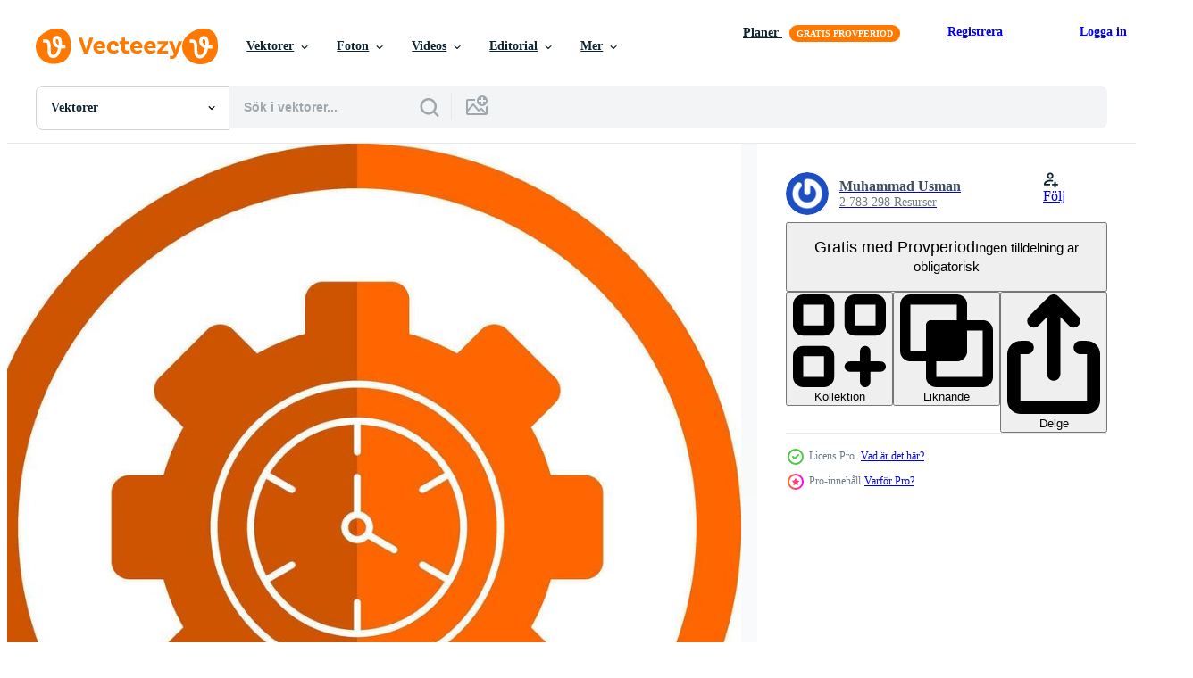

--- FILE ---
content_type: text/html; charset=utf-8
request_url: https://sv.vecteezy.com/resources/28022875/show_related_grids_async_content
body_size: 9140
content:
<turbo-frame id="show-related-resources">

  <div data-conversions-category="Relaterade Vektorer" class="">
    <h2 class="ez-resource-related__header">
      Relaterade Vektorer
    </h2>

    <ul class="ez-resource-grid ez-resource-grid--main-grid  is-hidden" id="false" data-controller="grid contributor-info" data-grid-track-truncation-value="false" data-max-rows="50" data-row-height="240" data-instant-grid="false" data-truncate-results="false" data-testid="related-resources" data-labels="editable free" style="--editable: &#39;Redigerbar&#39;;--free: &#39;Fri&#39;;">

  <li class="ez-resource-grid__item ez-resource-thumb ez-resource-thumb--pro" data-controller="grid-item-decorator" data-position="{{position}}" data-item-id="28076948" data-pro="true" data-grid-target="gridItem" data-w="200" data-h="200" data-grid-item-decorator-free-label-value="Fri" data-action="mouseenter-&gt;grid-item-decorator#hoverThumb:once" data-grid-item-decorator-item-pro-param="Pro" data-grid-item-decorator-resource-id-param="28076948" data-grid-item-decorator-content-type-param="Content-vector" data-grid-item-decorator-image-src-param="https://static.vecteezy.com/system/resources/previews/028/076/948/non_2x/working-hours-icon-design-vector.jpg" data-grid-item-decorator-pinterest-url-param="https://sv.vecteezy.com/vektor-konst/28076948-arbetssatt-timmar-vektor-ikon-design" data-grid-item-decorator-seo-page-description-param="arbetssätt timmar vektor ikon design" data-grid-item-decorator-user-id-param="1516401" data-grid-item-decorator-user-display-name-param="Muhammad Usman" data-grid-item-decorator-avatar-src-param="https://gravatar.com/avatar/43f8c06dac0d75b5d158fcc56b377eb3.png?s=112" data-grid-item-decorator-uploads-path-param="/medlemmar/usmanabce/uploads">

  <script type="application/ld+json" id="media_schema">
  {"@context":"https://schema.org","@type":"ImageObject","name":"arbetssätt timmar vektor ikon design","uploadDate":"2023-09-01T01:00:35-05:00","thumbnailUrl":"https://static.vecteezy.com/ti/gratis-vektor/t1/28076948-arbetssatt-timmar-vektor-ikon-design-vector.jpg","contentUrl":"https://static.vecteezy.com/ti/gratis-vektor/p1/28076948-arbetssatt-timmar-vektor-ikon-design-vector.jpg","sourceOrganization":"Vecteezy","license":"https://support.vecteezy.com/sv/nya-vecteezy-licensiering-ByHivesvt","acquireLicensePage":"https://sv.vecteezy.com/vektor-konst/28076948-arbetssatt-timmar-vektor-ikon-design","creator":{"@type":"Person","name":"Muhammad Usman"},"copyrightNotice":"Muhammad Usman","creditText":"Vecteezy"}
</script>


<a href="/vektor-konst/28076948-arbetssatt-timmar-vektor-ikon-design" class="ez-resource-thumb__link" title="arbetssätt timmar vektor ikon design" style="--height: 200; --width: 200; " data-action="click-&gt;grid#trackResourceClick mouseenter-&gt;grid#trackResourceHover" data-content-type="vector" data-controller="ez-hover-intent" data-previews-srcs="[&quot;https://static.vecteezy.com/ti/gratis-vektor/p1/28076948-arbetssatt-timmar-vektor-ikon-design-vector.jpg&quot;,&quot;https://static.vecteezy.com/ti/gratis-vektor/p2/28076948-arbetssatt-timmar-vektor-ikon-design-vector.jpg&quot;]" data-pro="true" data-resource-id="28076948" data-grid-item-decorator-target="link">
    <img src="https://static.vecteezy.com/ti/gratis-vektor/t2/28076948-arbetssatt-timmar-vektor-ikon-design-vector.jpg" srcset="https://static.vecteezy.com/ti/gratis-vektor/t1/28076948-arbetssatt-timmar-vektor-ikon-design-vector.jpg 2x, https://static.vecteezy.com/ti/gratis-vektor/t2/28076948-arbetssatt-timmar-vektor-ikon-design-vector.jpg 1x" class="ez-resource-thumb__img" loading="lazy" decoding="async" width="200" height="200" alt="arbetssätt timmar vektor ikon design">

</a>

  <div class="ez-resource-thumb__label-wrap"></div>
  

  <div class="ez-resource-thumb__hover-state"></div>
</li><li class="ez-resource-grid__item ez-resource-thumb ez-resource-thumb--pro" data-controller="grid-item-decorator" data-position="{{position}}" data-item-id="28039275" data-pro="true" data-grid-target="gridItem" data-w="200" data-h="200" data-grid-item-decorator-free-label-value="Fri" data-action="mouseenter-&gt;grid-item-decorator#hoverThumb:once" data-grid-item-decorator-item-pro-param="Pro" data-grid-item-decorator-resource-id-param="28039275" data-grid-item-decorator-content-type-param="Content-vector" data-grid-item-decorator-image-src-param="https://static.vecteezy.com/system/resources/previews/028/039/275/non_2x/working-hours-icon-design-vector.jpg" data-grid-item-decorator-pinterest-url-param="https://sv.vecteezy.com/vektor-konst/28039275-arbetssatt-timmar-vektor-ikon-design" data-grid-item-decorator-seo-page-description-param="arbetssätt timmar vektor ikon design" data-grid-item-decorator-user-id-param="1516401" data-grid-item-decorator-user-display-name-param="Muhammad Usman" data-grid-item-decorator-avatar-src-param="https://gravatar.com/avatar/43f8c06dac0d75b5d158fcc56b377eb3.png?s=112" data-grid-item-decorator-uploads-path-param="/medlemmar/usmanabce/uploads">

  <script type="application/ld+json" id="media_schema">
  {"@context":"https://schema.org","@type":"ImageObject","name":"arbetssätt timmar vektor ikon design","uploadDate":"2023-08-31T04:16:35-05:00","thumbnailUrl":"https://static.vecteezy.com/ti/gratis-vektor/t1/28039275-arbetssatt-timmar-vektor-ikon-design-vector.jpg","contentUrl":"https://static.vecteezy.com/ti/gratis-vektor/p1/28039275-arbetssatt-timmar-vektor-ikon-design-vector.jpg","sourceOrganization":"Vecteezy","license":"https://support.vecteezy.com/sv/nya-vecteezy-licensiering-ByHivesvt","acquireLicensePage":"https://sv.vecteezy.com/vektor-konst/28039275-arbetssatt-timmar-vektor-ikon-design","creator":{"@type":"Person","name":"Muhammad Usman"},"copyrightNotice":"Muhammad Usman","creditText":"Vecteezy"}
</script>


<a href="/vektor-konst/28039275-arbetssatt-timmar-vektor-ikon-design" class="ez-resource-thumb__link" title="arbetssätt timmar vektor ikon design" style="--height: 200; --width: 200; " data-action="click-&gt;grid#trackResourceClick mouseenter-&gt;grid#trackResourceHover" data-content-type="vector" data-controller="ez-hover-intent" data-previews-srcs="[&quot;https://static.vecteezy.com/ti/gratis-vektor/p1/28039275-arbetssatt-timmar-vektor-ikon-design-vector.jpg&quot;,&quot;https://static.vecteezy.com/ti/gratis-vektor/p2/28039275-arbetssatt-timmar-vektor-ikon-design-vector.jpg&quot;]" data-pro="true" data-resource-id="28039275" data-grid-item-decorator-target="link">
    <img src="https://static.vecteezy.com/ti/gratis-vektor/t2/28039275-arbetssatt-timmar-vektor-ikon-design-vector.jpg" srcset="https://static.vecteezy.com/ti/gratis-vektor/t1/28039275-arbetssatt-timmar-vektor-ikon-design-vector.jpg 2x, https://static.vecteezy.com/ti/gratis-vektor/t2/28039275-arbetssatt-timmar-vektor-ikon-design-vector.jpg 1x" class="ez-resource-thumb__img" loading="lazy" decoding="async" width="200" height="200" alt="arbetssätt timmar vektor ikon design">

</a>

  <div class="ez-resource-thumb__label-wrap"></div>
  

  <div class="ez-resource-thumb__hover-state"></div>
</li><li class="ez-resource-grid__item ez-resource-thumb ez-resource-thumb--pro" data-controller="grid-item-decorator" data-position="{{position}}" data-item-id="28067958" data-pro="true" data-grid-target="gridItem" data-w="200" data-h="200" data-grid-item-decorator-free-label-value="Fri" data-action="mouseenter-&gt;grid-item-decorator#hoverThumb:once" data-grid-item-decorator-item-pro-param="Pro" data-grid-item-decorator-resource-id-param="28067958" data-grid-item-decorator-content-type-param="Content-vector" data-grid-item-decorator-image-src-param="https://static.vecteezy.com/system/resources/previews/028/067/958/non_2x/working-hours-icon-design-vector.jpg" data-grid-item-decorator-pinterest-url-param="https://sv.vecteezy.com/vektor-konst/28067958-arbetssatt-timmar-vektor-ikon-design" data-grid-item-decorator-seo-page-description-param="arbetssätt timmar vektor ikon design" data-grid-item-decorator-user-id-param="1516401" data-grid-item-decorator-user-display-name-param="Muhammad Usman" data-grid-item-decorator-avatar-src-param="https://gravatar.com/avatar/43f8c06dac0d75b5d158fcc56b377eb3.png?s=112" data-grid-item-decorator-uploads-path-param="/medlemmar/usmanabce/uploads">

  <script type="application/ld+json" id="media_schema">
  {"@context":"https://schema.org","@type":"ImageObject","name":"arbetssätt timmar vektor ikon design","uploadDate":"2023-08-31T19:05:33-05:00","thumbnailUrl":"https://static.vecteezy.com/ti/gratis-vektor/t1/28067958-arbetssatt-timmar-vektor-ikon-design-vector.jpg","contentUrl":"https://static.vecteezy.com/ti/gratis-vektor/p1/28067958-arbetssatt-timmar-vektor-ikon-design-vector.jpg","sourceOrganization":"Vecteezy","license":"https://support.vecteezy.com/sv/nya-vecteezy-licensiering-ByHivesvt","acquireLicensePage":"https://sv.vecteezy.com/vektor-konst/28067958-arbetssatt-timmar-vektor-ikon-design","creator":{"@type":"Person","name":"Muhammad Usman"},"copyrightNotice":"Muhammad Usman","creditText":"Vecteezy"}
</script>


<a href="/vektor-konst/28067958-arbetssatt-timmar-vektor-ikon-design" class="ez-resource-thumb__link" title="arbetssätt timmar vektor ikon design" style="--height: 200; --width: 200; " data-action="click-&gt;grid#trackResourceClick mouseenter-&gt;grid#trackResourceHover" data-content-type="vector" data-controller="ez-hover-intent" data-previews-srcs="[&quot;https://static.vecteezy.com/ti/gratis-vektor/p1/28067958-arbetssatt-timmar-vektor-ikon-design-vector.jpg&quot;,&quot;https://static.vecteezy.com/ti/gratis-vektor/p2/28067958-arbetssatt-timmar-vektor-ikon-design-vector.jpg&quot;]" data-pro="true" data-resource-id="28067958" data-grid-item-decorator-target="link">
    <img src="https://static.vecteezy.com/ti/gratis-vektor/t2/28067958-arbetssatt-timmar-vektor-ikon-design-vector.jpg" srcset="https://static.vecteezy.com/ti/gratis-vektor/t1/28067958-arbetssatt-timmar-vektor-ikon-design-vector.jpg 2x, https://static.vecteezy.com/ti/gratis-vektor/t2/28067958-arbetssatt-timmar-vektor-ikon-design-vector.jpg 1x" class="ez-resource-thumb__img" loading="lazy" decoding="async" width="200" height="200" alt="arbetssätt timmar vektor ikon design">

</a>

  <div class="ez-resource-thumb__label-wrap"></div>
  

  <div class="ez-resource-thumb__hover-state"></div>
</li><li class="ez-resource-grid__item ez-resource-thumb ez-resource-thumb--pro" data-controller="grid-item-decorator" data-position="{{position}}" data-item-id="28067535" data-pro="true" data-grid-target="gridItem" data-w="200" data-h="200" data-grid-item-decorator-free-label-value="Fri" data-action="mouseenter-&gt;grid-item-decorator#hoverThumb:once" data-grid-item-decorator-item-pro-param="Pro" data-grid-item-decorator-resource-id-param="28067535" data-grid-item-decorator-content-type-param="Content-vector" data-grid-item-decorator-image-src-param="https://static.vecteezy.com/system/resources/previews/028/067/535/non_2x/working-hours-icon-design-vector.jpg" data-grid-item-decorator-pinterest-url-param="https://sv.vecteezy.com/vektor-konst/28067535-arbetssatt-timmar-vektor-ikon-design" data-grid-item-decorator-seo-page-description-param="arbetssätt timmar vektor ikon design" data-grid-item-decorator-user-id-param="1516401" data-grid-item-decorator-user-display-name-param="Muhammad Usman" data-grid-item-decorator-avatar-src-param="https://gravatar.com/avatar/43f8c06dac0d75b5d158fcc56b377eb3.png?s=112" data-grid-item-decorator-uploads-path-param="/medlemmar/usmanabce/uploads">

  <script type="application/ld+json" id="media_schema">
  {"@context":"https://schema.org","@type":"ImageObject","name":"arbetssätt timmar vektor ikon design","uploadDate":"2023-08-31T18:58:40-05:00","thumbnailUrl":"https://static.vecteezy.com/ti/gratis-vektor/t1/28067535-arbetssatt-timmar-vektor-ikon-design-vector.jpg","contentUrl":"https://static.vecteezy.com/ti/gratis-vektor/p1/28067535-arbetssatt-timmar-vektor-ikon-design-vector.jpg","sourceOrganization":"Vecteezy","license":"https://support.vecteezy.com/sv/nya-vecteezy-licensiering-ByHivesvt","acquireLicensePage":"https://sv.vecteezy.com/vektor-konst/28067535-arbetssatt-timmar-vektor-ikon-design","creator":{"@type":"Person","name":"Muhammad Usman"},"copyrightNotice":"Muhammad Usman","creditText":"Vecteezy"}
</script>


<a href="/vektor-konst/28067535-arbetssatt-timmar-vektor-ikon-design" class="ez-resource-thumb__link" title="arbetssätt timmar vektor ikon design" style="--height: 200; --width: 200; " data-action="click-&gt;grid#trackResourceClick mouseenter-&gt;grid#trackResourceHover" data-content-type="vector" data-controller="ez-hover-intent" data-previews-srcs="[&quot;https://static.vecteezy.com/ti/gratis-vektor/p1/28067535-arbetssatt-timmar-vektor-ikon-design-vector.jpg&quot;,&quot;https://static.vecteezy.com/ti/gratis-vektor/p2/28067535-arbetssatt-timmar-vektor-ikon-design-vector.jpg&quot;]" data-pro="true" data-resource-id="28067535" data-grid-item-decorator-target="link">
    <img src="https://static.vecteezy.com/ti/gratis-vektor/t2/28067535-arbetssatt-timmar-vektor-ikon-design-vector.jpg" srcset="https://static.vecteezy.com/ti/gratis-vektor/t1/28067535-arbetssatt-timmar-vektor-ikon-design-vector.jpg 2x, https://static.vecteezy.com/ti/gratis-vektor/t2/28067535-arbetssatt-timmar-vektor-ikon-design-vector.jpg 1x" class="ez-resource-thumb__img" loading="lazy" decoding="async" width="200" height="200" alt="arbetssätt timmar vektor ikon design">

</a>

  <div class="ez-resource-thumb__label-wrap"></div>
  

  <div class="ez-resource-thumb__hover-state"></div>
</li><li class="ez-resource-grid__item ez-resource-thumb ez-resource-thumb--pro" data-controller="grid-item-decorator" data-position="{{position}}" data-item-id="28068616" data-pro="true" data-grid-target="gridItem" data-w="209" data-h="200" data-grid-item-decorator-free-label-value="Fri" data-action="mouseenter-&gt;grid-item-decorator#hoverThumb:once" data-grid-item-decorator-item-pro-param="Pro" data-grid-item-decorator-resource-id-param="28068616" data-grid-item-decorator-content-type-param="Content-vector" data-grid-item-decorator-image-src-param="https://static.vecteezy.com/system/resources/previews/028/068/616/non_2x/working-hours-icon-design-vector.jpg" data-grid-item-decorator-pinterest-url-param="https://sv.vecteezy.com/vektor-konst/28068616-arbetssatt-timmar-vektor-ikon-design" data-grid-item-decorator-seo-page-description-param="arbetssätt timmar vektor ikon design" data-grid-item-decorator-user-id-param="1516401" data-grid-item-decorator-user-display-name-param="Muhammad Usman" data-grid-item-decorator-avatar-src-param="https://gravatar.com/avatar/43f8c06dac0d75b5d158fcc56b377eb3.png?s=112" data-grid-item-decorator-uploads-path-param="/medlemmar/usmanabce/uploads">

  <script type="application/ld+json" id="media_schema">
  {"@context":"https://schema.org","@type":"ImageObject","name":"arbetssätt timmar vektor ikon design","uploadDate":"2023-08-31T19:14:15-05:00","thumbnailUrl":"https://static.vecteezy.com/ti/gratis-vektor/t1/28068616-arbetssatt-timmar-vektor-ikon-design-vector.jpg","contentUrl":"https://static.vecteezy.com/ti/gratis-vektor/p1/28068616-arbetssatt-timmar-vektor-ikon-design-vector.jpg","sourceOrganization":"Vecteezy","license":"https://support.vecteezy.com/sv/nya-vecteezy-licensiering-ByHivesvt","acquireLicensePage":"https://sv.vecteezy.com/vektor-konst/28068616-arbetssatt-timmar-vektor-ikon-design","creator":{"@type":"Person","name":"Muhammad Usman"},"copyrightNotice":"Muhammad Usman","creditText":"Vecteezy"}
</script>


<a href="/vektor-konst/28068616-arbetssatt-timmar-vektor-ikon-design" class="ez-resource-thumb__link" title="arbetssätt timmar vektor ikon design" style="--height: 200; --width: 209; " data-action="click-&gt;grid#trackResourceClick mouseenter-&gt;grid#trackResourceHover" data-content-type="vector" data-controller="ez-hover-intent" data-previews-srcs="[&quot;https://static.vecteezy.com/ti/gratis-vektor/p1/28068616-arbetssatt-timmar-vektor-ikon-design-vector.jpg&quot;,&quot;https://static.vecteezy.com/ti/gratis-vektor/p2/28068616-arbetssatt-timmar-vektor-ikon-design-vector.jpg&quot;]" data-pro="true" data-resource-id="28068616" data-grid-item-decorator-target="link">
    <img src="https://static.vecteezy.com/ti/gratis-vektor/t2/28068616-arbetssatt-timmar-vektor-ikon-design-vector.jpg" srcset="https://static.vecteezy.com/ti/gratis-vektor/t1/28068616-arbetssatt-timmar-vektor-ikon-design-vector.jpg 2x, https://static.vecteezy.com/ti/gratis-vektor/t2/28068616-arbetssatt-timmar-vektor-ikon-design-vector.jpg 1x" class="ez-resource-thumb__img" loading="lazy" decoding="async" width="209" height="200" alt="arbetssätt timmar vektor ikon design">

</a>

  <div class="ez-resource-thumb__label-wrap"></div>
  

  <div class="ez-resource-thumb__hover-state"></div>
</li><li class="ez-resource-grid__item ez-resource-thumb ez-resource-thumb--pro" data-controller="grid-item-decorator" data-position="{{position}}" data-item-id="28070228" data-pro="true" data-grid-target="gridItem" data-w="200" data-h="200" data-grid-item-decorator-free-label-value="Fri" data-action="mouseenter-&gt;grid-item-decorator#hoverThumb:once" data-grid-item-decorator-item-pro-param="Pro" data-grid-item-decorator-resource-id-param="28070228" data-grid-item-decorator-content-type-param="Content-vector" data-grid-item-decorator-image-src-param="https://static.vecteezy.com/system/resources/previews/028/070/228/non_2x/working-hours-icon-design-vector.jpg" data-grid-item-decorator-pinterest-url-param="https://sv.vecteezy.com/vektor-konst/28070228-arbetssatt-timmar-vektor-ikon-design" data-grid-item-decorator-seo-page-description-param="arbetssätt timmar vektor ikon design" data-grid-item-decorator-user-id-param="1516401" data-grid-item-decorator-user-display-name-param="Muhammad Usman" data-grid-item-decorator-avatar-src-param="https://gravatar.com/avatar/43f8c06dac0d75b5d158fcc56b377eb3.png?s=112" data-grid-item-decorator-uploads-path-param="/medlemmar/usmanabce/uploads">

  <script type="application/ld+json" id="media_schema">
  {"@context":"https://schema.org","@type":"ImageObject","name":"arbetssätt timmar vektor ikon design","uploadDate":"2023-08-31T19:36:33-05:00","thumbnailUrl":"https://static.vecteezy.com/ti/gratis-vektor/t1/28070228-arbetssatt-timmar-vektor-ikon-design-vector.jpg","contentUrl":"https://static.vecteezy.com/ti/gratis-vektor/p1/28070228-arbetssatt-timmar-vektor-ikon-design-vector.jpg","sourceOrganization":"Vecteezy","license":"https://support.vecteezy.com/sv/nya-vecteezy-licensiering-ByHivesvt","acquireLicensePage":"https://sv.vecteezy.com/vektor-konst/28070228-arbetssatt-timmar-vektor-ikon-design","creator":{"@type":"Person","name":"Muhammad Usman"},"copyrightNotice":"Muhammad Usman","creditText":"Vecteezy"}
</script>


<a href="/vektor-konst/28070228-arbetssatt-timmar-vektor-ikon-design" class="ez-resource-thumb__link" title="arbetssätt timmar vektor ikon design" style="--height: 200; --width: 200; " data-action="click-&gt;grid#trackResourceClick mouseenter-&gt;grid#trackResourceHover" data-content-type="vector" data-controller="ez-hover-intent" data-previews-srcs="[&quot;https://static.vecteezy.com/ti/gratis-vektor/p1/28070228-arbetssatt-timmar-vektor-ikon-design-vector.jpg&quot;,&quot;https://static.vecteezy.com/ti/gratis-vektor/p2/28070228-arbetssatt-timmar-vektor-ikon-design-vector.jpg&quot;]" data-pro="true" data-resource-id="28070228" data-grid-item-decorator-target="link">
    <img src="https://static.vecteezy.com/ti/gratis-vektor/t2/28070228-arbetssatt-timmar-vektor-ikon-design-vector.jpg" srcset="https://static.vecteezy.com/ti/gratis-vektor/t1/28070228-arbetssatt-timmar-vektor-ikon-design-vector.jpg 2x, https://static.vecteezy.com/ti/gratis-vektor/t2/28070228-arbetssatt-timmar-vektor-ikon-design-vector.jpg 1x" class="ez-resource-thumb__img" loading="lazy" decoding="async" width="200" height="200" alt="arbetssätt timmar vektor ikon design">

</a>

  <div class="ez-resource-thumb__label-wrap"></div>
  

  <div class="ez-resource-thumb__hover-state"></div>
</li><li class="ez-resource-grid__item ez-resource-thumb ez-resource-thumb--pro" data-controller="grid-item-decorator" data-position="{{position}}" data-item-id="29595974" data-pro="true" data-grid-target="gridItem" data-w="200" data-h="200" data-grid-item-decorator-free-label-value="Fri" data-action="mouseenter-&gt;grid-item-decorator#hoverThumb:once" data-grid-item-decorator-item-pro-param="Pro" data-grid-item-decorator-resource-id-param="29595974" data-grid-item-decorator-content-type-param="Content-vector" data-grid-item-decorator-image-src-param="https://static.vecteezy.com/system/resources/previews/029/595/974/non_2x/working-hours-icon-design-vector.jpg" data-grid-item-decorator-pinterest-url-param="https://sv.vecteezy.com/vektor-konst/29595974-arbetssatt-timmar-vektor-ikon-design" data-grid-item-decorator-seo-page-description-param="arbetssätt timmar vektor ikon design" data-grid-item-decorator-user-id-param="1516401" data-grid-item-decorator-user-display-name-param="Muhammad Usman" data-grid-item-decorator-avatar-src-param="https://gravatar.com/avatar/43f8c06dac0d75b5d158fcc56b377eb3.png?s=112" data-grid-item-decorator-uploads-path-param="/medlemmar/usmanabce/uploads">

  <script type="application/ld+json" id="media_schema">
  {"@context":"https://schema.org","@type":"ImageObject","name":"arbetssätt timmar vektor ikon design","uploadDate":"2023-09-27T23:13:32-05:00","thumbnailUrl":"https://static.vecteezy.com/ti/gratis-vektor/t1/29595974-arbetssatt-timmar-vektor-ikon-design-vector.jpg","contentUrl":"https://static.vecteezy.com/ti/gratis-vektor/p1/29595974-arbetssatt-timmar-vektor-ikon-design-vector.jpg","sourceOrganization":"Vecteezy","license":"https://support.vecteezy.com/sv/nya-vecteezy-licensiering-ByHivesvt","acquireLicensePage":"https://sv.vecteezy.com/vektor-konst/29595974-arbetssatt-timmar-vektor-ikon-design","creator":{"@type":"Person","name":"Muhammad Usman"},"copyrightNotice":"Muhammad Usman","creditText":"Vecteezy"}
</script>


<a href="/vektor-konst/29595974-arbetssatt-timmar-vektor-ikon-design" class="ez-resource-thumb__link" title="arbetssätt timmar vektor ikon design" style="--height: 200; --width: 200; " data-action="click-&gt;grid#trackResourceClick mouseenter-&gt;grid#trackResourceHover" data-content-type="vector" data-controller="ez-hover-intent" data-previews-srcs="[&quot;https://static.vecteezy.com/ti/gratis-vektor/p1/29595974-arbetssatt-timmar-vektor-ikon-design-vector.jpg&quot;,&quot;https://static.vecteezy.com/ti/gratis-vektor/p2/29595974-arbetssatt-timmar-vektor-ikon-design-vector.jpg&quot;]" data-pro="true" data-resource-id="29595974" data-grid-item-decorator-target="link">
    <img src="https://static.vecteezy.com/ti/gratis-vektor/t2/29595974-arbetssatt-timmar-vektor-ikon-design-vector.jpg" srcset="https://static.vecteezy.com/ti/gratis-vektor/t1/29595974-arbetssatt-timmar-vektor-ikon-design-vector.jpg 2x, https://static.vecteezy.com/ti/gratis-vektor/t2/29595974-arbetssatt-timmar-vektor-ikon-design-vector.jpg 1x" class="ez-resource-thumb__img" loading="lazy" decoding="async" width="200" height="200" alt="arbetssätt timmar vektor ikon design">

</a>

  <div class="ez-resource-thumb__label-wrap"></div>
  

  <div class="ez-resource-thumb__hover-state"></div>
</li><li class="ez-resource-grid__item ez-resource-thumb ez-resource-thumb--pro" data-controller="grid-item-decorator" data-position="{{position}}" data-item-id="29087262" data-pro="true" data-grid-target="gridItem" data-w="201" data-h="200" data-grid-item-decorator-free-label-value="Fri" data-action="mouseenter-&gt;grid-item-decorator#hoverThumb:once" data-grid-item-decorator-item-pro-param="Pro" data-grid-item-decorator-resource-id-param="29087262" data-grid-item-decorator-content-type-param="Content-vector" data-grid-item-decorator-image-src-param="https://static.vecteezy.com/system/resources/previews/029/087/262/non_2x/working-hours-icon-design-vector.jpg" data-grid-item-decorator-pinterest-url-param="https://sv.vecteezy.com/vektor-konst/29087262-arbetssatt-timmar-vektor-ikon-design" data-grid-item-decorator-seo-page-description-param="arbetssätt timmar vektor ikon design" data-grid-item-decorator-user-id-param="1516401" data-grid-item-decorator-user-display-name-param="Muhammad Usman" data-grid-item-decorator-avatar-src-param="https://gravatar.com/avatar/43f8c06dac0d75b5d158fcc56b377eb3.png?s=112" data-grid-item-decorator-uploads-path-param="/medlemmar/usmanabce/uploads">

  <script type="application/ld+json" id="media_schema">
  {"@context":"https://schema.org","@type":"ImageObject","name":"arbetssätt timmar vektor ikon design","uploadDate":"2023-09-20T02:14:58-05:00","thumbnailUrl":"https://static.vecteezy.com/ti/gratis-vektor/t1/29087262-arbetssatt-timmar-vektor-ikon-design-vector.jpg","contentUrl":"https://static.vecteezy.com/ti/gratis-vektor/p1/29087262-arbetssatt-timmar-vektor-ikon-design-vector.jpg","sourceOrganization":"Vecteezy","license":"https://support.vecteezy.com/sv/nya-vecteezy-licensiering-ByHivesvt","acquireLicensePage":"https://sv.vecteezy.com/vektor-konst/29087262-arbetssatt-timmar-vektor-ikon-design","creator":{"@type":"Person","name":"Muhammad Usman"},"copyrightNotice":"Muhammad Usman","creditText":"Vecteezy"}
</script>


<a href="/vektor-konst/29087262-arbetssatt-timmar-vektor-ikon-design" class="ez-resource-thumb__link" title="arbetssätt timmar vektor ikon design" style="--height: 200; --width: 201; " data-action="click-&gt;grid#trackResourceClick mouseenter-&gt;grid#trackResourceHover" data-content-type="vector" data-controller="ez-hover-intent" data-previews-srcs="[&quot;https://static.vecteezy.com/ti/gratis-vektor/p1/29087262-arbetssatt-timmar-vektor-ikon-design-vector.jpg&quot;,&quot;https://static.vecteezy.com/ti/gratis-vektor/p2/29087262-arbetssatt-timmar-vektor-ikon-design-vector.jpg&quot;]" data-pro="true" data-resource-id="29087262" data-grid-item-decorator-target="link">
    <img src="https://static.vecteezy.com/ti/gratis-vektor/t2/29087262-arbetssatt-timmar-vektor-ikon-design-vector.jpg" srcset="https://static.vecteezy.com/ti/gratis-vektor/t1/29087262-arbetssatt-timmar-vektor-ikon-design-vector.jpg 2x, https://static.vecteezy.com/ti/gratis-vektor/t2/29087262-arbetssatt-timmar-vektor-ikon-design-vector.jpg 1x" class="ez-resource-thumb__img" loading="lazy" decoding="async" width="201" height="200" alt="arbetssätt timmar vektor ikon design">

</a>

  <div class="ez-resource-thumb__label-wrap"></div>
  

  <div class="ez-resource-thumb__hover-state"></div>
</li><li class="ez-resource-grid__item ez-resource-thumb ez-resource-thumb--pro" data-controller="grid-item-decorator" data-position="{{position}}" data-item-id="28036983" data-pro="true" data-grid-target="gridItem" data-w="201" data-h="200" data-grid-item-decorator-free-label-value="Fri" data-action="mouseenter-&gt;grid-item-decorator#hoverThumb:once" data-grid-item-decorator-item-pro-param="Pro" data-grid-item-decorator-resource-id-param="28036983" data-grid-item-decorator-content-type-param="Content-vector" data-grid-item-decorator-image-src-param="https://static.vecteezy.com/system/resources/previews/028/036/983/non_2x/working-hours-icon-design-vector.jpg" data-grid-item-decorator-pinterest-url-param="https://sv.vecteezy.com/vektor-konst/28036983-arbetssatt-timmar-vektor-ikon-design" data-grid-item-decorator-seo-page-description-param="arbetssätt timmar vektor ikon design" data-grid-item-decorator-user-id-param="1516401" data-grid-item-decorator-user-display-name-param="Muhammad Usman" data-grid-item-decorator-avatar-src-param="https://gravatar.com/avatar/43f8c06dac0d75b5d158fcc56b377eb3.png?s=112" data-grid-item-decorator-uploads-path-param="/medlemmar/usmanabce/uploads">

  <script type="application/ld+json" id="media_schema">
  {"@context":"https://schema.org","@type":"ImageObject","name":"arbetssätt timmar vektor ikon design","uploadDate":"2023-08-31T03:53:20-05:00","thumbnailUrl":"https://static.vecteezy.com/ti/gratis-vektor/t1/28036983-arbetssatt-timmar-vektor-ikon-design-vector.jpg","contentUrl":"https://static.vecteezy.com/ti/gratis-vektor/p1/28036983-arbetssatt-timmar-vektor-ikon-design-vector.jpg","sourceOrganization":"Vecteezy","license":"https://support.vecteezy.com/sv/nya-vecteezy-licensiering-ByHivesvt","acquireLicensePage":"https://sv.vecteezy.com/vektor-konst/28036983-arbetssatt-timmar-vektor-ikon-design","creator":{"@type":"Person","name":"Muhammad Usman"},"copyrightNotice":"Muhammad Usman","creditText":"Vecteezy"}
</script>


<a href="/vektor-konst/28036983-arbetssatt-timmar-vektor-ikon-design" class="ez-resource-thumb__link" title="arbetssätt timmar vektor ikon design" style="--height: 200; --width: 201; " data-action="click-&gt;grid#trackResourceClick mouseenter-&gt;grid#trackResourceHover" data-content-type="vector" data-controller="ez-hover-intent" data-previews-srcs="[&quot;https://static.vecteezy.com/ti/gratis-vektor/p1/28036983-arbetssatt-timmar-vektor-ikon-design-vector.jpg&quot;,&quot;https://static.vecteezy.com/ti/gratis-vektor/p2/28036983-arbetssatt-timmar-vektor-ikon-design-vector.jpg&quot;]" data-pro="true" data-resource-id="28036983" data-grid-item-decorator-target="link">
    <img src="https://static.vecteezy.com/ti/gratis-vektor/t2/28036983-arbetssatt-timmar-vektor-ikon-design-vector.jpg" srcset="https://static.vecteezy.com/ti/gratis-vektor/t1/28036983-arbetssatt-timmar-vektor-ikon-design-vector.jpg 2x, https://static.vecteezy.com/ti/gratis-vektor/t2/28036983-arbetssatt-timmar-vektor-ikon-design-vector.jpg 1x" class="ez-resource-thumb__img" loading="lazy" decoding="async" width="201" height="200" alt="arbetssätt timmar vektor ikon design">

</a>

  <div class="ez-resource-thumb__label-wrap"></div>
  

  <div class="ez-resource-thumb__hover-state"></div>
</li><li class="ez-resource-grid__item ez-resource-thumb ez-resource-thumb--pro" data-controller="grid-item-decorator" data-position="{{position}}" data-item-id="28037618" data-pro="true" data-grid-target="gridItem" data-w="200" data-h="200" data-grid-item-decorator-free-label-value="Fri" data-action="mouseenter-&gt;grid-item-decorator#hoverThumb:once" data-grid-item-decorator-item-pro-param="Pro" data-grid-item-decorator-resource-id-param="28037618" data-grid-item-decorator-content-type-param="Content-vector" data-grid-item-decorator-image-src-param="https://static.vecteezy.com/system/resources/previews/028/037/618/non_2x/working-hours-icon-design-vector.jpg" data-grid-item-decorator-pinterest-url-param="https://sv.vecteezy.com/vektor-konst/28037618-arbetssatt-timmar-vektor-ikon-design" data-grid-item-decorator-seo-page-description-param="arbetssätt timmar vektor ikon design" data-grid-item-decorator-user-id-param="1516401" data-grid-item-decorator-user-display-name-param="Muhammad Usman" data-grid-item-decorator-avatar-src-param="https://gravatar.com/avatar/43f8c06dac0d75b5d158fcc56b377eb3.png?s=112" data-grid-item-decorator-uploads-path-param="/medlemmar/usmanabce/uploads">

  <script type="application/ld+json" id="media_schema">
  {"@context":"https://schema.org","@type":"ImageObject","name":"arbetssätt timmar vektor ikon design","uploadDate":"2023-08-31T03:59:49-05:00","thumbnailUrl":"https://static.vecteezy.com/ti/gratis-vektor/t1/28037618-arbetssatt-timmar-vektor-ikon-design-vector.jpg","contentUrl":"https://static.vecteezy.com/ti/gratis-vektor/p1/28037618-arbetssatt-timmar-vektor-ikon-design-vector.jpg","sourceOrganization":"Vecteezy","license":"https://support.vecteezy.com/sv/nya-vecteezy-licensiering-ByHivesvt","acquireLicensePage":"https://sv.vecteezy.com/vektor-konst/28037618-arbetssatt-timmar-vektor-ikon-design","creator":{"@type":"Person","name":"Muhammad Usman"},"copyrightNotice":"Muhammad Usman","creditText":"Vecteezy"}
</script>


<a href="/vektor-konst/28037618-arbetssatt-timmar-vektor-ikon-design" class="ez-resource-thumb__link" title="arbetssätt timmar vektor ikon design" style="--height: 200; --width: 200; " data-action="click-&gt;grid#trackResourceClick mouseenter-&gt;grid#trackResourceHover" data-content-type="vector" data-controller="ez-hover-intent" data-previews-srcs="[&quot;https://static.vecteezy.com/ti/gratis-vektor/p1/28037618-arbetssatt-timmar-vektor-ikon-design-vector.jpg&quot;,&quot;https://static.vecteezy.com/ti/gratis-vektor/p2/28037618-arbetssatt-timmar-vektor-ikon-design-vector.jpg&quot;]" data-pro="true" data-resource-id="28037618" data-grid-item-decorator-target="link">
    <img src="https://static.vecteezy.com/ti/gratis-vektor/t2/28037618-arbetssatt-timmar-vektor-ikon-design-vector.jpg" srcset="https://static.vecteezy.com/ti/gratis-vektor/t1/28037618-arbetssatt-timmar-vektor-ikon-design-vector.jpg 2x, https://static.vecteezy.com/ti/gratis-vektor/t2/28037618-arbetssatt-timmar-vektor-ikon-design-vector.jpg 1x" class="ez-resource-thumb__img" loading="lazy" decoding="async" width="200" height="200" alt="arbetssätt timmar vektor ikon design">

</a>

  <div class="ez-resource-thumb__label-wrap"></div>
  

  <div class="ez-resource-thumb__hover-state"></div>
</li><li class="ez-resource-grid__item ez-resource-thumb ez-resource-thumb--pro" data-controller="grid-item-decorator" data-position="{{position}}" data-item-id="28049136" data-pro="true" data-grid-target="gridItem" data-w="200" data-h="200" data-grid-item-decorator-free-label-value="Fri" data-action="mouseenter-&gt;grid-item-decorator#hoverThumb:once" data-grid-item-decorator-item-pro-param="Pro" data-grid-item-decorator-resource-id-param="28049136" data-grid-item-decorator-content-type-param="Content-vector" data-grid-item-decorator-image-src-param="https://static.vecteezy.com/system/resources/previews/028/049/136/non_2x/working-hours-icon-design-vector.jpg" data-grid-item-decorator-pinterest-url-param="https://sv.vecteezy.com/vektor-konst/28049136-arbetssatt-timmar-vektor-ikon-design" data-grid-item-decorator-seo-page-description-param="arbetssätt timmar vektor ikon design" data-grid-item-decorator-user-id-param="1516401" data-grid-item-decorator-user-display-name-param="Muhammad Usman" data-grid-item-decorator-avatar-src-param="https://gravatar.com/avatar/43f8c06dac0d75b5d158fcc56b377eb3.png?s=112" data-grid-item-decorator-uploads-path-param="/medlemmar/usmanabce/uploads">

  <script type="application/ld+json" id="media_schema">
  {"@context":"https://schema.org","@type":"ImageObject","name":"arbetssätt timmar vektor ikon design","uploadDate":"2023-08-31T06:37:48-05:00","thumbnailUrl":"https://static.vecteezy.com/ti/gratis-vektor/t1/28049136-arbetssatt-timmar-vektor-ikon-design-vector.jpg","contentUrl":"https://static.vecteezy.com/ti/gratis-vektor/p1/28049136-arbetssatt-timmar-vektor-ikon-design-vector.jpg","sourceOrganization":"Vecteezy","license":"https://support.vecteezy.com/sv/nya-vecteezy-licensiering-ByHivesvt","acquireLicensePage":"https://sv.vecteezy.com/vektor-konst/28049136-arbetssatt-timmar-vektor-ikon-design","creator":{"@type":"Person","name":"Muhammad Usman"},"copyrightNotice":"Muhammad Usman","creditText":"Vecteezy"}
</script>


<a href="/vektor-konst/28049136-arbetssatt-timmar-vektor-ikon-design" class="ez-resource-thumb__link" title="arbetssätt timmar vektor ikon design" style="--height: 200; --width: 200; " data-action="click-&gt;grid#trackResourceClick mouseenter-&gt;grid#trackResourceHover" data-content-type="vector" data-controller="ez-hover-intent" data-previews-srcs="[&quot;https://static.vecteezy.com/ti/gratis-vektor/p1/28049136-arbetssatt-timmar-vektor-ikon-design-vector.jpg&quot;,&quot;https://static.vecteezy.com/ti/gratis-vektor/p2/28049136-arbetssatt-timmar-vektor-ikon-design-vector.jpg&quot;]" data-pro="true" data-resource-id="28049136" data-grid-item-decorator-target="link">
    <img src="https://static.vecteezy.com/ti/gratis-vektor/t2/28049136-arbetssatt-timmar-vektor-ikon-design-vector.jpg" srcset="https://static.vecteezy.com/ti/gratis-vektor/t1/28049136-arbetssatt-timmar-vektor-ikon-design-vector.jpg 2x, https://static.vecteezy.com/ti/gratis-vektor/t2/28049136-arbetssatt-timmar-vektor-ikon-design-vector.jpg 1x" class="ez-resource-thumb__img" loading="lazy" decoding="async" width="200" height="200" alt="arbetssätt timmar vektor ikon design">

</a>

  <div class="ez-resource-thumb__label-wrap"></div>
  

  <div class="ez-resource-thumb__hover-state"></div>
</li><li class="ez-resource-grid__item ez-resource-thumb ez-resource-thumb--pro" data-controller="grid-item-decorator" data-position="{{position}}" data-item-id="27979456" data-pro="true" data-grid-target="gridItem" data-w="200" data-h="200" data-grid-item-decorator-free-label-value="Fri" data-action="mouseenter-&gt;grid-item-decorator#hoverThumb:once" data-grid-item-decorator-item-pro-param="Pro" data-grid-item-decorator-resource-id-param="27979456" data-grid-item-decorator-content-type-param="Content-vector" data-grid-item-decorator-image-src-param="https://static.vecteezy.com/system/resources/previews/027/979/456/non_2x/working-hours-icon-design-vector.jpg" data-grid-item-decorator-pinterest-url-param="https://sv.vecteezy.com/vektor-konst/27979456-arbetssatt-timmar-vektor-ikon-design" data-grid-item-decorator-seo-page-description-param="arbetssätt timmar vektor ikon design" data-grid-item-decorator-user-id-param="1516401" data-grid-item-decorator-user-display-name-param="Muhammad Usman" data-grid-item-decorator-avatar-src-param="https://gravatar.com/avatar/43f8c06dac0d75b5d158fcc56b377eb3.png?s=112" data-grid-item-decorator-uploads-path-param="/medlemmar/usmanabce/uploads">

  <script type="application/ld+json" id="media_schema">
  {"@context":"https://schema.org","@type":"ImageObject","name":"arbetssätt timmar vektor ikon design","uploadDate":"2023-08-30T02:48:41-05:00","thumbnailUrl":"https://static.vecteezy.com/ti/gratis-vektor/t1/27979456-arbetssatt-timmar-vektor-ikon-design-vector.jpg","contentUrl":"https://static.vecteezy.com/ti/gratis-vektor/p1/27979456-arbetssatt-timmar-vektor-ikon-design-vector.jpg","sourceOrganization":"Vecteezy","license":"https://support.vecteezy.com/sv/nya-vecteezy-licensiering-ByHivesvt","acquireLicensePage":"https://sv.vecteezy.com/vektor-konst/27979456-arbetssatt-timmar-vektor-ikon-design","creator":{"@type":"Person","name":"Muhammad Usman"},"copyrightNotice":"Muhammad Usman","creditText":"Vecteezy"}
</script>


<a href="/vektor-konst/27979456-arbetssatt-timmar-vektor-ikon-design" class="ez-resource-thumb__link" title="arbetssätt timmar vektor ikon design" style="--height: 200; --width: 200; " data-action="click-&gt;grid#trackResourceClick mouseenter-&gt;grid#trackResourceHover" data-content-type="vector" data-controller="ez-hover-intent" data-previews-srcs="[&quot;https://static.vecteezy.com/ti/gratis-vektor/p1/27979456-arbetssatt-timmar-vektor-ikon-design-vector.jpg&quot;,&quot;https://static.vecteezy.com/ti/gratis-vektor/p2/27979456-arbetssatt-timmar-vektor-ikon-design-vector.jpg&quot;]" data-pro="true" data-resource-id="27979456" data-grid-item-decorator-target="link">
    <img src="https://static.vecteezy.com/ti/gratis-vektor/t2/27979456-arbetssatt-timmar-vektor-ikon-design-vector.jpg" srcset="https://static.vecteezy.com/ti/gratis-vektor/t1/27979456-arbetssatt-timmar-vektor-ikon-design-vector.jpg 2x, https://static.vecteezy.com/ti/gratis-vektor/t2/27979456-arbetssatt-timmar-vektor-ikon-design-vector.jpg 1x" class="ez-resource-thumb__img" loading="lazy" decoding="async" width="200" height="200" alt="arbetssätt timmar vektor ikon design">

</a>

  <div class="ez-resource-thumb__label-wrap"></div>
  

  <div class="ez-resource-thumb__hover-state"></div>
</li><li class="ez-resource-grid__item ez-resource-thumb ez-resource-thumb--pro" data-controller="grid-item-decorator" data-position="{{position}}" data-item-id="27313180" data-pro="true" data-grid-target="gridItem" data-w="200" data-h="200" data-grid-item-decorator-free-label-value="Fri" data-action="mouseenter-&gt;grid-item-decorator#hoverThumb:once" data-grid-item-decorator-item-pro-param="Pro" data-grid-item-decorator-resource-id-param="27313180" data-grid-item-decorator-content-type-param="Content-vector" data-grid-item-decorator-image-src-param="https://static.vecteezy.com/system/resources/previews/027/313/180/non_2x/working-hours-icon-design-vector.jpg" data-grid-item-decorator-pinterest-url-param="https://sv.vecteezy.com/vektor-konst/27313180-arbetssatt-timmar-vektor-ikon-design" data-grid-item-decorator-seo-page-description-param="arbetssätt timmar vektor ikon design" data-grid-item-decorator-user-id-param="1516401" data-grid-item-decorator-user-display-name-param="Muhammad Usman" data-grid-item-decorator-avatar-src-param="https://gravatar.com/avatar/43f8c06dac0d75b5d158fcc56b377eb3.png?s=112" data-grid-item-decorator-uploads-path-param="/medlemmar/usmanabce/uploads">

  <script type="application/ld+json" id="media_schema">
  {"@context":"https://schema.org","@type":"ImageObject","name":"arbetssätt timmar vektor ikon design","uploadDate":"2023-08-17T23:30:09-05:00","thumbnailUrl":"https://static.vecteezy.com/ti/gratis-vektor/t1/27313180-arbetssatt-timmar-vektor-ikon-design-vector.jpg","contentUrl":"https://static.vecteezy.com/ti/gratis-vektor/p1/27313180-arbetssatt-timmar-vektor-ikon-design-vector.jpg","sourceOrganization":"Vecteezy","license":"https://support.vecteezy.com/sv/nya-vecteezy-licensiering-ByHivesvt","acquireLicensePage":"https://sv.vecteezy.com/vektor-konst/27313180-arbetssatt-timmar-vektor-ikon-design","creator":{"@type":"Person","name":"Muhammad Usman"},"copyrightNotice":"Muhammad Usman","creditText":"Vecteezy"}
</script>


<a href="/vektor-konst/27313180-arbetssatt-timmar-vektor-ikon-design" class="ez-resource-thumb__link" title="arbetssätt timmar vektor ikon design" style="--height: 200; --width: 200; " data-action="click-&gt;grid#trackResourceClick mouseenter-&gt;grid#trackResourceHover" data-content-type="vector" data-controller="ez-hover-intent" data-previews-srcs="[&quot;https://static.vecteezy.com/ti/gratis-vektor/p1/27313180-arbetssatt-timmar-vektor-ikon-design-vector.jpg&quot;,&quot;https://static.vecteezy.com/ti/gratis-vektor/p2/27313180-arbetssatt-timmar-vektor-ikon-design-vector.jpg&quot;]" data-pro="true" data-resource-id="27313180" data-grid-item-decorator-target="link">
    <img src="https://static.vecteezy.com/ti/gratis-vektor/t2/27313180-arbetssatt-timmar-vektor-ikon-design-vector.jpg" srcset="https://static.vecteezy.com/ti/gratis-vektor/t1/27313180-arbetssatt-timmar-vektor-ikon-design-vector.jpg 2x, https://static.vecteezy.com/ti/gratis-vektor/t2/27313180-arbetssatt-timmar-vektor-ikon-design-vector.jpg 1x" class="ez-resource-thumb__img" loading="lazy" decoding="async" width="200" height="200" alt="arbetssätt timmar vektor ikon design">

</a>

  <div class="ez-resource-thumb__label-wrap"></div>
  

  <div class="ez-resource-thumb__hover-state"></div>
</li><li class="ez-resource-grid__item ez-resource-thumb ez-resource-thumb--pro" data-controller="grid-item-decorator" data-position="{{position}}" data-item-id="28010561" data-pro="true" data-grid-target="gridItem" data-w="200" data-h="200" data-grid-item-decorator-free-label-value="Fri" data-action="mouseenter-&gt;grid-item-decorator#hoverThumb:once" data-grid-item-decorator-item-pro-param="Pro" data-grid-item-decorator-resource-id-param="28010561" data-grid-item-decorator-content-type-param="Content-vector" data-grid-item-decorator-image-src-param="https://static.vecteezy.com/system/resources/previews/028/010/561/non_2x/working-hours-icon-design-vector.jpg" data-grid-item-decorator-pinterest-url-param="https://sv.vecteezy.com/vektor-konst/28010561-arbetssatt-timmar-vektor-ikon-design" data-grid-item-decorator-seo-page-description-param="arbetssätt timmar vektor ikon design" data-grid-item-decorator-user-id-param="1516401" data-grid-item-decorator-user-display-name-param="Muhammad Usman" data-grid-item-decorator-avatar-src-param="https://gravatar.com/avatar/43f8c06dac0d75b5d158fcc56b377eb3.png?s=112" data-grid-item-decorator-uploads-path-param="/medlemmar/usmanabce/uploads">

  <script type="application/ld+json" id="media_schema">
  {"@context":"https://schema.org","@type":"ImageObject","name":"arbetssätt timmar vektor ikon design","uploadDate":"2023-08-30T21:28:57-05:00","thumbnailUrl":"https://static.vecteezy.com/ti/gratis-vektor/t1/28010561-arbetssatt-timmar-vektor-ikon-design-vector.jpg","contentUrl":"https://static.vecteezy.com/ti/gratis-vektor/p1/28010561-arbetssatt-timmar-vektor-ikon-design-vector.jpg","sourceOrganization":"Vecteezy","license":"https://support.vecteezy.com/sv/nya-vecteezy-licensiering-ByHivesvt","acquireLicensePage":"https://sv.vecteezy.com/vektor-konst/28010561-arbetssatt-timmar-vektor-ikon-design","creator":{"@type":"Person","name":"Muhammad Usman"},"copyrightNotice":"Muhammad Usman","creditText":"Vecteezy"}
</script>


<a href="/vektor-konst/28010561-arbetssatt-timmar-vektor-ikon-design" class="ez-resource-thumb__link" title="arbetssätt timmar vektor ikon design" style="--height: 200; --width: 200; " data-action="click-&gt;grid#trackResourceClick mouseenter-&gt;grid#trackResourceHover" data-content-type="vector" data-controller="ez-hover-intent" data-previews-srcs="[&quot;https://static.vecteezy.com/ti/gratis-vektor/p1/28010561-arbetssatt-timmar-vektor-ikon-design-vector.jpg&quot;,&quot;https://static.vecteezy.com/ti/gratis-vektor/p2/28010561-arbetssatt-timmar-vektor-ikon-design-vector.jpg&quot;]" data-pro="true" data-resource-id="28010561" data-grid-item-decorator-target="link">
    <img src="https://static.vecteezy.com/ti/gratis-vektor/t2/28010561-arbetssatt-timmar-vektor-ikon-design-vector.jpg" srcset="https://static.vecteezy.com/ti/gratis-vektor/t1/28010561-arbetssatt-timmar-vektor-ikon-design-vector.jpg 2x, https://static.vecteezy.com/ti/gratis-vektor/t2/28010561-arbetssatt-timmar-vektor-ikon-design-vector.jpg 1x" class="ez-resource-thumb__img" loading="lazy" decoding="async" width="200" height="200" alt="arbetssätt timmar vektor ikon design">

</a>

  <div class="ez-resource-thumb__label-wrap"></div>
  

  <div class="ez-resource-thumb__hover-state"></div>
</li><li class="ez-resource-grid__item ez-resource-thumb ez-resource-thumb--pro" data-controller="grid-item-decorator" data-position="{{position}}" data-item-id="28019990" data-pro="true" data-grid-target="gridItem" data-w="200" data-h="200" data-grid-item-decorator-free-label-value="Fri" data-action="mouseenter-&gt;grid-item-decorator#hoverThumb:once" data-grid-item-decorator-item-pro-param="Pro" data-grid-item-decorator-resource-id-param="28019990" data-grid-item-decorator-content-type-param="Content-vector" data-grid-item-decorator-image-src-param="https://static.vecteezy.com/system/resources/previews/028/019/990/non_2x/working-hours-icon-design-vector.jpg" data-grid-item-decorator-pinterest-url-param="https://sv.vecteezy.com/vektor-konst/28019990-arbetssatt-timmar-vektor-ikon-design" data-grid-item-decorator-seo-page-description-param="arbetssätt timmar vektor ikon design" data-grid-item-decorator-user-id-param="1516401" data-grid-item-decorator-user-display-name-param="Muhammad Usman" data-grid-item-decorator-avatar-src-param="https://gravatar.com/avatar/43f8c06dac0d75b5d158fcc56b377eb3.png?s=112" data-grid-item-decorator-uploads-path-param="/medlemmar/usmanabce/uploads">

  <script type="application/ld+json" id="media_schema">
  {"@context":"https://schema.org","@type":"ImageObject","name":"arbetssätt timmar vektor ikon design","uploadDate":"2023-08-30T23:52:32-05:00","thumbnailUrl":"https://static.vecteezy.com/ti/gratis-vektor/t1/28019990-arbetssatt-timmar-vektor-ikon-design-vector.jpg","contentUrl":"https://static.vecteezy.com/ti/gratis-vektor/p1/28019990-arbetssatt-timmar-vektor-ikon-design-vector.jpg","sourceOrganization":"Vecteezy","license":"https://support.vecteezy.com/sv/nya-vecteezy-licensiering-ByHivesvt","acquireLicensePage":"https://sv.vecteezy.com/vektor-konst/28019990-arbetssatt-timmar-vektor-ikon-design","creator":{"@type":"Person","name":"Muhammad Usman"},"copyrightNotice":"Muhammad Usman","creditText":"Vecteezy"}
</script>


<a href="/vektor-konst/28019990-arbetssatt-timmar-vektor-ikon-design" class="ez-resource-thumb__link" title="arbetssätt timmar vektor ikon design" style="--height: 200; --width: 200; " data-action="click-&gt;grid#trackResourceClick mouseenter-&gt;grid#trackResourceHover" data-content-type="vector" data-controller="ez-hover-intent" data-previews-srcs="[&quot;https://static.vecteezy.com/ti/gratis-vektor/p1/28019990-arbetssatt-timmar-vektor-ikon-design-vector.jpg&quot;,&quot;https://static.vecteezy.com/ti/gratis-vektor/p2/28019990-arbetssatt-timmar-vektor-ikon-design-vector.jpg&quot;]" data-pro="true" data-resource-id="28019990" data-grid-item-decorator-target="link">
    <img src="https://static.vecteezy.com/ti/gratis-vektor/t2/28019990-arbetssatt-timmar-vektor-ikon-design-vector.jpg" srcset="https://static.vecteezy.com/ti/gratis-vektor/t1/28019990-arbetssatt-timmar-vektor-ikon-design-vector.jpg 2x, https://static.vecteezy.com/ti/gratis-vektor/t2/28019990-arbetssatt-timmar-vektor-ikon-design-vector.jpg 1x" class="ez-resource-thumb__img" loading="lazy" decoding="async" width="200" height="200" alt="arbetssätt timmar vektor ikon design">

</a>

  <div class="ez-resource-thumb__label-wrap"></div>
  

  <div class="ez-resource-thumb__hover-state"></div>
</li><li class="ez-resource-grid__item ez-resource-thumb ez-resource-thumb--pro" data-controller="grid-item-decorator" data-position="{{position}}" data-item-id="28039769" data-pro="true" data-grid-target="gridItem" data-w="200" data-h="200" data-grid-item-decorator-free-label-value="Fri" data-action="mouseenter-&gt;grid-item-decorator#hoverThumb:once" data-grid-item-decorator-item-pro-param="Pro" data-grid-item-decorator-resource-id-param="28039769" data-grid-item-decorator-content-type-param="Content-vector" data-grid-item-decorator-image-src-param="https://static.vecteezy.com/system/resources/previews/028/039/769/non_2x/working-hours-icon-design-vector.jpg" data-grid-item-decorator-pinterest-url-param="https://sv.vecteezy.com/vektor-konst/28039769-arbetssatt-timmar-vektor-ikon-design" data-grid-item-decorator-seo-page-description-param="arbetssätt timmar vektor ikon design" data-grid-item-decorator-user-id-param="1516401" data-grid-item-decorator-user-display-name-param="Muhammad Usman" data-grid-item-decorator-avatar-src-param="https://gravatar.com/avatar/43f8c06dac0d75b5d158fcc56b377eb3.png?s=112" data-grid-item-decorator-uploads-path-param="/medlemmar/usmanabce/uploads">

  <script type="application/ld+json" id="media_schema">
  {"@context":"https://schema.org","@type":"ImageObject","name":"arbetssätt timmar vektor ikon design","uploadDate":"2023-08-31T04:21:29-05:00","thumbnailUrl":"https://static.vecteezy.com/ti/gratis-vektor/t1/28039769-arbetssatt-timmar-vektor-ikon-design-vector.jpg","contentUrl":"https://static.vecteezy.com/ti/gratis-vektor/p1/28039769-arbetssatt-timmar-vektor-ikon-design-vector.jpg","sourceOrganization":"Vecteezy","license":"https://support.vecteezy.com/sv/nya-vecteezy-licensiering-ByHivesvt","acquireLicensePage":"https://sv.vecteezy.com/vektor-konst/28039769-arbetssatt-timmar-vektor-ikon-design","creator":{"@type":"Person","name":"Muhammad Usman"},"copyrightNotice":"Muhammad Usman","creditText":"Vecteezy"}
</script>


<a href="/vektor-konst/28039769-arbetssatt-timmar-vektor-ikon-design" class="ez-resource-thumb__link" title="arbetssätt timmar vektor ikon design" style="--height: 200; --width: 200; " data-action="click-&gt;grid#trackResourceClick mouseenter-&gt;grid#trackResourceHover" data-content-type="vector" data-controller="ez-hover-intent" data-previews-srcs="[&quot;https://static.vecteezy.com/ti/gratis-vektor/p1/28039769-arbetssatt-timmar-vektor-ikon-design-vector.jpg&quot;,&quot;https://static.vecteezy.com/ti/gratis-vektor/p2/28039769-arbetssatt-timmar-vektor-ikon-design-vector.jpg&quot;]" data-pro="true" data-resource-id="28039769" data-grid-item-decorator-target="link">
    <img src="https://static.vecteezy.com/ti/gratis-vektor/t2/28039769-arbetssatt-timmar-vektor-ikon-design-vector.jpg" srcset="https://static.vecteezy.com/ti/gratis-vektor/t1/28039769-arbetssatt-timmar-vektor-ikon-design-vector.jpg 2x, https://static.vecteezy.com/ti/gratis-vektor/t2/28039769-arbetssatt-timmar-vektor-ikon-design-vector.jpg 1x" class="ez-resource-thumb__img" loading="lazy" decoding="async" width="200" height="200" alt="arbetssätt timmar vektor ikon design">

</a>

  <div class="ez-resource-thumb__label-wrap"></div>
  

  <div class="ez-resource-thumb__hover-state"></div>
</li><li class="ez-resource-grid__item ez-resource-thumb ez-resource-thumb--pro" data-controller="grid-item-decorator" data-position="{{position}}" data-item-id="28036958" data-pro="true" data-grid-target="gridItem" data-w="201" data-h="200" data-grid-item-decorator-free-label-value="Fri" data-action="mouseenter-&gt;grid-item-decorator#hoverThumb:once" data-grid-item-decorator-item-pro-param="Pro" data-grid-item-decorator-resource-id-param="28036958" data-grid-item-decorator-content-type-param="Content-vector" data-grid-item-decorator-image-src-param="https://static.vecteezy.com/system/resources/previews/028/036/958/non_2x/working-hours-icon-design-vector.jpg" data-grid-item-decorator-pinterest-url-param="https://sv.vecteezy.com/vektor-konst/28036958-arbetssatt-timmar-vektor-ikon-design" data-grid-item-decorator-seo-page-description-param="arbetssätt timmar vektor ikon design" data-grid-item-decorator-user-id-param="1516401" data-grid-item-decorator-user-display-name-param="Muhammad Usman" data-grid-item-decorator-avatar-src-param="https://gravatar.com/avatar/43f8c06dac0d75b5d158fcc56b377eb3.png?s=112" data-grid-item-decorator-uploads-path-param="/medlemmar/usmanabce/uploads">

  <script type="application/ld+json" id="media_schema">
  {"@context":"https://schema.org","@type":"ImageObject","name":"arbetssätt timmar vektor ikon design","uploadDate":"2023-08-31T03:53:02-05:00","thumbnailUrl":"https://static.vecteezy.com/ti/gratis-vektor/t1/28036958-arbetssatt-timmar-vektor-ikon-design-vector.jpg","contentUrl":"https://static.vecteezy.com/ti/gratis-vektor/p1/28036958-arbetssatt-timmar-vektor-ikon-design-vector.jpg","sourceOrganization":"Vecteezy","license":"https://support.vecteezy.com/sv/nya-vecteezy-licensiering-ByHivesvt","acquireLicensePage":"https://sv.vecteezy.com/vektor-konst/28036958-arbetssatt-timmar-vektor-ikon-design","creator":{"@type":"Person","name":"Muhammad Usman"},"copyrightNotice":"Muhammad Usman","creditText":"Vecteezy"}
</script>


<a href="/vektor-konst/28036958-arbetssatt-timmar-vektor-ikon-design" class="ez-resource-thumb__link" title="arbetssätt timmar vektor ikon design" style="--height: 200; --width: 201; " data-action="click-&gt;grid#trackResourceClick mouseenter-&gt;grid#trackResourceHover" data-content-type="vector" data-controller="ez-hover-intent" data-previews-srcs="[&quot;https://static.vecteezy.com/ti/gratis-vektor/p1/28036958-arbetssatt-timmar-vektor-ikon-design-vector.jpg&quot;,&quot;https://static.vecteezy.com/ti/gratis-vektor/p2/28036958-arbetssatt-timmar-vektor-ikon-design-vector.jpg&quot;]" data-pro="true" data-resource-id="28036958" data-grid-item-decorator-target="link">
    <img src="https://static.vecteezy.com/ti/gratis-vektor/t2/28036958-arbetssatt-timmar-vektor-ikon-design-vector.jpg" srcset="https://static.vecteezy.com/ti/gratis-vektor/t1/28036958-arbetssatt-timmar-vektor-ikon-design-vector.jpg 2x, https://static.vecteezy.com/ti/gratis-vektor/t2/28036958-arbetssatt-timmar-vektor-ikon-design-vector.jpg 1x" class="ez-resource-thumb__img" loading="lazy" decoding="async" width="201" height="200" alt="arbetssätt timmar vektor ikon design">

</a>

  <div class="ez-resource-thumb__label-wrap"></div>
  

  <div class="ez-resource-thumb__hover-state"></div>
</li><li class="ez-resource-grid__item ez-resource-thumb ez-resource-thumb--pro" data-controller="grid-item-decorator" data-position="{{position}}" data-item-id="27988471" data-pro="true" data-grid-target="gridItem" data-w="200" data-h="200" data-grid-item-decorator-free-label-value="Fri" data-action="mouseenter-&gt;grid-item-decorator#hoverThumb:once" data-grid-item-decorator-item-pro-param="Pro" data-grid-item-decorator-resource-id-param="27988471" data-grid-item-decorator-content-type-param="Content-vector" data-grid-item-decorator-image-src-param="https://static.vecteezy.com/system/resources/previews/027/988/471/non_2x/working-hours-icon-design-vector.jpg" data-grid-item-decorator-pinterest-url-param="https://sv.vecteezy.com/vektor-konst/27988471-arbetssatt-timmar-vektor-ikon-design" data-grid-item-decorator-seo-page-description-param="arbetssätt timmar vektor ikon design" data-grid-item-decorator-user-id-param="1516401" data-grid-item-decorator-user-display-name-param="Muhammad Usman" data-grid-item-decorator-avatar-src-param="https://gravatar.com/avatar/43f8c06dac0d75b5d158fcc56b377eb3.png?s=112" data-grid-item-decorator-uploads-path-param="/medlemmar/usmanabce/uploads">

  <script type="application/ld+json" id="media_schema">
  {"@context":"https://schema.org","@type":"ImageObject","name":"arbetssätt timmar vektor ikon design","uploadDate":"2023-08-30T05:55:31-05:00","thumbnailUrl":"https://static.vecteezy.com/ti/gratis-vektor/t1/27988471-arbetssatt-timmar-vektor-ikon-design-vector.jpg","contentUrl":"https://static.vecteezy.com/ti/gratis-vektor/p1/27988471-arbetssatt-timmar-vektor-ikon-design-vector.jpg","sourceOrganization":"Vecteezy","license":"https://support.vecteezy.com/sv/nya-vecteezy-licensiering-ByHivesvt","acquireLicensePage":"https://sv.vecteezy.com/vektor-konst/27988471-arbetssatt-timmar-vektor-ikon-design","creator":{"@type":"Person","name":"Muhammad Usman"},"copyrightNotice":"Muhammad Usman","creditText":"Vecteezy"}
</script>


<a href="/vektor-konst/27988471-arbetssatt-timmar-vektor-ikon-design" class="ez-resource-thumb__link" title="arbetssätt timmar vektor ikon design" style="--height: 200; --width: 200; " data-action="click-&gt;grid#trackResourceClick mouseenter-&gt;grid#trackResourceHover" data-content-type="vector" data-controller="ez-hover-intent" data-previews-srcs="[&quot;https://static.vecteezy.com/ti/gratis-vektor/p1/27988471-arbetssatt-timmar-vektor-ikon-design-vector.jpg&quot;,&quot;https://static.vecteezy.com/ti/gratis-vektor/p2/27988471-arbetssatt-timmar-vektor-ikon-design-vector.jpg&quot;]" data-pro="true" data-resource-id="27988471" data-grid-item-decorator-target="link">
    <img src="https://static.vecteezy.com/ti/gratis-vektor/t2/27988471-arbetssatt-timmar-vektor-ikon-design-vector.jpg" srcset="https://static.vecteezy.com/ti/gratis-vektor/t1/27988471-arbetssatt-timmar-vektor-ikon-design-vector.jpg 2x, https://static.vecteezy.com/ti/gratis-vektor/t2/27988471-arbetssatt-timmar-vektor-ikon-design-vector.jpg 1x" class="ez-resource-thumb__img" loading="lazy" decoding="async" width="200" height="200" alt="arbetssätt timmar vektor ikon design">

</a>

  <div class="ez-resource-thumb__label-wrap"></div>
  

  <div class="ez-resource-thumb__hover-state"></div>
</li><li class="ez-resource-grid__item ez-resource-thumb ez-resource-thumb--pro" data-controller="grid-item-decorator" data-position="{{position}}" data-item-id="27313220" data-pro="true" data-grid-target="gridItem" data-w="200" data-h="200" data-grid-item-decorator-free-label-value="Fri" data-action="mouseenter-&gt;grid-item-decorator#hoverThumb:once" data-grid-item-decorator-item-pro-param="Pro" data-grid-item-decorator-resource-id-param="27313220" data-grid-item-decorator-content-type-param="Content-vector" data-grid-item-decorator-image-src-param="https://static.vecteezy.com/system/resources/previews/027/313/220/non_2x/working-hours-icon-design-vector.jpg" data-grid-item-decorator-pinterest-url-param="https://sv.vecteezy.com/vektor-konst/27313220-arbetssatt-timmar-vektor-ikon-design" data-grid-item-decorator-seo-page-description-param="arbetssätt timmar vektor ikon design" data-grid-item-decorator-user-id-param="1516401" data-grid-item-decorator-user-display-name-param="Muhammad Usman" data-grid-item-decorator-avatar-src-param="https://gravatar.com/avatar/43f8c06dac0d75b5d158fcc56b377eb3.png?s=112" data-grid-item-decorator-uploads-path-param="/medlemmar/usmanabce/uploads">

  <script type="application/ld+json" id="media_schema">
  {"@context":"https://schema.org","@type":"ImageObject","name":"arbetssätt timmar vektor ikon design","uploadDate":"2023-08-17T23:31:02-05:00","thumbnailUrl":"https://static.vecteezy.com/ti/gratis-vektor/t1/27313220-arbetssatt-timmar-vektor-ikon-design-vector.jpg","contentUrl":"https://static.vecteezy.com/ti/gratis-vektor/p1/27313220-arbetssatt-timmar-vektor-ikon-design-vector.jpg","sourceOrganization":"Vecteezy","license":"https://support.vecteezy.com/sv/nya-vecteezy-licensiering-ByHivesvt","acquireLicensePage":"https://sv.vecteezy.com/vektor-konst/27313220-arbetssatt-timmar-vektor-ikon-design","creator":{"@type":"Person","name":"Muhammad Usman"},"copyrightNotice":"Muhammad Usman","creditText":"Vecteezy"}
</script>


<a href="/vektor-konst/27313220-arbetssatt-timmar-vektor-ikon-design" class="ez-resource-thumb__link" title="arbetssätt timmar vektor ikon design" style="--height: 200; --width: 200; " data-action="click-&gt;grid#trackResourceClick mouseenter-&gt;grid#trackResourceHover" data-content-type="vector" data-controller="ez-hover-intent" data-previews-srcs="[&quot;https://static.vecteezy.com/ti/gratis-vektor/p1/27313220-arbetssatt-timmar-vektor-ikon-design-vector.jpg&quot;,&quot;https://static.vecteezy.com/ti/gratis-vektor/p2/27313220-arbetssatt-timmar-vektor-ikon-design-vector.jpg&quot;]" data-pro="true" data-resource-id="27313220" data-grid-item-decorator-target="link">
    <img src="https://static.vecteezy.com/ti/gratis-vektor/t2/27313220-arbetssatt-timmar-vektor-ikon-design-vector.jpg" srcset="https://static.vecteezy.com/ti/gratis-vektor/t1/27313220-arbetssatt-timmar-vektor-ikon-design-vector.jpg 2x, https://static.vecteezy.com/ti/gratis-vektor/t2/27313220-arbetssatt-timmar-vektor-ikon-design-vector.jpg 1x" class="ez-resource-thumb__img" loading="lazy" decoding="async" width="200" height="200" alt="arbetssätt timmar vektor ikon design">

</a>

  <div class="ez-resource-thumb__label-wrap"></div>
  

  <div class="ez-resource-thumb__hover-state"></div>
</li><li class="ez-resource-grid__item ez-resource-thumb ez-resource-thumb--pro" data-controller="grid-item-decorator" data-position="{{position}}" data-item-id="28068345" data-pro="true" data-grid-target="gridItem" data-w="200" data-h="200" data-grid-item-decorator-free-label-value="Fri" data-action="mouseenter-&gt;grid-item-decorator#hoverThumb:once" data-grid-item-decorator-item-pro-param="Pro" data-grid-item-decorator-resource-id-param="28068345" data-grid-item-decorator-content-type-param="Content-vector" data-grid-item-decorator-image-src-param="https://static.vecteezy.com/system/resources/previews/028/068/345/non_2x/working-hours-icon-design-vector.jpg" data-grid-item-decorator-pinterest-url-param="https://sv.vecteezy.com/vektor-konst/28068345-arbetssatt-timmar-vektor-ikon-design" data-grid-item-decorator-seo-page-description-param="arbetssätt timmar vektor ikon design" data-grid-item-decorator-user-id-param="1516401" data-grid-item-decorator-user-display-name-param="Muhammad Usman" data-grid-item-decorator-avatar-src-param="https://gravatar.com/avatar/43f8c06dac0d75b5d158fcc56b377eb3.png?s=112" data-grid-item-decorator-uploads-path-param="/medlemmar/usmanabce/uploads">

  <script type="application/ld+json" id="media_schema">
  {"@context":"https://schema.org","@type":"ImageObject","name":"arbetssätt timmar vektor ikon design","uploadDate":"2023-08-31T19:11:52-05:00","thumbnailUrl":"https://static.vecteezy.com/ti/gratis-vektor/t1/28068345-arbetssatt-timmar-vektor-ikon-design-vector.jpg","contentUrl":"https://static.vecteezy.com/ti/gratis-vektor/p1/28068345-arbetssatt-timmar-vektor-ikon-design-vector.jpg","sourceOrganization":"Vecteezy","license":"https://support.vecteezy.com/sv/nya-vecteezy-licensiering-ByHivesvt","acquireLicensePage":"https://sv.vecteezy.com/vektor-konst/28068345-arbetssatt-timmar-vektor-ikon-design","creator":{"@type":"Person","name":"Muhammad Usman"},"copyrightNotice":"Muhammad Usman","creditText":"Vecteezy"}
</script>


<a href="/vektor-konst/28068345-arbetssatt-timmar-vektor-ikon-design" class="ez-resource-thumb__link" title="arbetssätt timmar vektor ikon design" style="--height: 200; --width: 200; " data-action="click-&gt;grid#trackResourceClick mouseenter-&gt;grid#trackResourceHover" data-content-type="vector" data-controller="ez-hover-intent" data-previews-srcs="[&quot;https://static.vecteezy.com/ti/gratis-vektor/p1/28068345-arbetssatt-timmar-vektor-ikon-design-vector.jpg&quot;,&quot;https://static.vecteezy.com/ti/gratis-vektor/p2/28068345-arbetssatt-timmar-vektor-ikon-design-vector.jpg&quot;]" data-pro="true" data-resource-id="28068345" data-grid-item-decorator-target="link">
    <img src="https://static.vecteezy.com/ti/gratis-vektor/t2/28068345-arbetssatt-timmar-vektor-ikon-design-vector.jpg" srcset="https://static.vecteezy.com/ti/gratis-vektor/t1/28068345-arbetssatt-timmar-vektor-ikon-design-vector.jpg 2x, https://static.vecteezy.com/ti/gratis-vektor/t2/28068345-arbetssatt-timmar-vektor-ikon-design-vector.jpg 1x" class="ez-resource-thumb__img" loading="lazy" decoding="async" width="200" height="200" alt="arbetssätt timmar vektor ikon design">

</a>

  <div class="ez-resource-thumb__label-wrap"></div>
  

  <div class="ez-resource-thumb__hover-state"></div>
</li><li class="ez-resource-grid__item ez-resource-thumb ez-resource-thumb--pro" data-controller="grid-item-decorator" data-position="{{position}}" data-item-id="28072538" data-pro="true" data-grid-target="gridItem" data-w="209" data-h="200" data-grid-item-decorator-free-label-value="Fri" data-action="mouseenter-&gt;grid-item-decorator#hoverThumb:once" data-grid-item-decorator-item-pro-param="Pro" data-grid-item-decorator-resource-id-param="28072538" data-grid-item-decorator-content-type-param="Content-vector" data-grid-item-decorator-image-src-param="https://static.vecteezy.com/system/resources/previews/028/072/538/non_2x/working-hours-icon-design-vector.jpg" data-grid-item-decorator-pinterest-url-param="https://sv.vecteezy.com/vektor-konst/28072538-arbetssatt-timmar-vektor-ikon-design" data-grid-item-decorator-seo-page-description-param="arbetssätt timmar vektor ikon design" data-grid-item-decorator-user-id-param="1516401" data-grid-item-decorator-user-display-name-param="Muhammad Usman" data-grid-item-decorator-avatar-src-param="https://gravatar.com/avatar/43f8c06dac0d75b5d158fcc56b377eb3.png?s=112" data-grid-item-decorator-uploads-path-param="/medlemmar/usmanabce/uploads">

  <script type="application/ld+json" id="media_schema">
  {"@context":"https://schema.org","@type":"ImageObject","name":"arbetssätt timmar vektor ikon design","uploadDate":"2023-08-31T21:51:37-05:00","thumbnailUrl":"https://static.vecteezy.com/ti/gratis-vektor/t1/28072538-arbetssatt-timmar-vektor-ikon-design-vector.jpg","contentUrl":"https://static.vecteezy.com/ti/gratis-vektor/p1/28072538-arbetssatt-timmar-vektor-ikon-design-vector.jpg","sourceOrganization":"Vecteezy","license":"https://support.vecteezy.com/sv/nya-vecteezy-licensiering-ByHivesvt","acquireLicensePage":"https://sv.vecteezy.com/vektor-konst/28072538-arbetssatt-timmar-vektor-ikon-design","creator":{"@type":"Person","name":"Muhammad Usman"},"copyrightNotice":"Muhammad Usman","creditText":"Vecteezy"}
</script>


<a href="/vektor-konst/28072538-arbetssatt-timmar-vektor-ikon-design" class="ez-resource-thumb__link" title="arbetssätt timmar vektor ikon design" style="--height: 200; --width: 209; " data-action="click-&gt;grid#trackResourceClick mouseenter-&gt;grid#trackResourceHover" data-content-type="vector" data-controller="ez-hover-intent" data-previews-srcs="[&quot;https://static.vecteezy.com/ti/gratis-vektor/p1/28072538-arbetssatt-timmar-vektor-ikon-design-vector.jpg&quot;,&quot;https://static.vecteezy.com/ti/gratis-vektor/p2/28072538-arbetssatt-timmar-vektor-ikon-design-vector.jpg&quot;]" data-pro="true" data-resource-id="28072538" data-grid-item-decorator-target="link">
    <img src="https://static.vecteezy.com/ti/gratis-vektor/t2/28072538-arbetssatt-timmar-vektor-ikon-design-vector.jpg" srcset="https://static.vecteezy.com/ti/gratis-vektor/t1/28072538-arbetssatt-timmar-vektor-ikon-design-vector.jpg 2x, https://static.vecteezy.com/ti/gratis-vektor/t2/28072538-arbetssatt-timmar-vektor-ikon-design-vector.jpg 1x" class="ez-resource-thumb__img" loading="lazy" decoding="async" width="209" height="200" alt="arbetssätt timmar vektor ikon design">

</a>

  <div class="ez-resource-thumb__label-wrap"></div>
  

  <div class="ez-resource-thumb__hover-state"></div>
</li><li class="ez-resource-grid__item ez-resource-thumb ez-resource-thumb--pro" data-controller="grid-item-decorator" data-position="{{position}}" data-item-id="27992495" data-pro="true" data-grid-target="gridItem" data-w="200" data-h="200" data-grid-item-decorator-free-label-value="Fri" data-action="mouseenter-&gt;grid-item-decorator#hoverThumb:once" data-grid-item-decorator-item-pro-param="Pro" data-grid-item-decorator-resource-id-param="27992495" data-grid-item-decorator-content-type-param="Content-vector" data-grid-item-decorator-image-src-param="https://static.vecteezy.com/system/resources/previews/027/992/495/non_2x/working-hours-icon-design-vector.jpg" data-grid-item-decorator-pinterest-url-param="https://sv.vecteezy.com/vektor-konst/27992495-arbetssatt-timmar-vektor-ikon-design" data-grid-item-decorator-seo-page-description-param="arbetssätt timmar vektor ikon design" data-grid-item-decorator-user-id-param="1516401" data-grid-item-decorator-user-display-name-param="Muhammad Usman" data-grid-item-decorator-avatar-src-param="https://gravatar.com/avatar/43f8c06dac0d75b5d158fcc56b377eb3.png?s=112" data-grid-item-decorator-uploads-path-param="/medlemmar/usmanabce/uploads">

  <script type="application/ld+json" id="media_schema">
  {"@context":"https://schema.org","@type":"ImageObject","name":"arbetssätt timmar vektor ikon design","uploadDate":"2023-08-30T08:12:12-05:00","thumbnailUrl":"https://static.vecteezy.com/ti/gratis-vektor/t1/27992495-arbetssatt-timmar-vektor-ikon-design-vector.jpg","contentUrl":"https://static.vecteezy.com/ti/gratis-vektor/p1/27992495-arbetssatt-timmar-vektor-ikon-design-vector.jpg","sourceOrganization":"Vecteezy","license":"https://support.vecteezy.com/sv/nya-vecteezy-licensiering-ByHivesvt","acquireLicensePage":"https://sv.vecteezy.com/vektor-konst/27992495-arbetssatt-timmar-vektor-ikon-design","creator":{"@type":"Person","name":"Muhammad Usman"},"copyrightNotice":"Muhammad Usman","creditText":"Vecteezy"}
</script>


<a href="/vektor-konst/27992495-arbetssatt-timmar-vektor-ikon-design" class="ez-resource-thumb__link" title="arbetssätt timmar vektor ikon design" style="--height: 200; --width: 200; " data-action="click-&gt;grid#trackResourceClick mouseenter-&gt;grid#trackResourceHover" data-content-type="vector" data-controller="ez-hover-intent" data-previews-srcs="[&quot;https://static.vecteezy.com/ti/gratis-vektor/p1/27992495-arbetssatt-timmar-vektor-ikon-design-vector.jpg&quot;,&quot;https://static.vecteezy.com/ti/gratis-vektor/p2/27992495-arbetssatt-timmar-vektor-ikon-design-vector.jpg&quot;]" data-pro="true" data-resource-id="27992495" data-grid-item-decorator-target="link">
    <img src="https://static.vecteezy.com/ti/gratis-vektor/t2/27992495-arbetssatt-timmar-vektor-ikon-design-vector.jpg" srcset="https://static.vecteezy.com/ti/gratis-vektor/t1/27992495-arbetssatt-timmar-vektor-ikon-design-vector.jpg 2x, https://static.vecteezy.com/ti/gratis-vektor/t2/27992495-arbetssatt-timmar-vektor-ikon-design-vector.jpg 1x" class="ez-resource-thumb__img" loading="lazy" decoding="async" width="200" height="200" alt="arbetssätt timmar vektor ikon design">

</a>

  <div class="ez-resource-thumb__label-wrap"></div>
  

  <div class="ez-resource-thumb__hover-state"></div>
</li><li class="ez-resource-grid__item ez-resource-thumb ez-resource-thumb--pro" data-controller="grid-item-decorator" data-position="{{position}}" data-item-id="27976524" data-pro="true" data-grid-target="gridItem" data-w="200" data-h="200" data-grid-item-decorator-free-label-value="Fri" data-action="mouseenter-&gt;grid-item-decorator#hoverThumb:once" data-grid-item-decorator-item-pro-param="Pro" data-grid-item-decorator-resource-id-param="27976524" data-grid-item-decorator-content-type-param="Content-vector" data-grid-item-decorator-image-src-param="https://static.vecteezy.com/system/resources/previews/027/976/524/non_2x/working-hours-icon-design-vector.jpg" data-grid-item-decorator-pinterest-url-param="https://sv.vecteezy.com/vektor-konst/27976524-arbetssatt-timmar-vektor-ikon-design" data-grid-item-decorator-seo-page-description-param="arbetssätt timmar vektor ikon design" data-grid-item-decorator-user-id-param="1516401" data-grid-item-decorator-user-display-name-param="Muhammad Usman" data-grid-item-decorator-avatar-src-param="https://gravatar.com/avatar/43f8c06dac0d75b5d158fcc56b377eb3.png?s=112" data-grid-item-decorator-uploads-path-param="/medlemmar/usmanabce/uploads">

  <script type="application/ld+json" id="media_schema">
  {"@context":"https://schema.org","@type":"ImageObject","name":"arbetssätt timmar vektor ikon design","uploadDate":"2023-08-30T01:42:57-05:00","thumbnailUrl":"https://static.vecteezy.com/ti/gratis-vektor/t1/27976524-arbetssatt-timmar-vektor-ikon-design-vector.jpg","contentUrl":"https://static.vecteezy.com/ti/gratis-vektor/p1/27976524-arbetssatt-timmar-vektor-ikon-design-vector.jpg","sourceOrganization":"Vecteezy","license":"https://support.vecteezy.com/sv/nya-vecteezy-licensiering-ByHivesvt","acquireLicensePage":"https://sv.vecteezy.com/vektor-konst/27976524-arbetssatt-timmar-vektor-ikon-design","creator":{"@type":"Person","name":"Muhammad Usman"},"copyrightNotice":"Muhammad Usman","creditText":"Vecteezy"}
</script>


<a href="/vektor-konst/27976524-arbetssatt-timmar-vektor-ikon-design" class="ez-resource-thumb__link" title="arbetssätt timmar vektor ikon design" style="--height: 200; --width: 200; " data-action="click-&gt;grid#trackResourceClick mouseenter-&gt;grid#trackResourceHover" data-content-type="vector" data-controller="ez-hover-intent" data-previews-srcs="[&quot;https://static.vecteezy.com/ti/gratis-vektor/p1/27976524-arbetssatt-timmar-vektor-ikon-design-vector.jpg&quot;,&quot;https://static.vecteezy.com/ti/gratis-vektor/p2/27976524-arbetssatt-timmar-vektor-ikon-design-vector.jpg&quot;]" data-pro="true" data-resource-id="27976524" data-grid-item-decorator-target="link">
    <img src="https://static.vecteezy.com/ti/gratis-vektor/t2/27976524-arbetssatt-timmar-vektor-ikon-design-vector.jpg" srcset="https://static.vecteezy.com/ti/gratis-vektor/t1/27976524-arbetssatt-timmar-vektor-ikon-design-vector.jpg 2x, https://static.vecteezy.com/ti/gratis-vektor/t2/27976524-arbetssatt-timmar-vektor-ikon-design-vector.jpg 1x" class="ez-resource-thumb__img" loading="lazy" decoding="async" width="200" height="200" alt="arbetssätt timmar vektor ikon design">

</a>

  <div class="ez-resource-thumb__label-wrap"></div>
  

  <div class="ez-resource-thumb__hover-state"></div>
</li><li class="ez-resource-grid__item ez-resource-thumb ez-resource-thumb--pro" data-controller="grid-item-decorator" data-position="{{position}}" data-item-id="26817061" data-pro="true" data-grid-target="gridItem" data-w="200" data-h="200" data-grid-item-decorator-free-label-value="Fri" data-action="mouseenter-&gt;grid-item-decorator#hoverThumb:once" data-grid-item-decorator-item-pro-param="Pro" data-grid-item-decorator-resource-id-param="26817061" data-grid-item-decorator-content-type-param="Content-vector" data-grid-item-decorator-image-src-param="https://static.vecteezy.com/system/resources/previews/026/817/061/non_2x/working-hours-icon-design-vector.jpg" data-grid-item-decorator-pinterest-url-param="https://sv.vecteezy.com/vektor-konst/26817061-arbetssatt-timmar-vektor-ikon-design" data-grid-item-decorator-seo-page-description-param="arbetssätt timmar vektor ikon design" data-grid-item-decorator-user-id-param="1516401" data-grid-item-decorator-user-display-name-param="Muhammad Usman" data-grid-item-decorator-avatar-src-param="https://gravatar.com/avatar/43f8c06dac0d75b5d158fcc56b377eb3.png?s=112" data-grid-item-decorator-uploads-path-param="/medlemmar/usmanabce/uploads">

  <script type="application/ld+json" id="media_schema">
  {"@context":"https://schema.org","@type":"ImageObject","name":"arbetssätt timmar vektor ikon design","uploadDate":"2023-08-10T09:20:51-05:00","thumbnailUrl":"https://static.vecteezy.com/ti/gratis-vektor/t1/26817061-arbetssatt-timmar-vektor-ikon-design-vector.jpg","contentUrl":"https://static.vecteezy.com/ti/gratis-vektor/p1/26817061-arbetssatt-timmar-vektor-ikon-design-vector.jpg","sourceOrganization":"Vecteezy","license":"https://support.vecteezy.com/sv/nya-vecteezy-licensiering-ByHivesvt","acquireLicensePage":"https://sv.vecteezy.com/vektor-konst/26817061-arbetssatt-timmar-vektor-ikon-design","creator":{"@type":"Person","name":"Muhammad Usman"},"copyrightNotice":"Muhammad Usman","creditText":"Vecteezy"}
</script>


<a href="/vektor-konst/26817061-arbetssatt-timmar-vektor-ikon-design" class="ez-resource-thumb__link" title="arbetssätt timmar vektor ikon design" style="--height: 200; --width: 200; " data-action="click-&gt;grid#trackResourceClick mouseenter-&gt;grid#trackResourceHover" data-content-type="vector" data-controller="ez-hover-intent" data-previews-srcs="[&quot;https://static.vecteezy.com/ti/gratis-vektor/p1/26817061-arbetssatt-timmar-vektor-ikon-design-vector.jpg&quot;,&quot;https://static.vecteezy.com/ti/gratis-vektor/p2/26817061-arbetssatt-timmar-vektor-ikon-design-vector.jpg&quot;]" data-pro="true" data-resource-id="26817061" data-grid-item-decorator-target="link">
    <img src="https://static.vecteezy.com/ti/gratis-vektor/t2/26817061-arbetssatt-timmar-vektor-ikon-design-vector.jpg" srcset="https://static.vecteezy.com/ti/gratis-vektor/t1/26817061-arbetssatt-timmar-vektor-ikon-design-vector.jpg 2x, https://static.vecteezy.com/ti/gratis-vektor/t2/26817061-arbetssatt-timmar-vektor-ikon-design-vector.jpg 1x" class="ez-resource-thumb__img" loading="lazy" decoding="async" width="200" height="200" alt="arbetssätt timmar vektor ikon design">

</a>

  <div class="ez-resource-thumb__label-wrap"></div>
  

  <div class="ez-resource-thumb__hover-state"></div>
</li><li class="ez-resource-grid__item ez-resource-thumb ez-resource-thumb--pro" data-controller="grid-item-decorator" data-position="{{position}}" data-item-id="28017785" data-pro="true" data-grid-target="gridItem" data-w="200" data-h="200" data-grid-item-decorator-free-label-value="Fri" data-action="mouseenter-&gt;grid-item-decorator#hoverThumb:once" data-grid-item-decorator-item-pro-param="Pro" data-grid-item-decorator-resource-id-param="28017785" data-grid-item-decorator-content-type-param="Content-vector" data-grid-item-decorator-image-src-param="https://static.vecteezy.com/system/resources/previews/028/017/785/non_2x/working-hours-icon-design-vector.jpg" data-grid-item-decorator-pinterest-url-param="https://sv.vecteezy.com/vektor-konst/28017785-arbetssatt-timmar-vektor-ikon-design" data-grid-item-decorator-seo-page-description-param="arbetssätt timmar vektor ikon design" data-grid-item-decorator-user-id-param="1516401" data-grid-item-decorator-user-display-name-param="Muhammad Usman" data-grid-item-decorator-avatar-src-param="https://gravatar.com/avatar/43f8c06dac0d75b5d158fcc56b377eb3.png?s=112" data-grid-item-decorator-uploads-path-param="/medlemmar/usmanabce/uploads">

  <script type="application/ld+json" id="media_schema">
  {"@context":"https://schema.org","@type":"ImageObject","name":"arbetssätt timmar vektor ikon design","uploadDate":"2023-08-30T23:31:52-05:00","thumbnailUrl":"https://static.vecteezy.com/ti/gratis-vektor/t1/28017785-arbetssatt-timmar-vektor-ikon-design-vector.jpg","contentUrl":"https://static.vecteezy.com/ti/gratis-vektor/p1/28017785-arbetssatt-timmar-vektor-ikon-design-vector.jpg","sourceOrganization":"Vecteezy","license":"https://support.vecteezy.com/sv/nya-vecteezy-licensiering-ByHivesvt","acquireLicensePage":"https://sv.vecteezy.com/vektor-konst/28017785-arbetssatt-timmar-vektor-ikon-design","creator":{"@type":"Person","name":"Muhammad Usman"},"copyrightNotice":"Muhammad Usman","creditText":"Vecteezy"}
</script>


<a href="/vektor-konst/28017785-arbetssatt-timmar-vektor-ikon-design" class="ez-resource-thumb__link" title="arbetssätt timmar vektor ikon design" style="--height: 200; --width: 200; " data-action="click-&gt;grid#trackResourceClick mouseenter-&gt;grid#trackResourceHover" data-content-type="vector" data-controller="ez-hover-intent" data-previews-srcs="[&quot;https://static.vecteezy.com/ti/gratis-vektor/p1/28017785-arbetssatt-timmar-vektor-ikon-design-vector.jpg&quot;,&quot;https://static.vecteezy.com/ti/gratis-vektor/p2/28017785-arbetssatt-timmar-vektor-ikon-design-vector.jpg&quot;]" data-pro="true" data-resource-id="28017785" data-grid-item-decorator-target="link">
    <img src="https://static.vecteezy.com/ti/gratis-vektor/t2/28017785-arbetssatt-timmar-vektor-ikon-design-vector.jpg" srcset="https://static.vecteezy.com/ti/gratis-vektor/t1/28017785-arbetssatt-timmar-vektor-ikon-design-vector.jpg 2x, https://static.vecteezy.com/ti/gratis-vektor/t2/28017785-arbetssatt-timmar-vektor-ikon-design-vector.jpg 1x" class="ez-resource-thumb__img" loading="lazy" decoding="async" width="200" height="200" alt="arbetssätt timmar vektor ikon design">

</a>

  <div class="ez-resource-thumb__label-wrap"></div>
  

  <div class="ez-resource-thumb__hover-state"></div>
</li><li class="ez-resource-grid__item ez-resource-thumb ez-resource-thumb--pro" data-controller="grid-item-decorator" data-position="{{position}}" data-item-id="27988520" data-pro="true" data-grid-target="gridItem" data-w="200" data-h="200" data-grid-item-decorator-free-label-value="Fri" data-action="mouseenter-&gt;grid-item-decorator#hoverThumb:once" data-grid-item-decorator-item-pro-param="Pro" data-grid-item-decorator-resource-id-param="27988520" data-grid-item-decorator-content-type-param="Content-vector" data-grid-item-decorator-image-src-param="https://static.vecteezy.com/system/resources/previews/027/988/520/non_2x/working-hours-icon-design-vector.jpg" data-grid-item-decorator-pinterest-url-param="https://sv.vecteezy.com/vektor-konst/27988520-arbetssatt-timmar-vektor-ikon-design" data-grid-item-decorator-seo-page-description-param="arbetssätt timmar vektor ikon design" data-grid-item-decorator-user-id-param="1516401" data-grid-item-decorator-user-display-name-param="Muhammad Usman" data-grid-item-decorator-avatar-src-param="https://gravatar.com/avatar/43f8c06dac0d75b5d158fcc56b377eb3.png?s=112" data-grid-item-decorator-uploads-path-param="/medlemmar/usmanabce/uploads">

  <script type="application/ld+json" id="media_schema">
  {"@context":"https://schema.org","@type":"ImageObject","name":"arbetssätt timmar vektor ikon design","uploadDate":"2023-08-30T05:56:06-05:00","thumbnailUrl":"https://static.vecteezy.com/ti/gratis-vektor/t1/27988520-arbetssatt-timmar-vektor-ikon-design-vector.jpg","contentUrl":"https://static.vecteezy.com/ti/gratis-vektor/p1/27988520-arbetssatt-timmar-vektor-ikon-design-vector.jpg","sourceOrganization":"Vecteezy","license":"https://support.vecteezy.com/sv/nya-vecteezy-licensiering-ByHivesvt","acquireLicensePage":"https://sv.vecteezy.com/vektor-konst/27988520-arbetssatt-timmar-vektor-ikon-design","creator":{"@type":"Person","name":"Muhammad Usman"},"copyrightNotice":"Muhammad Usman","creditText":"Vecteezy"}
</script>


<a href="/vektor-konst/27988520-arbetssatt-timmar-vektor-ikon-design" class="ez-resource-thumb__link" title="arbetssätt timmar vektor ikon design" style="--height: 200; --width: 200; " data-action="click-&gt;grid#trackResourceClick mouseenter-&gt;grid#trackResourceHover" data-content-type="vector" data-controller="ez-hover-intent" data-previews-srcs="[&quot;https://static.vecteezy.com/ti/gratis-vektor/p1/27988520-arbetssatt-timmar-vektor-ikon-design-vector.jpg&quot;,&quot;https://static.vecteezy.com/ti/gratis-vektor/p2/27988520-arbetssatt-timmar-vektor-ikon-design-vector.jpg&quot;]" data-pro="true" data-resource-id="27988520" data-grid-item-decorator-target="link">
    <img src="https://static.vecteezy.com/ti/gratis-vektor/t2/27988520-arbetssatt-timmar-vektor-ikon-design-vector.jpg" srcset="https://static.vecteezy.com/ti/gratis-vektor/t1/27988520-arbetssatt-timmar-vektor-ikon-design-vector.jpg 2x, https://static.vecteezy.com/ti/gratis-vektor/t2/27988520-arbetssatt-timmar-vektor-ikon-design-vector.jpg 1x" class="ez-resource-thumb__img" loading="lazy" decoding="async" width="200" height="200" alt="arbetssätt timmar vektor ikon design">

</a>

  <div class="ez-resource-thumb__label-wrap"></div>
  

  <div class="ez-resource-thumb__hover-state"></div>
</li><li class="ez-resource-grid__item ez-resource-thumb ez-resource-thumb--pro" data-controller="grid-item-decorator" data-position="{{position}}" data-item-id="26817074" data-pro="true" data-grid-target="gridItem" data-w="200" data-h="200" data-grid-item-decorator-free-label-value="Fri" data-action="mouseenter-&gt;grid-item-decorator#hoverThumb:once" data-grid-item-decorator-item-pro-param="Pro" data-grid-item-decorator-resource-id-param="26817074" data-grid-item-decorator-content-type-param="Content-vector" data-grid-item-decorator-image-src-param="https://static.vecteezy.com/system/resources/previews/026/817/074/non_2x/working-hours-icon-design-vector.jpg" data-grid-item-decorator-pinterest-url-param="https://sv.vecteezy.com/vektor-konst/26817074-arbetssatt-timmar-vektor-ikon-design" data-grid-item-decorator-seo-page-description-param="arbetssätt timmar vektor ikon design" data-grid-item-decorator-user-id-param="1516401" data-grid-item-decorator-user-display-name-param="Muhammad Usman" data-grid-item-decorator-avatar-src-param="https://gravatar.com/avatar/43f8c06dac0d75b5d158fcc56b377eb3.png?s=112" data-grid-item-decorator-uploads-path-param="/medlemmar/usmanabce/uploads">

  <script type="application/ld+json" id="media_schema">
  {"@context":"https://schema.org","@type":"ImageObject","name":"arbetssätt timmar vektor ikon design","uploadDate":"2023-08-10T09:21:30-05:00","thumbnailUrl":"https://static.vecteezy.com/ti/gratis-vektor/t1/26817074-arbetssatt-timmar-vektor-ikon-design-vector.jpg","contentUrl":"https://static.vecteezy.com/ti/gratis-vektor/p1/26817074-arbetssatt-timmar-vektor-ikon-design-vector.jpg","sourceOrganization":"Vecteezy","license":"https://support.vecteezy.com/sv/nya-vecteezy-licensiering-ByHivesvt","acquireLicensePage":"https://sv.vecteezy.com/vektor-konst/26817074-arbetssatt-timmar-vektor-ikon-design","creator":{"@type":"Person","name":"Muhammad Usman"},"copyrightNotice":"Muhammad Usman","creditText":"Vecteezy"}
</script>


<a href="/vektor-konst/26817074-arbetssatt-timmar-vektor-ikon-design" class="ez-resource-thumb__link" title="arbetssätt timmar vektor ikon design" style="--height: 200; --width: 200; " data-action="click-&gt;grid#trackResourceClick mouseenter-&gt;grid#trackResourceHover" data-content-type="vector" data-controller="ez-hover-intent" data-previews-srcs="[&quot;https://static.vecteezy.com/ti/gratis-vektor/p1/26817074-arbetssatt-timmar-vektor-ikon-design-vector.jpg&quot;,&quot;https://static.vecteezy.com/ti/gratis-vektor/p2/26817074-arbetssatt-timmar-vektor-ikon-design-vector.jpg&quot;]" data-pro="true" data-resource-id="26817074" data-grid-item-decorator-target="link">
    <img src="https://static.vecteezy.com/ti/gratis-vektor/t2/26817074-arbetssatt-timmar-vektor-ikon-design-vector.jpg" srcset="https://static.vecteezy.com/ti/gratis-vektor/t1/26817074-arbetssatt-timmar-vektor-ikon-design-vector.jpg 2x, https://static.vecteezy.com/ti/gratis-vektor/t2/26817074-arbetssatt-timmar-vektor-ikon-design-vector.jpg 1x" class="ez-resource-thumb__img" loading="lazy" decoding="async" width="200" height="200" alt="arbetssätt timmar vektor ikon design">

</a>

  <div class="ez-resource-thumb__label-wrap"></div>
  

  <div class="ez-resource-thumb__hover-state"></div>
</li><li class="ez-resource-grid__item ez-resource-thumb ez-resource-thumb--pro" data-controller="grid-item-decorator" data-position="{{position}}" data-item-id="26814645" data-pro="true" data-grid-target="gridItem" data-w="200" data-h="200" data-grid-item-decorator-free-label-value="Fri" data-action="mouseenter-&gt;grid-item-decorator#hoverThumb:once" data-grid-item-decorator-item-pro-param="Pro" data-grid-item-decorator-resource-id-param="26814645" data-grid-item-decorator-content-type-param="Content-vector" data-grid-item-decorator-image-src-param="https://static.vecteezy.com/system/resources/previews/026/814/645/non_2x/working-hours-icon-design-vector.jpg" data-grid-item-decorator-pinterest-url-param="https://sv.vecteezy.com/vektor-konst/26814645-arbetssatt-timmar-vektor-ikon-design" data-grid-item-decorator-seo-page-description-param="arbetssätt timmar vektor ikon design" data-grid-item-decorator-user-id-param="1516401" data-grid-item-decorator-user-display-name-param="Muhammad Usman" data-grid-item-decorator-avatar-src-param="https://gravatar.com/avatar/43f8c06dac0d75b5d158fcc56b377eb3.png?s=112" data-grid-item-decorator-uploads-path-param="/medlemmar/usmanabce/uploads">

  <script type="application/ld+json" id="media_schema">
  {"@context":"https://schema.org","@type":"ImageObject","name":"arbetssätt timmar vektor ikon design","uploadDate":"2023-08-10T07:40:44-05:00","thumbnailUrl":"https://static.vecteezy.com/ti/gratis-vektor/t1/26814645-arbetssatt-timmar-vektor-ikon-design-vector.jpg","contentUrl":"https://static.vecteezy.com/ti/gratis-vektor/p1/26814645-arbetssatt-timmar-vektor-ikon-design-vector.jpg","sourceOrganization":"Vecteezy","license":"https://support.vecteezy.com/sv/nya-vecteezy-licensiering-ByHivesvt","acquireLicensePage":"https://sv.vecteezy.com/vektor-konst/26814645-arbetssatt-timmar-vektor-ikon-design","creator":{"@type":"Person","name":"Muhammad Usman"},"copyrightNotice":"Muhammad Usman","creditText":"Vecteezy"}
</script>


<a href="/vektor-konst/26814645-arbetssatt-timmar-vektor-ikon-design" class="ez-resource-thumb__link" title="arbetssätt timmar vektor ikon design" style="--height: 200; --width: 200; " data-action="click-&gt;grid#trackResourceClick mouseenter-&gt;grid#trackResourceHover" data-content-type="vector" data-controller="ez-hover-intent" data-previews-srcs="[&quot;https://static.vecteezy.com/ti/gratis-vektor/p1/26814645-arbetssatt-timmar-vektor-ikon-design-vector.jpg&quot;,&quot;https://static.vecteezy.com/ti/gratis-vektor/p2/26814645-arbetssatt-timmar-vektor-ikon-design-vector.jpg&quot;]" data-pro="true" data-resource-id="26814645" data-grid-item-decorator-target="link">
    <img src="https://static.vecteezy.com/ti/gratis-vektor/t2/26814645-arbetssatt-timmar-vektor-ikon-design-vector.jpg" srcset="https://static.vecteezy.com/ti/gratis-vektor/t1/26814645-arbetssatt-timmar-vektor-ikon-design-vector.jpg 2x, https://static.vecteezy.com/ti/gratis-vektor/t2/26814645-arbetssatt-timmar-vektor-ikon-design-vector.jpg 1x" class="ez-resource-thumb__img" loading="lazy" decoding="async" width="200" height="200" alt="arbetssätt timmar vektor ikon design">

</a>

  <div class="ez-resource-thumb__label-wrap"></div>
  

  <div class="ez-resource-thumb__hover-state"></div>
</li><li class="ez-resource-grid__item ez-resource-thumb ez-resource-thumb--pro" data-controller="grid-item-decorator" data-position="{{position}}" data-item-id="29595994" data-pro="true" data-grid-target="gridItem" data-w="200" data-h="200" data-grid-item-decorator-free-label-value="Fri" data-action="mouseenter-&gt;grid-item-decorator#hoverThumb:once" data-grid-item-decorator-item-pro-param="Pro" data-grid-item-decorator-resource-id-param="29595994" data-grid-item-decorator-content-type-param="Content-vector" data-grid-item-decorator-image-src-param="https://static.vecteezy.com/system/resources/previews/029/595/994/non_2x/working-hours-icon-design-vector.jpg" data-grid-item-decorator-pinterest-url-param="https://sv.vecteezy.com/vektor-konst/29595994-arbetssatt-timmar-vektor-ikon-design" data-grid-item-decorator-seo-page-description-param="arbetssätt timmar vektor ikon design" data-grid-item-decorator-user-id-param="1516401" data-grid-item-decorator-user-display-name-param="Muhammad Usman" data-grid-item-decorator-avatar-src-param="https://gravatar.com/avatar/43f8c06dac0d75b5d158fcc56b377eb3.png?s=112" data-grid-item-decorator-uploads-path-param="/medlemmar/usmanabce/uploads">

  <script type="application/ld+json" id="media_schema">
  {"@context":"https://schema.org","@type":"ImageObject","name":"arbetssätt timmar vektor ikon design","uploadDate":"2023-09-27T23:13:41-05:00","thumbnailUrl":"https://static.vecteezy.com/ti/gratis-vektor/t1/29595994-arbetssatt-timmar-vektor-ikon-design-vector.jpg","contentUrl":"https://static.vecteezy.com/ti/gratis-vektor/p1/29595994-arbetssatt-timmar-vektor-ikon-design-vector.jpg","sourceOrganization":"Vecteezy","license":"https://support.vecteezy.com/sv/nya-vecteezy-licensiering-ByHivesvt","acquireLicensePage":"https://sv.vecteezy.com/vektor-konst/29595994-arbetssatt-timmar-vektor-ikon-design","creator":{"@type":"Person","name":"Muhammad Usman"},"copyrightNotice":"Muhammad Usman","creditText":"Vecteezy"}
</script>


<a href="/vektor-konst/29595994-arbetssatt-timmar-vektor-ikon-design" class="ez-resource-thumb__link" title="arbetssätt timmar vektor ikon design" style="--height: 200; --width: 200; " data-action="click-&gt;grid#trackResourceClick mouseenter-&gt;grid#trackResourceHover" data-content-type="vector" data-controller="ez-hover-intent" data-previews-srcs="[&quot;https://static.vecteezy.com/ti/gratis-vektor/p1/29595994-arbetssatt-timmar-vektor-ikon-design-vector.jpg&quot;,&quot;https://static.vecteezy.com/ti/gratis-vektor/p2/29595994-arbetssatt-timmar-vektor-ikon-design-vector.jpg&quot;]" data-pro="true" data-resource-id="29595994" data-grid-item-decorator-target="link">
    <img src="https://static.vecteezy.com/ti/gratis-vektor/t2/29595994-arbetssatt-timmar-vektor-ikon-design-vector.jpg" srcset="https://static.vecteezy.com/ti/gratis-vektor/t1/29595994-arbetssatt-timmar-vektor-ikon-design-vector.jpg 2x, https://static.vecteezy.com/ti/gratis-vektor/t2/29595994-arbetssatt-timmar-vektor-ikon-design-vector.jpg 1x" class="ez-resource-thumb__img" loading="lazy" decoding="async" width="200" height="200" alt="arbetssätt timmar vektor ikon design">

</a>

  <div class="ez-resource-thumb__label-wrap"></div>
  

  <div class="ez-resource-thumb__hover-state"></div>
</li><li class="ez-resource-grid__item ez-resource-thumb ez-resource-thumb--pro" data-controller="grid-item-decorator" data-position="{{position}}" data-item-id="29727287" data-pro="true" data-grid-target="gridItem" data-w="200" data-h="200" data-grid-item-decorator-free-label-value="Fri" data-action="mouseenter-&gt;grid-item-decorator#hoverThumb:once" data-grid-item-decorator-item-pro-param="Pro" data-grid-item-decorator-resource-id-param="29727287" data-grid-item-decorator-content-type-param="Content-vector" data-grid-item-decorator-image-src-param="https://static.vecteezy.com/system/resources/previews/029/727/287/non_2x/working-hours-icon-design-vector.jpg" data-grid-item-decorator-pinterest-url-param="https://sv.vecteezy.com/vektor-konst/29727287-arbetssatt-timmar-vektor-ikon-design" data-grid-item-decorator-seo-page-description-param="arbetssätt timmar vektor ikon design" data-grid-item-decorator-user-id-param="1516401" data-grid-item-decorator-user-display-name-param="Muhammad Usman" data-grid-item-decorator-avatar-src-param="https://gravatar.com/avatar/43f8c06dac0d75b5d158fcc56b377eb3.png?s=112" data-grid-item-decorator-uploads-path-param="/medlemmar/usmanabce/uploads">

  <script type="application/ld+json" id="media_schema">
  {"@context":"https://schema.org","@type":"ImageObject","name":"arbetssätt timmar vektor ikon design","uploadDate":"2023-09-29T06:12:47-05:00","thumbnailUrl":"https://static.vecteezy.com/ti/gratis-vektor/t1/29727287-arbetssatt-timmar-vektor-ikon-design-vector.jpg","contentUrl":"https://static.vecteezy.com/ti/gratis-vektor/p1/29727287-arbetssatt-timmar-vektor-ikon-design-vector.jpg","sourceOrganization":"Vecteezy","license":"https://support.vecteezy.com/sv/nya-vecteezy-licensiering-ByHivesvt","acquireLicensePage":"https://sv.vecteezy.com/vektor-konst/29727287-arbetssatt-timmar-vektor-ikon-design","creator":{"@type":"Person","name":"Muhammad Usman"},"copyrightNotice":"Muhammad Usman","creditText":"Vecteezy"}
</script>


<a href="/vektor-konst/29727287-arbetssatt-timmar-vektor-ikon-design" class="ez-resource-thumb__link" title="arbetssätt timmar vektor ikon design" style="--height: 200; --width: 200; " data-action="click-&gt;grid#trackResourceClick mouseenter-&gt;grid#trackResourceHover" data-content-type="vector" data-controller="ez-hover-intent" data-previews-srcs="[&quot;https://static.vecteezy.com/ti/gratis-vektor/p1/29727287-arbetssatt-timmar-vektor-ikon-design-vector.jpg&quot;,&quot;https://static.vecteezy.com/ti/gratis-vektor/p2/29727287-arbetssatt-timmar-vektor-ikon-design-vector.jpg&quot;]" data-pro="true" data-resource-id="29727287" data-grid-item-decorator-target="link">
    <img src="https://static.vecteezy.com/ti/gratis-vektor/t2/29727287-arbetssatt-timmar-vektor-ikon-design-vector.jpg" srcset="https://static.vecteezy.com/ti/gratis-vektor/t1/29727287-arbetssatt-timmar-vektor-ikon-design-vector.jpg 2x, https://static.vecteezy.com/ti/gratis-vektor/t2/29727287-arbetssatt-timmar-vektor-ikon-design-vector.jpg 1x" class="ez-resource-thumb__img" loading="lazy" decoding="async" width="200" height="200" alt="arbetssätt timmar vektor ikon design">

</a>

  <div class="ez-resource-thumb__label-wrap"></div>
  

  <div class="ez-resource-thumb__hover-state"></div>
</li><li class="ez-resource-grid__item ez-resource-thumb ez-resource-thumb--pro" data-controller="grid-item-decorator" data-position="{{position}}" data-item-id="28076888" data-pro="true" data-grid-target="gridItem" data-w="200" data-h="200" data-grid-item-decorator-free-label-value="Fri" data-action="mouseenter-&gt;grid-item-decorator#hoverThumb:once" data-grid-item-decorator-item-pro-param="Pro" data-grid-item-decorator-resource-id-param="28076888" data-grid-item-decorator-content-type-param="Content-vector" data-grid-item-decorator-image-src-param="https://static.vecteezy.com/system/resources/previews/028/076/888/non_2x/working-hours-icon-design-vector.jpg" data-grid-item-decorator-pinterest-url-param="https://sv.vecteezy.com/vektor-konst/28076888-arbetssatt-timmar-vektor-ikon-design" data-grid-item-decorator-seo-page-description-param="arbetssätt timmar vektor ikon design" data-grid-item-decorator-user-id-param="1516401" data-grid-item-decorator-user-display-name-param="Muhammad Usman" data-grid-item-decorator-avatar-src-param="https://gravatar.com/avatar/43f8c06dac0d75b5d158fcc56b377eb3.png?s=112" data-grid-item-decorator-uploads-path-param="/medlemmar/usmanabce/uploads">

  <script type="application/ld+json" id="media_schema">
  {"@context":"https://schema.org","@type":"ImageObject","name":"arbetssätt timmar vektor ikon design","uploadDate":"2023-09-01T01:00:11-05:00","thumbnailUrl":"https://static.vecteezy.com/ti/gratis-vektor/t1/28076888-arbetssatt-timmar-vektor-ikon-design-vector.jpg","contentUrl":"https://static.vecteezy.com/ti/gratis-vektor/p1/28076888-arbetssatt-timmar-vektor-ikon-design-vector.jpg","sourceOrganization":"Vecteezy","license":"https://support.vecteezy.com/sv/nya-vecteezy-licensiering-ByHivesvt","acquireLicensePage":"https://sv.vecteezy.com/vektor-konst/28076888-arbetssatt-timmar-vektor-ikon-design","creator":{"@type":"Person","name":"Muhammad Usman"},"copyrightNotice":"Muhammad Usman","creditText":"Vecteezy"}
</script>


<a href="/vektor-konst/28076888-arbetssatt-timmar-vektor-ikon-design" class="ez-resource-thumb__link" title="arbetssätt timmar vektor ikon design" style="--height: 200; --width: 200; " data-action="click-&gt;grid#trackResourceClick mouseenter-&gt;grid#trackResourceHover" data-content-type="vector" data-controller="ez-hover-intent" data-previews-srcs="[&quot;https://static.vecteezy.com/ti/gratis-vektor/p1/28076888-arbetssatt-timmar-vektor-ikon-design-vector.jpg&quot;,&quot;https://static.vecteezy.com/ti/gratis-vektor/p2/28076888-arbetssatt-timmar-vektor-ikon-design-vector.jpg&quot;]" data-pro="true" data-resource-id="28076888" data-grid-item-decorator-target="link">
    <img src="https://static.vecteezy.com/ti/gratis-vektor/t2/28076888-arbetssatt-timmar-vektor-ikon-design-vector.jpg" srcset="https://static.vecteezy.com/ti/gratis-vektor/t1/28076888-arbetssatt-timmar-vektor-ikon-design-vector.jpg 2x, https://static.vecteezy.com/ti/gratis-vektor/t2/28076888-arbetssatt-timmar-vektor-ikon-design-vector.jpg 1x" class="ez-resource-thumb__img" loading="lazy" decoding="async" width="200" height="200" alt="arbetssätt timmar vektor ikon design">

</a>

  <div class="ez-resource-thumb__label-wrap"></div>
  

  <div class="ez-resource-thumb__hover-state"></div>
</li><li class="ez-resource-grid__item ez-resource-thumb ez-resource-thumb--pro" data-controller="grid-item-decorator" data-position="{{position}}" data-item-id="28074972" data-pro="true" data-grid-target="gridItem" data-w="200" data-h="200" data-grid-item-decorator-free-label-value="Fri" data-action="mouseenter-&gt;grid-item-decorator#hoverThumb:once" data-grid-item-decorator-item-pro-param="Pro" data-grid-item-decorator-resource-id-param="28074972" data-grid-item-decorator-content-type-param="Content-vector" data-grid-item-decorator-image-src-param="https://static.vecteezy.com/system/resources/previews/028/074/972/non_2x/working-hours-icon-design-vector.jpg" data-grid-item-decorator-pinterest-url-param="https://sv.vecteezy.com/vektor-konst/28074972-arbetssatt-timmar-vektor-ikon-design" data-grid-item-decorator-seo-page-description-param="arbetssätt timmar vektor ikon design" data-grid-item-decorator-user-id-param="1516401" data-grid-item-decorator-user-display-name-param="Muhammad Usman" data-grid-item-decorator-avatar-src-param="https://gravatar.com/avatar/43f8c06dac0d75b5d158fcc56b377eb3.png?s=112" data-grid-item-decorator-uploads-path-param="/medlemmar/usmanabce/uploads">

  <script type="application/ld+json" id="media_schema">
  {"@context":"https://schema.org","@type":"ImageObject","name":"arbetssätt timmar vektor ikon design","uploadDate":"2023-08-31T22:36:13-05:00","thumbnailUrl":"https://static.vecteezy.com/ti/gratis-vektor/t1/28074972-arbetssatt-timmar-vektor-ikon-design-vector.jpg","contentUrl":"https://static.vecteezy.com/ti/gratis-vektor/p1/28074972-arbetssatt-timmar-vektor-ikon-design-vector.jpg","sourceOrganization":"Vecteezy","license":"https://support.vecteezy.com/sv/nya-vecteezy-licensiering-ByHivesvt","acquireLicensePage":"https://sv.vecteezy.com/vektor-konst/28074972-arbetssatt-timmar-vektor-ikon-design","creator":{"@type":"Person","name":"Muhammad Usman"},"copyrightNotice":"Muhammad Usman","creditText":"Vecteezy"}
</script>


<a href="/vektor-konst/28074972-arbetssatt-timmar-vektor-ikon-design" class="ez-resource-thumb__link" title="arbetssätt timmar vektor ikon design" style="--height: 200; --width: 200; " data-action="click-&gt;grid#trackResourceClick mouseenter-&gt;grid#trackResourceHover" data-content-type="vector" data-controller="ez-hover-intent" data-previews-srcs="[&quot;https://static.vecteezy.com/ti/gratis-vektor/p1/28074972-arbetssatt-timmar-vektor-ikon-design-vector.jpg&quot;,&quot;https://static.vecteezy.com/ti/gratis-vektor/p2/28074972-arbetssatt-timmar-vektor-ikon-design-vector.jpg&quot;]" data-pro="true" data-resource-id="28074972" data-grid-item-decorator-target="link">
    <img src="https://static.vecteezy.com/ti/gratis-vektor/t2/28074972-arbetssatt-timmar-vektor-ikon-design-vector.jpg" srcset="https://static.vecteezy.com/ti/gratis-vektor/t1/28074972-arbetssatt-timmar-vektor-ikon-design-vector.jpg 2x, https://static.vecteezy.com/ti/gratis-vektor/t2/28074972-arbetssatt-timmar-vektor-ikon-design-vector.jpg 1x" class="ez-resource-thumb__img" loading="lazy" decoding="async" width="200" height="200" alt="arbetssätt timmar vektor ikon design">

</a>

  <div class="ez-resource-thumb__label-wrap"></div>
  

  <div class="ez-resource-thumb__hover-state"></div>
</li><li class="ez-resource-grid__item ez-resource-thumb ez-resource-thumb--pro" data-controller="grid-item-decorator" data-position="{{position}}" data-item-id="28070242" data-pro="true" data-grid-target="gridItem" data-w="200" data-h="200" data-grid-item-decorator-free-label-value="Fri" data-action="mouseenter-&gt;grid-item-decorator#hoverThumb:once" data-grid-item-decorator-item-pro-param="Pro" data-grid-item-decorator-resource-id-param="28070242" data-grid-item-decorator-content-type-param="Content-vector" data-grid-item-decorator-image-src-param="https://static.vecteezy.com/system/resources/previews/028/070/242/non_2x/working-hours-icon-design-vector.jpg" data-grid-item-decorator-pinterest-url-param="https://sv.vecteezy.com/vektor-konst/28070242-arbetssatt-timmar-vektor-ikon-design" data-grid-item-decorator-seo-page-description-param="arbetssätt timmar vektor ikon design" data-grid-item-decorator-user-id-param="1516401" data-grid-item-decorator-user-display-name-param="Muhammad Usman" data-grid-item-decorator-avatar-src-param="https://gravatar.com/avatar/43f8c06dac0d75b5d158fcc56b377eb3.png?s=112" data-grid-item-decorator-uploads-path-param="/medlemmar/usmanabce/uploads">

  <script type="application/ld+json" id="media_schema">
  {"@context":"https://schema.org","@type":"ImageObject","name":"arbetssätt timmar vektor ikon design","uploadDate":"2023-08-31T19:36:35-05:00","thumbnailUrl":"https://static.vecteezy.com/ti/gratis-vektor/t1/28070242-arbetssatt-timmar-vektor-ikon-design-vector.jpg","contentUrl":"https://static.vecteezy.com/ti/gratis-vektor/p1/28070242-arbetssatt-timmar-vektor-ikon-design-vector.jpg","sourceOrganization":"Vecteezy","license":"https://support.vecteezy.com/sv/nya-vecteezy-licensiering-ByHivesvt","acquireLicensePage":"https://sv.vecteezy.com/vektor-konst/28070242-arbetssatt-timmar-vektor-ikon-design","creator":{"@type":"Person","name":"Muhammad Usman"},"copyrightNotice":"Muhammad Usman","creditText":"Vecteezy"}
</script>


<a href="/vektor-konst/28070242-arbetssatt-timmar-vektor-ikon-design" class="ez-resource-thumb__link" title="arbetssätt timmar vektor ikon design" style="--height: 200; --width: 200; " data-action="click-&gt;grid#trackResourceClick mouseenter-&gt;grid#trackResourceHover" data-content-type="vector" data-controller="ez-hover-intent" data-previews-srcs="[&quot;https://static.vecteezy.com/ti/gratis-vektor/p1/28070242-arbetssatt-timmar-vektor-ikon-design-vector.jpg&quot;,&quot;https://static.vecteezy.com/ti/gratis-vektor/p2/28070242-arbetssatt-timmar-vektor-ikon-design-vector.jpg&quot;]" data-pro="true" data-resource-id="28070242" data-grid-item-decorator-target="link">
    <img src="https://static.vecteezy.com/ti/gratis-vektor/t2/28070242-arbetssatt-timmar-vektor-ikon-design-vector.jpg" srcset="https://static.vecteezy.com/ti/gratis-vektor/t1/28070242-arbetssatt-timmar-vektor-ikon-design-vector.jpg 2x, https://static.vecteezy.com/ti/gratis-vektor/t2/28070242-arbetssatt-timmar-vektor-ikon-design-vector.jpg 1x" class="ez-resource-thumb__img" loading="lazy" decoding="async" width="200" height="200" alt="arbetssätt timmar vektor ikon design">

</a>

  <div class="ez-resource-thumb__label-wrap"></div>
  

  <div class="ez-resource-thumb__hover-state"></div>
</li><li class="ez-resource-grid__item ez-resource-thumb ez-resource-thumb--pro" data-controller="grid-item-decorator" data-position="{{position}}" data-item-id="28046334" data-pro="true" data-grid-target="gridItem" data-w="200" data-h="200" data-grid-item-decorator-free-label-value="Fri" data-action="mouseenter-&gt;grid-item-decorator#hoverThumb:once" data-grid-item-decorator-item-pro-param="Pro" data-grid-item-decorator-resource-id-param="28046334" data-grid-item-decorator-content-type-param="Content-vector" data-grid-item-decorator-image-src-param="https://static.vecteezy.com/system/resources/previews/028/046/334/non_2x/working-hours-icon-design-vector.jpg" data-grid-item-decorator-pinterest-url-param="https://sv.vecteezy.com/vektor-konst/28046334-arbetssatt-timmar-vektor-ikon-design" data-grid-item-decorator-seo-page-description-param="arbetssätt timmar vektor ikon design" data-grid-item-decorator-user-id-param="1516401" data-grid-item-decorator-user-display-name-param="Muhammad Usman" data-grid-item-decorator-avatar-src-param="https://gravatar.com/avatar/43f8c06dac0d75b5d158fcc56b377eb3.png?s=112" data-grid-item-decorator-uploads-path-param="/medlemmar/usmanabce/uploads">

  <script type="application/ld+json" id="media_schema">
  {"@context":"https://schema.org","@type":"ImageObject","name":"arbetssätt timmar vektor ikon design","uploadDate":"2023-08-31T06:01:49-05:00","thumbnailUrl":"https://static.vecteezy.com/ti/gratis-vektor/t1/28046334-arbetssatt-timmar-vektor-ikon-design-vector.jpg","contentUrl":"https://static.vecteezy.com/ti/gratis-vektor/p1/28046334-arbetssatt-timmar-vektor-ikon-design-vector.jpg","sourceOrganization":"Vecteezy","license":"https://support.vecteezy.com/sv/nya-vecteezy-licensiering-ByHivesvt","acquireLicensePage":"https://sv.vecteezy.com/vektor-konst/28046334-arbetssatt-timmar-vektor-ikon-design","creator":{"@type":"Person","name":"Muhammad Usman"},"copyrightNotice":"Muhammad Usman","creditText":"Vecteezy"}
</script>


<a href="/vektor-konst/28046334-arbetssatt-timmar-vektor-ikon-design" class="ez-resource-thumb__link" title="arbetssätt timmar vektor ikon design" style="--height: 200; --width: 200; " data-action="click-&gt;grid#trackResourceClick mouseenter-&gt;grid#trackResourceHover" data-content-type="vector" data-controller="ez-hover-intent" data-previews-srcs="[&quot;https://static.vecteezy.com/ti/gratis-vektor/p1/28046334-arbetssatt-timmar-vektor-ikon-design-vector.jpg&quot;,&quot;https://static.vecteezy.com/ti/gratis-vektor/p2/28046334-arbetssatt-timmar-vektor-ikon-design-vector.jpg&quot;]" data-pro="true" data-resource-id="28046334" data-grid-item-decorator-target="link">
    <img src="https://static.vecteezy.com/ti/gratis-vektor/t2/28046334-arbetssatt-timmar-vektor-ikon-design-vector.jpg" srcset="https://static.vecteezy.com/ti/gratis-vektor/t1/28046334-arbetssatt-timmar-vektor-ikon-design-vector.jpg 2x, https://static.vecteezy.com/ti/gratis-vektor/t2/28046334-arbetssatt-timmar-vektor-ikon-design-vector.jpg 1x" class="ez-resource-thumb__img" loading="lazy" decoding="async" width="200" height="200" alt="arbetssätt timmar vektor ikon design">

</a>

  <div class="ez-resource-thumb__label-wrap"></div>
  

  <div class="ez-resource-thumb__hover-state"></div>
</li><li class="ez-resource-grid__item ez-resource-thumb ez-resource-thumb--pro" data-controller="grid-item-decorator" data-position="{{position}}" data-item-id="28030283" data-pro="true" data-grid-target="gridItem" data-w="200" data-h="200" data-grid-item-decorator-free-label-value="Fri" data-action="mouseenter-&gt;grid-item-decorator#hoverThumb:once" data-grid-item-decorator-item-pro-param="Pro" data-grid-item-decorator-resource-id-param="28030283" data-grid-item-decorator-content-type-param="Content-vector" data-grid-item-decorator-image-src-param="https://static.vecteezy.com/system/resources/previews/028/030/283/non_2x/working-hours-icon-design-vector.jpg" data-grid-item-decorator-pinterest-url-param="https://sv.vecteezy.com/vektor-konst/28030283-arbetssatt-timmar-vektor-ikon-design" data-grid-item-decorator-seo-page-description-param="arbetssätt timmar vektor ikon design" data-grid-item-decorator-user-id-param="1516401" data-grid-item-decorator-user-display-name-param="Muhammad Usman" data-grid-item-decorator-avatar-src-param="https://gravatar.com/avatar/43f8c06dac0d75b5d158fcc56b377eb3.png?s=112" data-grid-item-decorator-uploads-path-param="/medlemmar/usmanabce/uploads">

  <script type="application/ld+json" id="media_schema">
  {"@context":"https://schema.org","@type":"ImageObject","name":"arbetssätt timmar vektor ikon design","uploadDate":"2023-08-31T02:40:17-05:00","thumbnailUrl":"https://static.vecteezy.com/ti/gratis-vektor/t1/28030283-arbetssatt-timmar-vektor-ikon-design-vector.jpg","contentUrl":"https://static.vecteezy.com/ti/gratis-vektor/p1/28030283-arbetssatt-timmar-vektor-ikon-design-vector.jpg","sourceOrganization":"Vecteezy","license":"https://support.vecteezy.com/sv/nya-vecteezy-licensiering-ByHivesvt","acquireLicensePage":"https://sv.vecteezy.com/vektor-konst/28030283-arbetssatt-timmar-vektor-ikon-design","creator":{"@type":"Person","name":"Muhammad Usman"},"copyrightNotice":"Muhammad Usman","creditText":"Vecteezy"}
</script>


<a href="/vektor-konst/28030283-arbetssatt-timmar-vektor-ikon-design" class="ez-resource-thumb__link" title="arbetssätt timmar vektor ikon design" style="--height: 200; --width: 200; " data-action="click-&gt;grid#trackResourceClick mouseenter-&gt;grid#trackResourceHover" data-content-type="vector" data-controller="ez-hover-intent" data-previews-srcs="[&quot;https://static.vecteezy.com/ti/gratis-vektor/p1/28030283-arbetssatt-timmar-vektor-ikon-design-vector.jpg&quot;,&quot;https://static.vecteezy.com/ti/gratis-vektor/p2/28030283-arbetssatt-timmar-vektor-ikon-design-vector.jpg&quot;]" data-pro="true" data-resource-id="28030283" data-grid-item-decorator-target="link">
    <img src="https://static.vecteezy.com/ti/gratis-vektor/t2/28030283-arbetssatt-timmar-vektor-ikon-design-vector.jpg" srcset="https://static.vecteezy.com/ti/gratis-vektor/t1/28030283-arbetssatt-timmar-vektor-ikon-design-vector.jpg 2x, https://static.vecteezy.com/ti/gratis-vektor/t2/28030283-arbetssatt-timmar-vektor-ikon-design-vector.jpg 1x" class="ez-resource-thumb__img" loading="lazy" decoding="async" width="200" height="200" alt="arbetssätt timmar vektor ikon design">

</a>

  <div class="ez-resource-thumb__label-wrap"></div>
  

  <div class="ez-resource-thumb__hover-state"></div>
</li><li class="ez-resource-grid__item ez-resource-thumb ez-resource-thumb--pro" data-controller="grid-item-decorator" data-position="{{position}}" data-item-id="28039710" data-pro="true" data-grid-target="gridItem" data-w="305" data-h="200" data-grid-item-decorator-free-label-value="Fri" data-action="mouseenter-&gt;grid-item-decorator#hoverThumb:once" data-grid-item-decorator-item-pro-param="Pro" data-grid-item-decorator-resource-id-param="28039710" data-grid-item-decorator-content-type-param="Content-vector" data-grid-item-decorator-image-src-param="https://static.vecteezy.com/system/resources/previews/028/039/710/non_2x/working-hours-icon-design-vector.jpg" data-grid-item-decorator-pinterest-url-param="https://sv.vecteezy.com/vektor-konst/28039710-arbetssatt-timmar-vektor-ikon-design" data-grid-item-decorator-seo-page-description-param="arbetssätt timmar vektor ikon design" data-grid-item-decorator-user-id-param="1516401" data-grid-item-decorator-user-display-name-param="Muhammad Usman" data-grid-item-decorator-avatar-src-param="https://gravatar.com/avatar/43f8c06dac0d75b5d158fcc56b377eb3.png?s=112" data-grid-item-decorator-uploads-path-param="/medlemmar/usmanabce/uploads">

  <script type="application/ld+json" id="media_schema">
  {"@context":"https://schema.org","@type":"ImageObject","name":"arbetssätt timmar vektor ikon design","uploadDate":"2023-08-31T04:20:53-05:00","thumbnailUrl":"https://static.vecteezy.com/ti/gratis-vektor/t1/28039710-arbetssatt-timmar-vektor-ikon-design-vector.jpg","contentUrl":"https://static.vecteezy.com/ti/gratis-vektor/p1/28039710-arbetssatt-timmar-vektor-ikon-design-vector.jpg","sourceOrganization":"Vecteezy","license":"https://support.vecteezy.com/sv/nya-vecteezy-licensiering-ByHivesvt","acquireLicensePage":"https://sv.vecteezy.com/vektor-konst/28039710-arbetssatt-timmar-vektor-ikon-design","creator":{"@type":"Person","name":"Muhammad Usman"},"copyrightNotice":"Muhammad Usman","creditText":"Vecteezy"}
</script>


<a href="/vektor-konst/28039710-arbetssatt-timmar-vektor-ikon-design" class="ez-resource-thumb__link" title="arbetssätt timmar vektor ikon design" style="--height: 200; --width: 305; " data-action="click-&gt;grid#trackResourceClick mouseenter-&gt;grid#trackResourceHover" data-content-type="vector" data-controller="ez-hover-intent" data-previews-srcs="[&quot;https://static.vecteezy.com/ti/gratis-vektor/p1/28039710-arbetssatt-timmar-vektor-ikon-design-vector.jpg&quot;,&quot;https://static.vecteezy.com/ti/gratis-vektor/p2/28039710-arbetssatt-timmar-vektor-ikon-design-vector.jpg&quot;]" data-pro="true" data-resource-id="28039710" data-grid-item-decorator-target="link">
    <img src="https://static.vecteezy.com/ti/gratis-vektor/t2/28039710-arbetssatt-timmar-vektor-ikon-design-vector.jpg" srcset="https://static.vecteezy.com/ti/gratis-vektor/t1/28039710-arbetssatt-timmar-vektor-ikon-design-vector.jpg 2x, https://static.vecteezy.com/ti/gratis-vektor/t2/28039710-arbetssatt-timmar-vektor-ikon-design-vector.jpg 1x" class="ez-resource-thumb__img" loading="lazy" decoding="async" width="305" height="200" alt="arbetssätt timmar vektor ikon design">

</a>

  <div class="ez-resource-thumb__label-wrap"></div>
  

  <div class="ez-resource-thumb__hover-state"></div>
</li><li class="ez-resource-grid__item ez-resource-thumb ez-resource-thumb--pro" data-controller="grid-item-decorator" data-position="{{position}}" data-item-id="27983108" data-pro="true" data-grid-target="gridItem" data-w="200" data-h="200" data-grid-item-decorator-free-label-value="Fri" data-action="mouseenter-&gt;grid-item-decorator#hoverThumb:once" data-grid-item-decorator-item-pro-param="Pro" data-grid-item-decorator-resource-id-param="27983108" data-grid-item-decorator-content-type-param="Content-vector" data-grid-item-decorator-image-src-param="https://static.vecteezy.com/system/resources/previews/027/983/108/non_2x/working-hours-icon-design-vector.jpg" data-grid-item-decorator-pinterest-url-param="https://sv.vecteezy.com/vektor-konst/27983108-arbetssatt-timmar-vektor-ikon-design" data-grid-item-decorator-seo-page-description-param="arbetssätt timmar vektor ikon design" data-grid-item-decorator-user-id-param="1516401" data-grid-item-decorator-user-display-name-param="Muhammad Usman" data-grid-item-decorator-avatar-src-param="https://gravatar.com/avatar/43f8c06dac0d75b5d158fcc56b377eb3.png?s=112" data-grid-item-decorator-uploads-path-param="/medlemmar/usmanabce/uploads">

  <script type="application/ld+json" id="media_schema">
  {"@context":"https://schema.org","@type":"ImageObject","name":"arbetssätt timmar vektor ikon design","uploadDate":"2023-08-30T04:14:44-05:00","thumbnailUrl":"https://static.vecteezy.com/ti/gratis-vektor/t1/27983108-arbetssatt-timmar-vektor-ikon-design-vector.jpg","contentUrl":"https://static.vecteezy.com/ti/gratis-vektor/p1/27983108-arbetssatt-timmar-vektor-ikon-design-vector.jpg","sourceOrganization":"Vecteezy","license":"https://support.vecteezy.com/sv/nya-vecteezy-licensiering-ByHivesvt","acquireLicensePage":"https://sv.vecteezy.com/vektor-konst/27983108-arbetssatt-timmar-vektor-ikon-design","creator":{"@type":"Person","name":"Muhammad Usman"},"copyrightNotice":"Muhammad Usman","creditText":"Vecteezy"}
</script>


<a href="/vektor-konst/27983108-arbetssatt-timmar-vektor-ikon-design" class="ez-resource-thumb__link" title="arbetssätt timmar vektor ikon design" style="--height: 200; --width: 200; " data-action="click-&gt;grid#trackResourceClick mouseenter-&gt;grid#trackResourceHover" data-content-type="vector" data-controller="ez-hover-intent" data-previews-srcs="[&quot;https://static.vecteezy.com/ti/gratis-vektor/p1/27983108-arbetssatt-timmar-vektor-ikon-design-vector.jpg&quot;,&quot;https://static.vecteezy.com/ti/gratis-vektor/p2/27983108-arbetssatt-timmar-vektor-ikon-design-vector.jpg&quot;]" data-pro="true" data-resource-id="27983108" data-grid-item-decorator-target="link">
    <img src="https://static.vecteezy.com/ti/gratis-vektor/t2/27983108-arbetssatt-timmar-vektor-ikon-design-vector.jpg" srcset="https://static.vecteezy.com/ti/gratis-vektor/t1/27983108-arbetssatt-timmar-vektor-ikon-design-vector.jpg 2x, https://static.vecteezy.com/ti/gratis-vektor/t2/27983108-arbetssatt-timmar-vektor-ikon-design-vector.jpg 1x" class="ez-resource-thumb__img" loading="lazy" decoding="async" width="200" height="200" alt="arbetssätt timmar vektor ikon design">

</a>

  <div class="ez-resource-thumb__label-wrap"></div>
  

  <div class="ez-resource-thumb__hover-state"></div>
</li><li class="ez-resource-grid__item ez-resource-thumb ez-resource-thumb--pro" data-controller="grid-item-decorator" data-position="{{position}}" data-item-id="27311103" data-pro="true" data-grid-target="gridItem" data-w="200" data-h="200" data-grid-item-decorator-free-label-value="Fri" data-action="mouseenter-&gt;grid-item-decorator#hoverThumb:once" data-grid-item-decorator-item-pro-param="Pro" data-grid-item-decorator-resource-id-param="27311103" data-grid-item-decorator-content-type-param="Content-vector" data-grid-item-decorator-image-src-param="https://static.vecteezy.com/system/resources/previews/027/311/103/non_2x/working-hours-icon-design-vector.jpg" data-grid-item-decorator-pinterest-url-param="https://sv.vecteezy.com/vektor-konst/27311103-arbetssatt-timmar-vektor-ikon-design" data-grid-item-decorator-seo-page-description-param="arbetssätt timmar vektor ikon design" data-grid-item-decorator-user-id-param="1516401" data-grid-item-decorator-user-display-name-param="Muhammad Usman" data-grid-item-decorator-avatar-src-param="https://gravatar.com/avatar/43f8c06dac0d75b5d158fcc56b377eb3.png?s=112" data-grid-item-decorator-uploads-path-param="/medlemmar/usmanabce/uploads">

  <script type="application/ld+json" id="media_schema">
  {"@context":"https://schema.org","@type":"ImageObject","name":"arbetssätt timmar vektor ikon design","uploadDate":"2023-08-17T22:44:15-05:00","thumbnailUrl":"https://static.vecteezy.com/ti/gratis-vektor/t1/27311103-arbetssatt-timmar-vektor-ikon-design-vector.jpg","contentUrl":"https://static.vecteezy.com/ti/gratis-vektor/p1/27311103-arbetssatt-timmar-vektor-ikon-design-vector.jpg","sourceOrganization":"Vecteezy","license":"https://support.vecteezy.com/sv/nya-vecteezy-licensiering-ByHivesvt","acquireLicensePage":"https://sv.vecteezy.com/vektor-konst/27311103-arbetssatt-timmar-vektor-ikon-design","creator":{"@type":"Person","name":"Muhammad Usman"},"copyrightNotice":"Muhammad Usman","creditText":"Vecteezy"}
</script>


<a href="/vektor-konst/27311103-arbetssatt-timmar-vektor-ikon-design" class="ez-resource-thumb__link" title="arbetssätt timmar vektor ikon design" style="--height: 200; --width: 200; " data-action="click-&gt;grid#trackResourceClick mouseenter-&gt;grid#trackResourceHover" data-content-type="vector" data-controller="ez-hover-intent" data-previews-srcs="[&quot;https://static.vecteezy.com/ti/gratis-vektor/p1/27311103-arbetssatt-timmar-vektor-ikon-design-vector.jpg&quot;,&quot;https://static.vecteezy.com/ti/gratis-vektor/p2/27311103-arbetssatt-timmar-vektor-ikon-design-vector.jpg&quot;]" data-pro="true" data-resource-id="27311103" data-grid-item-decorator-target="link">
    <img src="https://static.vecteezy.com/ti/gratis-vektor/t2/27311103-arbetssatt-timmar-vektor-ikon-design-vector.jpg" srcset="https://static.vecteezy.com/ti/gratis-vektor/t1/27311103-arbetssatt-timmar-vektor-ikon-design-vector.jpg 2x, https://static.vecteezy.com/ti/gratis-vektor/t2/27311103-arbetssatt-timmar-vektor-ikon-design-vector.jpg 1x" class="ez-resource-thumb__img" loading="lazy" decoding="async" width="200" height="200" alt="arbetssätt timmar vektor ikon design">

</a>

  <div class="ez-resource-thumb__label-wrap"></div>
  

  <div class="ez-resource-thumb__hover-state"></div>
</li><li class="ez-resource-grid__item ez-resource-thumb ez-resource-thumb--pro" data-controller="grid-item-decorator" data-position="{{position}}" data-item-id="27311120" data-pro="true" data-grid-target="gridItem" data-w="200" data-h="200" data-grid-item-decorator-free-label-value="Fri" data-action="mouseenter-&gt;grid-item-decorator#hoverThumb:once" data-grid-item-decorator-item-pro-param="Pro" data-grid-item-decorator-resource-id-param="27311120" data-grid-item-decorator-content-type-param="Content-vector" data-grid-item-decorator-image-src-param="https://static.vecteezy.com/system/resources/previews/027/311/120/non_2x/working-hours-icon-design-vector.jpg" data-grid-item-decorator-pinterest-url-param="https://sv.vecteezy.com/vektor-konst/27311120-arbetssatt-timmar-vektor-ikon-design" data-grid-item-decorator-seo-page-description-param="arbetssätt timmar vektor ikon design" data-grid-item-decorator-user-id-param="1516401" data-grid-item-decorator-user-display-name-param="Muhammad Usman" data-grid-item-decorator-avatar-src-param="https://gravatar.com/avatar/43f8c06dac0d75b5d158fcc56b377eb3.png?s=112" data-grid-item-decorator-uploads-path-param="/medlemmar/usmanabce/uploads">

  <script type="application/ld+json" id="media_schema">
  {"@context":"https://schema.org","@type":"ImageObject","name":"arbetssätt timmar vektor ikon design","uploadDate":"2023-08-17T22:44:32-05:00","thumbnailUrl":"https://static.vecteezy.com/ti/gratis-vektor/t1/27311120-arbetssatt-timmar-vektor-ikon-design-vector.jpg","contentUrl":"https://static.vecteezy.com/ti/gratis-vektor/p1/27311120-arbetssatt-timmar-vektor-ikon-design-vector.jpg","sourceOrganization":"Vecteezy","license":"https://support.vecteezy.com/sv/nya-vecteezy-licensiering-ByHivesvt","acquireLicensePage":"https://sv.vecteezy.com/vektor-konst/27311120-arbetssatt-timmar-vektor-ikon-design","creator":{"@type":"Person","name":"Muhammad Usman"},"copyrightNotice":"Muhammad Usman","creditText":"Vecteezy"}
</script>


<a href="/vektor-konst/27311120-arbetssatt-timmar-vektor-ikon-design" class="ez-resource-thumb__link" title="arbetssätt timmar vektor ikon design" style="--height: 200; --width: 200; " data-action="click-&gt;grid#trackResourceClick mouseenter-&gt;grid#trackResourceHover" data-content-type="vector" data-controller="ez-hover-intent" data-previews-srcs="[&quot;https://static.vecteezy.com/ti/gratis-vektor/p1/27311120-arbetssatt-timmar-vektor-ikon-design-vector.jpg&quot;,&quot;https://static.vecteezy.com/ti/gratis-vektor/p2/27311120-arbetssatt-timmar-vektor-ikon-design-vector.jpg&quot;]" data-pro="true" data-resource-id="27311120" data-grid-item-decorator-target="link">
    <img src="https://static.vecteezy.com/ti/gratis-vektor/t2/27311120-arbetssatt-timmar-vektor-ikon-design-vector.jpg" srcset="https://static.vecteezy.com/ti/gratis-vektor/t1/27311120-arbetssatt-timmar-vektor-ikon-design-vector.jpg 2x, https://static.vecteezy.com/ti/gratis-vektor/t2/27311120-arbetssatt-timmar-vektor-ikon-design-vector.jpg 1x" class="ez-resource-thumb__img" loading="lazy" decoding="async" width="200" height="200" alt="arbetssätt timmar vektor ikon design">

</a>

  <div class="ez-resource-thumb__label-wrap"></div>
  

  <div class="ez-resource-thumb__hover-state"></div>
</li><li class="ez-resource-grid__item ez-resource-thumb ez-resource-thumb--pro" data-controller="grid-item-decorator" data-position="{{position}}" data-item-id="26814694" data-pro="true" data-grid-target="gridItem" data-w="200" data-h="200" data-grid-item-decorator-free-label-value="Fri" data-action="mouseenter-&gt;grid-item-decorator#hoverThumb:once" data-grid-item-decorator-item-pro-param="Pro" data-grid-item-decorator-resource-id-param="26814694" data-grid-item-decorator-content-type-param="Content-vector" data-grid-item-decorator-image-src-param="https://static.vecteezy.com/system/resources/previews/026/814/694/non_2x/working-hours-icon-design-vector.jpg" data-grid-item-decorator-pinterest-url-param="https://sv.vecteezy.com/vektor-konst/26814694-arbetssatt-timmar-vektor-ikon-design" data-grid-item-decorator-seo-page-description-param="arbetssätt timmar vektor ikon design" data-grid-item-decorator-user-id-param="1516401" data-grid-item-decorator-user-display-name-param="Muhammad Usman" data-grid-item-decorator-avatar-src-param="https://gravatar.com/avatar/43f8c06dac0d75b5d158fcc56b377eb3.png?s=112" data-grid-item-decorator-uploads-path-param="/medlemmar/usmanabce/uploads">

  <script type="application/ld+json" id="media_schema">
  {"@context":"https://schema.org","@type":"ImageObject","name":"arbetssätt timmar vektor ikon design","uploadDate":"2023-08-10T07:42:42-05:00","thumbnailUrl":"https://static.vecteezy.com/ti/gratis-vektor/t1/26814694-arbetssatt-timmar-vektor-ikon-design-vector.jpg","contentUrl":"https://static.vecteezy.com/ti/gratis-vektor/p1/26814694-arbetssatt-timmar-vektor-ikon-design-vector.jpg","sourceOrganization":"Vecteezy","license":"https://support.vecteezy.com/sv/nya-vecteezy-licensiering-ByHivesvt","acquireLicensePage":"https://sv.vecteezy.com/vektor-konst/26814694-arbetssatt-timmar-vektor-ikon-design","creator":{"@type":"Person","name":"Muhammad Usman"},"copyrightNotice":"Muhammad Usman","creditText":"Vecteezy"}
</script>


<a href="/vektor-konst/26814694-arbetssatt-timmar-vektor-ikon-design" class="ez-resource-thumb__link" title="arbetssätt timmar vektor ikon design" style="--height: 200; --width: 200; " data-action="click-&gt;grid#trackResourceClick mouseenter-&gt;grid#trackResourceHover" data-content-type="vector" data-controller="ez-hover-intent" data-previews-srcs="[&quot;https://static.vecteezy.com/ti/gratis-vektor/p1/26814694-arbetssatt-timmar-vektor-ikon-design-vector.jpg&quot;,&quot;https://static.vecteezy.com/ti/gratis-vektor/p2/26814694-arbetssatt-timmar-vektor-ikon-design-vector.jpg&quot;]" data-pro="true" data-resource-id="26814694" data-grid-item-decorator-target="link">
    <img src="https://static.vecteezy.com/ti/gratis-vektor/t2/26814694-arbetssatt-timmar-vektor-ikon-design-vector.jpg" srcset="https://static.vecteezy.com/ti/gratis-vektor/t1/26814694-arbetssatt-timmar-vektor-ikon-design-vector.jpg 2x, https://static.vecteezy.com/ti/gratis-vektor/t2/26814694-arbetssatt-timmar-vektor-ikon-design-vector.jpg 1x" class="ez-resource-thumb__img" loading="lazy" decoding="async" width="200" height="200" alt="arbetssätt timmar vektor ikon design">

</a>

  <div class="ez-resource-thumb__label-wrap"></div>
  

  <div class="ez-resource-thumb__hover-state"></div>
</li><li class="ez-resource-grid__item ez-resource-thumb ez-resource-thumb--pro" data-controller="grid-item-decorator" data-position="{{position}}" data-item-id="29087254" data-pro="true" data-grid-target="gridItem" data-w="201" data-h="200" data-grid-item-decorator-free-label-value="Fri" data-action="mouseenter-&gt;grid-item-decorator#hoverThumb:once" data-grid-item-decorator-item-pro-param="Pro" data-grid-item-decorator-resource-id-param="29087254" data-grid-item-decorator-content-type-param="Content-vector" data-grid-item-decorator-image-src-param="https://static.vecteezy.com/system/resources/previews/029/087/254/non_2x/working-hours-icon-design-vector.jpg" data-grid-item-decorator-pinterest-url-param="https://sv.vecteezy.com/vektor-konst/29087254-arbetssatt-timmar-vektor-ikon-design" data-grid-item-decorator-seo-page-description-param="arbetssätt timmar vektor ikon design" data-grid-item-decorator-user-id-param="1516401" data-grid-item-decorator-user-display-name-param="Muhammad Usman" data-grid-item-decorator-avatar-src-param="https://gravatar.com/avatar/43f8c06dac0d75b5d158fcc56b377eb3.png?s=112" data-grid-item-decorator-uploads-path-param="/medlemmar/usmanabce/uploads">

  <script type="application/ld+json" id="media_schema">
  {"@context":"https://schema.org","@type":"ImageObject","name":"arbetssätt timmar vektor ikon design","uploadDate":"2023-09-20T02:14:57-05:00","thumbnailUrl":"https://static.vecteezy.com/ti/gratis-vektor/t1/29087254-arbetssatt-timmar-vektor-ikon-design-vector.jpg","contentUrl":"https://static.vecteezy.com/ti/gratis-vektor/p1/29087254-arbetssatt-timmar-vektor-ikon-design-vector.jpg","sourceOrganization":"Vecteezy","license":"https://support.vecteezy.com/sv/nya-vecteezy-licensiering-ByHivesvt","acquireLicensePage":"https://sv.vecteezy.com/vektor-konst/29087254-arbetssatt-timmar-vektor-ikon-design","creator":{"@type":"Person","name":"Muhammad Usman"},"copyrightNotice":"Muhammad Usman","creditText":"Vecteezy"}
</script>


<a href="/vektor-konst/29087254-arbetssatt-timmar-vektor-ikon-design" class="ez-resource-thumb__link" title="arbetssätt timmar vektor ikon design" style="--height: 200; --width: 201; " data-action="click-&gt;grid#trackResourceClick mouseenter-&gt;grid#trackResourceHover" data-content-type="vector" data-controller="ez-hover-intent" data-previews-srcs="[&quot;https://static.vecteezy.com/ti/gratis-vektor/p1/29087254-arbetssatt-timmar-vektor-ikon-design-vector.jpg&quot;,&quot;https://static.vecteezy.com/ti/gratis-vektor/p2/29087254-arbetssatt-timmar-vektor-ikon-design-vector.jpg&quot;]" data-pro="true" data-resource-id="29087254" data-grid-item-decorator-target="link">
    <img src="https://static.vecteezy.com/ti/gratis-vektor/t2/29087254-arbetssatt-timmar-vektor-ikon-design-vector.jpg" srcset="https://static.vecteezy.com/ti/gratis-vektor/t1/29087254-arbetssatt-timmar-vektor-ikon-design-vector.jpg 2x, https://static.vecteezy.com/ti/gratis-vektor/t2/29087254-arbetssatt-timmar-vektor-ikon-design-vector.jpg 1x" class="ez-resource-thumb__img" loading="lazy" decoding="async" width="201" height="200" alt="arbetssätt timmar vektor ikon design">

</a>

  <div class="ez-resource-thumb__label-wrap"></div>
  

  <div class="ez-resource-thumb__hover-state"></div>
</li><li class="ez-resource-grid__item ez-resource-thumb ez-resource-thumb--pro" data-controller="grid-item-decorator" data-position="{{position}}" data-item-id="29087280" data-pro="true" data-grid-target="gridItem" data-w="201" data-h="200" data-grid-item-decorator-free-label-value="Fri" data-action="mouseenter-&gt;grid-item-decorator#hoverThumb:once" data-grid-item-decorator-item-pro-param="Pro" data-grid-item-decorator-resource-id-param="29087280" data-grid-item-decorator-content-type-param="Content-vector" data-grid-item-decorator-image-src-param="https://static.vecteezy.com/system/resources/previews/029/087/280/non_2x/working-hours-icon-design-vector.jpg" data-grid-item-decorator-pinterest-url-param="https://sv.vecteezy.com/vektor-konst/29087280-arbetssatt-timmar-vektor-ikon-design" data-grid-item-decorator-seo-page-description-param="arbetssätt timmar vektor ikon design" data-grid-item-decorator-user-id-param="1516401" data-grid-item-decorator-user-display-name-param="Muhammad Usman" data-grid-item-decorator-avatar-src-param="https://gravatar.com/avatar/43f8c06dac0d75b5d158fcc56b377eb3.png?s=112" data-grid-item-decorator-uploads-path-param="/medlemmar/usmanabce/uploads">

  <script type="application/ld+json" id="media_schema">
  {"@context":"https://schema.org","@type":"ImageObject","name":"arbetssätt timmar vektor ikon design","uploadDate":"2023-09-20T02:15:15-05:00","thumbnailUrl":"https://static.vecteezy.com/ti/gratis-vektor/t1/29087280-arbetssatt-timmar-vektor-ikon-design-vector.jpg","contentUrl":"https://static.vecteezy.com/ti/gratis-vektor/p1/29087280-arbetssatt-timmar-vektor-ikon-design-vector.jpg","sourceOrganization":"Vecteezy","license":"https://support.vecteezy.com/sv/nya-vecteezy-licensiering-ByHivesvt","acquireLicensePage":"https://sv.vecteezy.com/vektor-konst/29087280-arbetssatt-timmar-vektor-ikon-design","creator":{"@type":"Person","name":"Muhammad Usman"},"copyrightNotice":"Muhammad Usman","creditText":"Vecteezy"}
</script>


<a href="/vektor-konst/29087280-arbetssatt-timmar-vektor-ikon-design" class="ez-resource-thumb__link" title="arbetssätt timmar vektor ikon design" style="--height: 200; --width: 201; " data-action="click-&gt;grid#trackResourceClick mouseenter-&gt;grid#trackResourceHover" data-content-type="vector" data-controller="ez-hover-intent" data-previews-srcs="[&quot;https://static.vecteezy.com/ti/gratis-vektor/p1/29087280-arbetssatt-timmar-vektor-ikon-design-vector.jpg&quot;,&quot;https://static.vecteezy.com/ti/gratis-vektor/p2/29087280-arbetssatt-timmar-vektor-ikon-design-vector.jpg&quot;]" data-pro="true" data-resource-id="29087280" data-grid-item-decorator-target="link">
    <img src="https://static.vecteezy.com/ti/gratis-vektor/t2/29087280-arbetssatt-timmar-vektor-ikon-design-vector.jpg" srcset="https://static.vecteezy.com/ti/gratis-vektor/t1/29087280-arbetssatt-timmar-vektor-ikon-design-vector.jpg 2x, https://static.vecteezy.com/ti/gratis-vektor/t2/29087280-arbetssatt-timmar-vektor-ikon-design-vector.jpg 1x" class="ez-resource-thumb__img" loading="lazy" decoding="async" width="201" height="200" alt="arbetssätt timmar vektor ikon design">

</a>

  <div class="ez-resource-thumb__label-wrap"></div>
  

  <div class="ez-resource-thumb__hover-state"></div>
</li><li class="ez-resource-grid__item ez-resource-thumb ez-resource-thumb--pro" data-controller="grid-item-decorator" data-position="{{position}}" data-item-id="28036102" data-pro="true" data-grid-target="gridItem" data-w="200" data-h="200" data-grid-item-decorator-free-label-value="Fri" data-action="mouseenter-&gt;grid-item-decorator#hoverThumb:once" data-grid-item-decorator-item-pro-param="Pro" data-grid-item-decorator-resource-id-param="28036102" data-grid-item-decorator-content-type-param="Content-vector" data-grid-item-decorator-image-src-param="https://static.vecteezy.com/system/resources/previews/028/036/102/non_2x/working-hours-icon-design-vector.jpg" data-grid-item-decorator-pinterest-url-param="https://sv.vecteezy.com/vektor-konst/28036102-arbetssatt-timmar-vektor-ikon-design" data-grid-item-decorator-seo-page-description-param="arbetssätt timmar vektor ikon design" data-grid-item-decorator-user-id-param="1516401" data-grid-item-decorator-user-display-name-param="Muhammad Usman" data-grid-item-decorator-avatar-src-param="https://gravatar.com/avatar/43f8c06dac0d75b5d158fcc56b377eb3.png?s=112" data-grid-item-decorator-uploads-path-param="/medlemmar/usmanabce/uploads">

  <script type="application/ld+json" id="media_schema">
  {"@context":"https://schema.org","@type":"ImageObject","name":"arbetssätt timmar vektor ikon design","uploadDate":"2023-08-31T03:43:32-05:00","thumbnailUrl":"https://static.vecteezy.com/ti/gratis-vektor/t1/28036102-arbetssatt-timmar-vektor-ikon-design-vector.jpg","contentUrl":"https://static.vecteezy.com/ti/gratis-vektor/p1/28036102-arbetssatt-timmar-vektor-ikon-design-vector.jpg","sourceOrganization":"Vecteezy","license":"https://support.vecteezy.com/sv/nya-vecteezy-licensiering-ByHivesvt","acquireLicensePage":"https://sv.vecteezy.com/vektor-konst/28036102-arbetssatt-timmar-vektor-ikon-design","creator":{"@type":"Person","name":"Muhammad Usman"},"copyrightNotice":"Muhammad Usman","creditText":"Vecteezy"}
</script>


<a href="/vektor-konst/28036102-arbetssatt-timmar-vektor-ikon-design" class="ez-resource-thumb__link" title="arbetssätt timmar vektor ikon design" style="--height: 200; --width: 200; " data-action="click-&gt;grid#trackResourceClick mouseenter-&gt;grid#trackResourceHover" data-content-type="vector" data-controller="ez-hover-intent" data-previews-srcs="[&quot;https://static.vecteezy.com/ti/gratis-vektor/p1/28036102-arbetssatt-timmar-vektor-ikon-design-vector.jpg&quot;,&quot;https://static.vecteezy.com/ti/gratis-vektor/p2/28036102-arbetssatt-timmar-vektor-ikon-design-vector.jpg&quot;]" data-pro="true" data-resource-id="28036102" data-grid-item-decorator-target="link">
    <img src="https://static.vecteezy.com/ti/gratis-vektor/t2/28036102-arbetssatt-timmar-vektor-ikon-design-vector.jpg" srcset="https://static.vecteezy.com/ti/gratis-vektor/t1/28036102-arbetssatt-timmar-vektor-ikon-design-vector.jpg 2x, https://static.vecteezy.com/ti/gratis-vektor/t2/28036102-arbetssatt-timmar-vektor-ikon-design-vector.jpg 1x" class="ez-resource-thumb__img" loading="lazy" decoding="async" width="200" height="200" alt="arbetssätt timmar vektor ikon design">

</a>

  <div class="ez-resource-thumb__label-wrap"></div>
  

  <div class="ez-resource-thumb__hover-state"></div>
</li><li class="ez-resource-grid__item ez-resource-thumb ez-resource-thumb--pro" data-controller="grid-item-decorator" data-position="{{position}}" data-item-id="28039067" data-pro="true" data-grid-target="gridItem" data-w="200" data-h="200" data-grid-item-decorator-free-label-value="Fri" data-action="mouseenter-&gt;grid-item-decorator#hoverThumb:once" data-grid-item-decorator-item-pro-param="Pro" data-grid-item-decorator-resource-id-param="28039067" data-grid-item-decorator-content-type-param="Content-vector" data-grid-item-decorator-image-src-param="https://static.vecteezy.com/system/resources/previews/028/039/067/non_2x/working-hours-icon-design-vector.jpg" data-grid-item-decorator-pinterest-url-param="https://sv.vecteezy.com/vektor-konst/28039067-arbetssatt-timmar-vektor-ikon-design" data-grid-item-decorator-seo-page-description-param="arbetssätt timmar vektor ikon design" data-grid-item-decorator-user-id-param="1516401" data-grid-item-decorator-user-display-name-param="Muhammad Usman" data-grid-item-decorator-avatar-src-param="https://gravatar.com/avatar/43f8c06dac0d75b5d158fcc56b377eb3.png?s=112" data-grid-item-decorator-uploads-path-param="/medlemmar/usmanabce/uploads">

  <script type="application/ld+json" id="media_schema">
  {"@context":"https://schema.org","@type":"ImageObject","name":"arbetssätt timmar vektor ikon design","uploadDate":"2023-08-31T04:14:31-05:00","thumbnailUrl":"https://static.vecteezy.com/ti/gratis-vektor/t1/28039067-arbetssatt-timmar-vektor-ikon-design-vector.jpg","contentUrl":"https://static.vecteezy.com/ti/gratis-vektor/p1/28039067-arbetssatt-timmar-vektor-ikon-design-vector.jpg","sourceOrganization":"Vecteezy","license":"https://support.vecteezy.com/sv/nya-vecteezy-licensiering-ByHivesvt","acquireLicensePage":"https://sv.vecteezy.com/vektor-konst/28039067-arbetssatt-timmar-vektor-ikon-design","creator":{"@type":"Person","name":"Muhammad Usman"},"copyrightNotice":"Muhammad Usman","creditText":"Vecteezy"}
</script>


<a href="/vektor-konst/28039067-arbetssatt-timmar-vektor-ikon-design" class="ez-resource-thumb__link" title="arbetssätt timmar vektor ikon design" style="--height: 200; --width: 200; " data-action="click-&gt;grid#trackResourceClick mouseenter-&gt;grid#trackResourceHover" data-content-type="vector" data-controller="ez-hover-intent" data-previews-srcs="[&quot;https://static.vecteezy.com/ti/gratis-vektor/p1/28039067-arbetssatt-timmar-vektor-ikon-design-vector.jpg&quot;,&quot;https://static.vecteezy.com/ti/gratis-vektor/p2/28039067-arbetssatt-timmar-vektor-ikon-design-vector.jpg&quot;]" data-pro="true" data-resource-id="28039067" data-grid-item-decorator-target="link">
    <img src="https://static.vecteezy.com/ti/gratis-vektor/t2/28039067-arbetssatt-timmar-vektor-ikon-design-vector.jpg" srcset="https://static.vecteezy.com/ti/gratis-vektor/t1/28039067-arbetssatt-timmar-vektor-ikon-design-vector.jpg 2x, https://static.vecteezy.com/ti/gratis-vektor/t2/28039067-arbetssatt-timmar-vektor-ikon-design-vector.jpg 1x" class="ez-resource-thumb__img" loading="lazy" decoding="async" width="200" height="200" alt="arbetssätt timmar vektor ikon design">

</a>

  <div class="ez-resource-thumb__label-wrap"></div>
  

  <div class="ez-resource-thumb__hover-state"></div>
</li><li class="ez-resource-grid__item ez-resource-thumb ez-resource-thumb--pro" data-controller="grid-item-decorator" data-position="{{position}}" data-item-id="28033694" data-pro="true" data-grid-target="gridItem" data-w="200" data-h="200" data-grid-item-decorator-free-label-value="Fri" data-action="mouseenter-&gt;grid-item-decorator#hoverThumb:once" data-grid-item-decorator-item-pro-param="Pro" data-grid-item-decorator-resource-id-param="28033694" data-grid-item-decorator-content-type-param="Content-vector" data-grid-item-decorator-image-src-param="https://static.vecteezy.com/system/resources/previews/028/033/694/non_2x/working-hours-icon-design-vector.jpg" data-grid-item-decorator-pinterest-url-param="https://sv.vecteezy.com/vektor-konst/28033694-arbetssatt-timmar-vektor-ikon-design" data-grid-item-decorator-seo-page-description-param="arbetssätt timmar vektor ikon design" data-grid-item-decorator-user-id-param="1516401" data-grid-item-decorator-user-display-name-param="Muhammad Usman" data-grid-item-decorator-avatar-src-param="https://gravatar.com/avatar/43f8c06dac0d75b5d158fcc56b377eb3.png?s=112" data-grid-item-decorator-uploads-path-param="/medlemmar/usmanabce/uploads">

  <script type="application/ld+json" id="media_schema">
  {"@context":"https://schema.org","@type":"ImageObject","name":"arbetssätt timmar vektor ikon design","uploadDate":"2023-08-31T03:15:52-05:00","thumbnailUrl":"https://static.vecteezy.com/ti/gratis-vektor/t1/28033694-arbetssatt-timmar-vektor-ikon-design-vector.jpg","contentUrl":"https://static.vecteezy.com/ti/gratis-vektor/p1/28033694-arbetssatt-timmar-vektor-ikon-design-vector.jpg","sourceOrganization":"Vecteezy","license":"https://support.vecteezy.com/sv/nya-vecteezy-licensiering-ByHivesvt","acquireLicensePage":"https://sv.vecteezy.com/vektor-konst/28033694-arbetssatt-timmar-vektor-ikon-design","creator":{"@type":"Person","name":"Muhammad Usman"},"copyrightNotice":"Muhammad Usman","creditText":"Vecteezy"}
</script>


<a href="/vektor-konst/28033694-arbetssatt-timmar-vektor-ikon-design" class="ez-resource-thumb__link" title="arbetssätt timmar vektor ikon design" style="--height: 200; --width: 200; " data-action="click-&gt;grid#trackResourceClick mouseenter-&gt;grid#trackResourceHover" data-content-type="vector" data-controller="ez-hover-intent" data-previews-srcs="[&quot;https://static.vecteezy.com/ti/gratis-vektor/p1/28033694-arbetssatt-timmar-vektor-ikon-design-vector.jpg&quot;,&quot;https://static.vecteezy.com/ti/gratis-vektor/p2/28033694-arbetssatt-timmar-vektor-ikon-design-vector.jpg&quot;]" data-pro="true" data-resource-id="28033694" data-grid-item-decorator-target="link">
    <img src="https://static.vecteezy.com/ti/gratis-vektor/t2/28033694-arbetssatt-timmar-vektor-ikon-design-vector.jpg" srcset="https://static.vecteezy.com/ti/gratis-vektor/t1/28033694-arbetssatt-timmar-vektor-ikon-design-vector.jpg 2x, https://static.vecteezy.com/ti/gratis-vektor/t2/28033694-arbetssatt-timmar-vektor-ikon-design-vector.jpg 1x" class="ez-resource-thumb__img" loading="lazy" decoding="async" width="200" height="200" alt="arbetssätt timmar vektor ikon design">

</a>

  <div class="ez-resource-thumb__label-wrap"></div>
  

  <div class="ez-resource-thumb__hover-state"></div>
</li>

  

  <template style="display: none;"
          data-contributor-info-target="contribInfoTemplate"
          data-user-ids="[1516401]">

  <div class="ez-resource-grid__item__contrib-info"
       data-user-id="{{contributor_id}}"
       data-conversions-category="Contributor_Hover"
       data-controller="contributor-info">

    
<div class="contributor-details">
  <a class="contributor-details__contributor" rel="nofollow" data-action="click-&gt;contributor-info#trackContributorClick" data-href="{{contributor_uploads_path}}">
  <span class="ez-avatar ez-avatar--medium ez-avatar--missing">
  <svg xmlns="http://www.w3.org/2000/svg" xmlns:xlink="http://www.w3.org/1999/xlink" width="21px" height="21px" viewBox="0 0 21 21" version="1.1" role="img" aria-labelledby="a4kufxwpmqdx7do3sunusctq4avxfuya"><desc id="a4kufxwpmqdx7do3sunusctq4avxfuya">Klicka för att se uppladdningar för {{user_display_name}}</desc>
	<g transform="translate(-184.000000, -633.000000)">
			<path d="M203.32,652.32 L185.68,652.32 L185.68,651.59625 L192.260373,647.646541 C192.261244,647.646541 192.262987,647.64567 192.263858,647.644799 L192.279538,647.635219 C192.317867,647.612574 192.342258,647.576866 192.37536,647.548125 C192.413689,647.515029 192.458116,647.490643 192.490347,647.447967 C192.49296,647.445354 192.49296,647.44187 192.495573,647.439257 C192.535644,647.385259 192.557422,647.323423 192.581813,647.262457 C192.59488,647.231103 192.616658,647.203233 192.625369,647.171008 C192.636693,647.123977 192.631467,647.075205 192.63408,647.025561 C192.637564,646.976789 192.648889,646.928887 192.64192,646.880115 C192.637564,646.849632 192.620142,646.821762 192.612302,646.791279 C192.59488,646.725087 192.5792,646.658896 192.543484,646.598801 C192.542613,646.596188 192.542613,646.592705 192.540871,646.590092 C192.517351,646.5509 192.482507,646.527384 192.452889,646.494289 C192.419787,646.455967 192.395396,646.411549 192.353582,646.379325 C190.073884,644.618286 190.035556,641.409746 190.035556,641.379263 L190.038169,637.72219 C190.367449,636.124017 192.472924,634.681742 194.5,634.68 C196.527947,634.68 198.632551,636.121404 198.961831,637.720448 L198.964444,641.378392 C198.964444,641.410617 198.941796,644.606093 196.646418,646.379325 C196.60896,646.408066 196.588053,646.447258 196.557564,646.481224 C196.524462,646.517804 196.485262,646.546545 196.459129,646.590092 C196.457387,646.592705 196.457387,646.596188 196.455644,646.599672 C196.422542,646.656283 196.407733,646.718991 196.390311,646.781698 C196.3816,646.815665 196.362436,646.847019 196.35808,646.880985 C196.351982,646.926274 196.363307,646.971563 196.365049,647.017723 C196.367662,647.069108 196.362436,647.121365 196.374631,647.171008 C196.383342,647.203233 196.40512,647.230232 196.417316,647.261586 C196.441707,647.322552 196.464356,647.384388 196.504427,647.439257 C196.50704,647.44187 196.50704,647.445354 196.509653,647.447967 C196.523591,647.466257 196.545369,647.473224 196.561049,647.489772 C196.60896,647.542899 196.656,647.596897 196.720462,647.635219 L203.32,651.59625 L203.32,652.32 Z M204.624211,650.614643 L198.432084,646.899503 C200.548884,644.624621 200.578947,641.490359 200.578947,641.343592 L200.576295,637.558606 C200.576295,637.513515 200.572758,637.468424 200.563916,637.423333 C200.0944,634.776229 197.051832,633 194.503537,633 L194.5,633 C191.950821,633 188.9056,634.777998 188.436084,637.425101 C188.427242,637.470192 188.423705,637.514399 188.423705,637.560374 L188.421053,641.34536 C188.421053,641.492127 188.451116,644.624621 190.567916,646.900387 L184.375789,650.617295 C184.142358,650.756989 184,651.008968 184,651.280397 L184,652.577425 C184,653.361654 184.6384,654 185.421811,654 L203.578189,654 C204.3616,654 205,653.361654 205,652.577425 L205,651.278629 C205,651.007199 204.857642,650.755221 204.624211,650.614643 L204.624211,650.614643 Z"></path>
	</g>
</svg>

  <template data-template="avatar-template" data-contributor-info-target="avatarTemplate" style="display: none;">
    <img data-src="{{contributor_avatar_src}}" alt="Klicka för att se uppladdningar för {{user_display_name}}">
  </template>
</span>


  <div class="contributor-details__contributor__info">
    <strong class="contributor-details__contributor__name">
      {{contributor_username}}
    </strong>

    <span class="contributor-details__contributor__count">{{contributor_resource_count}} Resurser</span>
  </div>
</a>
        <a data-controller="follow-button" data-action="follow-button#followAfterLogin" data-user-id="{{contributor_id}}" class="ez-btn ez-btn--light ez-btn--small ez-btn--follow ez-btn--login" data-remote="true" href="/users/sign_in?referring_conversions_category=Trigger-Contributor_Follow">
            <svg xmlns="http://www.w3.org/2000/svg" viewBox="0 0 18 20" role="img" class="follow--follow-icon ez-btn--follow__icon ez-btn__icon"><path fill-rule="evenodd" clip-rule="evenodd" d="M4.05298 4.5c0 2.2 1.78808 4 3.97351 4C10.2119 8.5 12 6.7 12 4.5s-1.7881-4-3.97351-4c-2.18543 0-3.97351 1.8-3.97351 4Zm1.98675 0c0-1.1.89404-2 1.98676-2 1.09271 0 1.98671.9 1.98671 2s-.894 2-1.98671 2c-1.09272 0-1.98676-.9-1.98676-2Z"></path><path d="M8 9.5c1.40227 0 2.6799.22254 3.7825.6278l-1.0056 1.7418C9.99057 11.6303 9.08873 11.5 8.1 11.5c-3 0-5.3 1.2-5.9 3H8v2H1c-.552285 0-1-.4477-1-1 0-3.5 3.3-6 8-6ZM14 11.5c.5523 0 1 .4477 1 1v2h2c.5523 0 1 .4477 1 1s-.4477 1-1 1h-2v2c0 .5523-.4477 1-1 1s-1-.4477-1-1v-2h-2c-.5523 0-1-.4477-1-1s.4477-1 1-1h2v-2c0-.5523.4477-1 1-1Z"></path></svg>


            <span data-follow-button-target="textWrap">{{follow_button_text}}</span>
</a>
</div>


    <div class="ez-resource-grid__item__contrib-info__uploads" data-contributor-info-target="previewsWrap">
      <div class='ez-resource-grid__item__contrib-info__uploads__thumb ez-resource-grid__item__contrib-info__uploads__thumb--dummy'></div>
      <div class='ez-resource-grid__item__contrib-info__uploads__thumb ez-resource-grid__item__contrib-info__uploads__thumb--dummy'></div>
      <div class='ez-resource-grid__item__contrib-info__uploads__thumb ez-resource-grid__item__contrib-info__uploads__thumb--dummy'></div>
    </div>

  </div>

</template>


  <template class="ez-resource-thumb__hover-template"
          data-grid-item-decorator-target="hoverTemplate">


    <div class="ez-resource-thumb__name-content__wrapper"
          data-contributor-id="{{user_id}}">
      <a class="ez-resource-thumb__name-content" rel="nofollow" data-grid-target="nameTarget" data-href="{{contributor_uploads_path}}" data-action="click-&gt;contributor-info#trackContributorClick" data-user-id="{{user_id}}">
        <span class="ez-avatar ez-avatar--small ez-avatar--missing">
  <svg xmlns="http://www.w3.org/2000/svg" xmlns:xlink="http://www.w3.org/1999/xlink" width="21px" height="21px" viewBox="0 0 21 21" version="1.1" role="img" aria-labelledby="aghvdhmbchnv3nq2mhhjl44x3p4s05mt"><desc id="aghvdhmbchnv3nq2mhhjl44x3p4s05mt">Klicka för att se uppladdningar för {{user_display_name}}</desc>
	<g transform="translate(-184.000000, -633.000000)">
			<path d="M203.32,652.32 L185.68,652.32 L185.68,651.59625 L192.260373,647.646541 C192.261244,647.646541 192.262987,647.64567 192.263858,647.644799 L192.279538,647.635219 C192.317867,647.612574 192.342258,647.576866 192.37536,647.548125 C192.413689,647.515029 192.458116,647.490643 192.490347,647.447967 C192.49296,647.445354 192.49296,647.44187 192.495573,647.439257 C192.535644,647.385259 192.557422,647.323423 192.581813,647.262457 C192.59488,647.231103 192.616658,647.203233 192.625369,647.171008 C192.636693,647.123977 192.631467,647.075205 192.63408,647.025561 C192.637564,646.976789 192.648889,646.928887 192.64192,646.880115 C192.637564,646.849632 192.620142,646.821762 192.612302,646.791279 C192.59488,646.725087 192.5792,646.658896 192.543484,646.598801 C192.542613,646.596188 192.542613,646.592705 192.540871,646.590092 C192.517351,646.5509 192.482507,646.527384 192.452889,646.494289 C192.419787,646.455967 192.395396,646.411549 192.353582,646.379325 C190.073884,644.618286 190.035556,641.409746 190.035556,641.379263 L190.038169,637.72219 C190.367449,636.124017 192.472924,634.681742 194.5,634.68 C196.527947,634.68 198.632551,636.121404 198.961831,637.720448 L198.964444,641.378392 C198.964444,641.410617 198.941796,644.606093 196.646418,646.379325 C196.60896,646.408066 196.588053,646.447258 196.557564,646.481224 C196.524462,646.517804 196.485262,646.546545 196.459129,646.590092 C196.457387,646.592705 196.457387,646.596188 196.455644,646.599672 C196.422542,646.656283 196.407733,646.718991 196.390311,646.781698 C196.3816,646.815665 196.362436,646.847019 196.35808,646.880985 C196.351982,646.926274 196.363307,646.971563 196.365049,647.017723 C196.367662,647.069108 196.362436,647.121365 196.374631,647.171008 C196.383342,647.203233 196.40512,647.230232 196.417316,647.261586 C196.441707,647.322552 196.464356,647.384388 196.504427,647.439257 C196.50704,647.44187 196.50704,647.445354 196.509653,647.447967 C196.523591,647.466257 196.545369,647.473224 196.561049,647.489772 C196.60896,647.542899 196.656,647.596897 196.720462,647.635219 L203.32,651.59625 L203.32,652.32 Z M204.624211,650.614643 L198.432084,646.899503 C200.548884,644.624621 200.578947,641.490359 200.578947,641.343592 L200.576295,637.558606 C200.576295,637.513515 200.572758,637.468424 200.563916,637.423333 C200.0944,634.776229 197.051832,633 194.503537,633 L194.5,633 C191.950821,633 188.9056,634.777998 188.436084,637.425101 C188.427242,637.470192 188.423705,637.514399 188.423705,637.560374 L188.421053,641.34536 C188.421053,641.492127 188.451116,644.624621 190.567916,646.900387 L184.375789,650.617295 C184.142358,650.756989 184,651.008968 184,651.280397 L184,652.577425 C184,653.361654 184.6384,654 185.421811,654 L203.578189,654 C204.3616,654 205,653.361654 205,652.577425 L205,651.278629 C205,651.007199 204.857642,650.755221 204.624211,650.614643 L204.624211,650.614643 Z"></path>
	</g>
</svg>

  <template data-template="avatar-template" data-contributor-info-target="avatarTemplate" style="display: none;">
    <img data-src="{{contributor_avatar_src}}" alt="Klicka för att se uppladdningar för {{user_display_name}}">
  </template>
</span>

        <span class="ez-resource-thumb__name-content__username">
          {{user_display_name}}
        </span>
</a>    </div>

      <div class="ez-resource-thumb__actions">
        

<form class="button_to" method="get" action="/account/collections_modal?content_type={{content_type}}&amp;is_pro={{item_pro}}&amp;resource_id={{id}}" data-remote="true"><button title="Kollektion" class="ez-btn ez-btn--light resource-action-button resource-action-button--square resource-action-button--small resource-action-button--collect" data-action="collection-save-button#trackClick click-track#trackAnalytics collection-save-button#popModalAfterLogin" data-controller="collection-save-button click-track" data-event-type="collections.add_clicked" data-resource-id="{{id}}" data-collection-save-button-is-pro-value="{{item_pro}}" data-collection-save-button-content-type-value="{{content_type}}" data-collection-save-button-resource-id-value="{{id}}" data-ez-tooltip="true" data-tippy-placement="left" data-tippy-content="Kollektion" data-tippy-appendto="parent" data-testid="add-to-collection-button" type="submit">
  <svg xmlns="http://www.w3.org/2000/svg" viewBox="0 0 18 18" role="img" aria-labelledby="amvkphs0mzag1oke7at639qszaz9pskf" class="action-button-icon"><desc id="amvkphs0mzag1oke7at639qszaz9pskf">Bookmark ikon</desc><path d="M8 6c0 1.1-.9 2-2 2H2C.9 8 0 7.1 0 6V2C0 .9.9 0 2 0h4c1.1 0 2 .9 2 2v4zM2 6h4V2H2v4zm4 12c1.1 0 2-.9 2-2v-4c0-1.1-.9-2-2-2H2c-1.1 0-2 .9-2 2v4c0 1.1.9 2 2 2h4zm0-2H2v-4h4v4zm8 2c-.55 0-1-.45-1-1v-2h-2c-.55 0-1-.45-1-1s.45-1 1-1h2v-2c0-.55.45-1 1-1s1 .45 1 1v2h2c.55 0 1 .45 1 1s-.45 1-1 1h-2v2c0 .55-.45 1-1 1zm2-10c1.1 0 2-.9 2-2V2c0-1.1-.9-2-2-2h-4c-1.1 0-2 .9-2 2v4c0 1.1.9 2 2 2h4zm0-2h-4V2h4v4z"></path></svg>

  
</button><input type="hidden" name="content_type" value="{{content_type}}" autocomplete="off" /><input type="hidden" name="is_pro" value="{{item_pro}}" autocomplete="off" /><input type="hidden" name="resource_id" value="{{id}}" autocomplete="off" /></form>

        

<form class="button_to" method="get" action="/search_by_image/{{id}}"><button class="ez-btn ez-btn--light resource-action-button resource-action-button--square resource-action-button--small resource-action-button--similar-images" data-controller="track-event" data-action="track-event#track" data-track-event-action-param="Search-Similar_Image (Click)" data-track-event-include-data-value="content_type" data-content-type="Content-image" data-ez-tooltip="true" data-tippy-placement="left" data-tippy-content="Liknande bilder" data-tippy-appendto="parent" data-testid="similar-images-button" type="submit">
  <svg xmlns="http://www.w3.org/2000/svg" viewBox="0 0 18 18" role="img" aria-labelledby="ae12rmu3ucrdgv6pn5zi2ty7bp60zup9" class="action-button-icon"><desc id="ae12rmu3ucrdgv6pn5zi2ty7bp60zup9">Intersect ikon</desc><path fill-rule="evenodd" d="M13 5h3c1.1 0 2 .9 2 2v9c0 1.1-.9 2-2 2H7c-1.1 0-2-.9-2-2v-3H2c-1.1 0-2-.9-2-2V2C0 .9.9 0 2 0h9c1.1 0 2 .9 2 2v3Zm-2-3H2v9h3V6c0-.55.45-1 1-1h5V2ZM7 16h9V7h-3v4c0 1.1-.9 2-2 2H7v3Z"></path></svg>

  
</button><input type="hidden" name="content_type" value="image" autocomplete="off" /><input type="hidden" name="similar_image_search" value="true" autocomplete="off" /></form>

        <div class="ez-btn ez-btn--light resource-action-button resource-action-button--square resource-action-button--small resource-action-button--pinterest" rel="nofollow" data-controller="pinterest-share" data-action="click-&gt;pinterest-share#shareClick" data-btn-location="preview" data-pinterest-share-media-value="{{image_src}}" data-pinterest-share-url-value="{{pinterest_url}}?utm_source=pinterest&amp;utm_medium=social" data-pinterest-share-description-value="{{seo_page_description}}" data-ez-tooltip="true" data-tippy-placement="left" data-tippy-content="Dela på Pinterest" data-tippy-appendto="parent"><svg xmlns="http://www.w3.org/2000/svg" xmlns:xlink="http://www.w3.org/1999/xlink" width="20px" height="20px" viewBox="0 0 256 257" version="1.1" role="img">
    <g stroke="none" stroke-width="1" fill-rule="evenodd">
        <path d="M0,128.002 C0,180.416 31.518,225.444 76.619,245.241 C76.259,236.303 76.555,225.573 78.847,215.848 C81.308,205.457 95.317,146.1 95.317,146.1 C95.317,146.1 91.228,137.927 91.228,125.848 C91.228,106.879 102.222,92.712 115.914,92.712 C127.557,92.712 133.182,101.457 133.182,111.929 C133.182,123.633 125.717,141.14 121.878,157.355 C118.671,170.933 128.686,182.008 142.081,182.008 C166.333,182.008 182.667,150.859 182.667,113.953 C182.667,85.899 163.772,64.901 129.405,64.901 C90.577,64.901 66.388,93.857 66.388,126.201 C66.388,137.353 69.676,145.217 74.826,151.307 C77.194,154.104 77.523,155.229 76.666,158.441 C76.052,160.796 74.642,166.466 74.058,168.713 C73.206,171.955 70.579,173.114 67.649,171.917 C49.765,164.616 41.436,145.031 41.436,123.015 C41.436,86.654 72.102,43.054 132.918,43.054 C181.788,43.054 213.953,78.418 213.953,116.379 C213.953,166.592 186.037,204.105 144.887,204.105 C131.068,204.105 118.069,196.635 113.616,188.15 C113.616,188.15 106.185,217.642 104.611,223.337 C101.897,233.206 96.585,243.07 91.728,250.758 C103.24,254.156 115.401,256.007 128.005,256.007 C198.689,256.007 256.001,198.698 256.001,128.002 C256.001,57.309 198.689,0 128.005,0 C57.314,0 0,57.309 0,128.002 Z"></path>
    </g>
</svg>
</div>
      </div>

</template>


  

  
</ul>


    
  </div>
</turbo-frame>


--- FILE ---
content_type: text/plain
request_url: https://static.vecteezy.com/ti/gratis-vektor/p1/28022875-arbetssatt-timmar-vektor-ikon-design-vector.jpg
body_size: 53315
content:
���� JFIF  XX  �� C 		
 $.' ",#(7),01444'9=82<.342�� C			2!!22222222222222222222222222222222222222222222222222�� ��" ��              �� O  !1AQ"aq��2BR����#4br�$36CSs��U���c��Tt�%D��&���             �� : 	   !12AQ"aq�������#4BR�3�$CSb��   ? ��                                                 �j��د�썉�=����on��j�X(�GV��OFW�SW����*��Gpt�#}����2�u��^E�ز�0��MUr�}��T��'�����%]��\��7�Qw:U��5�ժ]�����i�Eނ�3�������5�Ӣ��Ϊn��w�"�Dמ�&N9j�>�R:�ֻ�o��Z��lbe\�n�b{��Mʄ��Z�jn�&U�! �jY��鎗����L&��'�㤋�5w�O��ɫ���D���h�]��&o�<zA|����.zWj�|$��yd�\eϜ�U�=���~��nپ��U5��_��3�Ξgvȫ�:��w��U⫘�&���R�R*O���֛*O����ot�OS��9ș#܉Ԧ�6�.)�;[UR�͕3�x�������q�oRJ����.���=O�W��G��q�K����w�Tx����g�O�
|2#�����o�i�4��|-���[IM'Zi7⧺Qc�뭯Eޱʋ�B�j�Q���=_۷ĳ ǖyu=*aU���=��*|Kh�\��S���s�W�T 醷r�$�I�>�/(gd�WF�8�Ȩv�Tr�
���x���q���ך_2�+�7K���vW�Vק�4WrI�y}˄�6>�fIQI��X����������I㨧v�V�7�>G}z�5�%���K˯�7�s%���^m��y5d��G�~�ش��.q{������� �`                                                                                             ®H�xk��6��Jژ�o�z"�bmS��ݙI��G�ü� >S(�W2�K-C�>E�o�}�>��=$uc��S.n����|Nu*k�쐧L��ml�e�_|�[�md0���%�D�D���D��I��=y��W�UꪮW*��v��Sm�����'V�Lyͷ������}��#���]�7_��5#�U5�ө��wq���y��/����$�Ǫ��R Q� � @        ���;{�i���;{�V�M��;�9�  �          z/��t��)��F'��i7�Mx=�l�{��k��X��ܘQc���J�H�M�t๡$��V����N��gMn�iU�J�_"����EݢcY��_�������#����ҏ����~�%L���7d�鰒�c��4[[*Z��z�)-F�L�X�!��ﯝo�|缲��b�E�&�G1"�t}�=��G䨹��%k�-��",�u>��� 6                                                                                  :e�8cs�z1���9Q;�e�ku�����5i"�Ƌۿ���m�Է���M\��nM��kUWq�c�-�N>}�3��t�,����.���yW%M[�
��.�?��&̈��o
���4h�7?r���(Wj�6R*Pĺ�'� �vw!�ij%t�J�dv׽��^�:�m�Z��ܗ��VЎ� i7�                    �R}����R}���{��z����  d                  ������J����7�O =�l�{���VU��[9@�Ur�s����ދ��K��t��JI�3~뵧jmB�;!�jiRX%|R&Ǳ�)/��[V-�̅�Ъ�:���.h
�َ�)�e{<���z/O��	��� n���Z�s�Z��NN�'��迺���������m�ū���8�                                                                        8=��櫒o!��o���_-�Eˠ�j��b��-��6UM�ˆr],�����c�9˒'j���(�T���lZ�Qr�U������W�|Ar�K�[R�<�z,ow�Ma���^�KoY;���<�{�#cu�ܯR���#sͱ��7��k��&S���{��`�b�@ y=  2            Q�һF6�������ن�8�kM��uys6��"�tz	�Z~Oq�ӊ�� �2/�37G�t�4K*�w��$T�9.�\�{�3:�����C�u*~��;��F���7�N��s�Sŏ�|�Yۏ�[+���TOr��f�?W�;�?i�iW��^����缦�X]E���Y�V�S�W/�N�𕅊�Z(��?y�i� �<��YEfl�>��� ys�������(sn�52m���D����ImďP�+�߁��.%ÖuEO�)��J�[*�_F��՚��o�#o�AO�Q��v��?�����&�?=��̿�oD��k��l��������,I9>�v|�UK;U��9y:~����ȾJj���������׸��S6�3�s����j�P�ͅ/pf�B�o��w��D:��0�qg�k��4���~��h�j����g	.�ꍑ��̀&�            �e�s\�k��M�����k���[2Oi��
H�3��7������NmX��v�:i�|O��������r9�V�5��rT%quk��g�"/E���_��_�j�r+;>8���;��L)����� �O-�z;�)-%CeMY�mojmBǍ�NB�?"���~3�b���l �Ð                                                                y�ki���=L͊&&n{�$C�ͅ���;Gi���m�<�&WT*f�#���'Z��C�$��SY�c�Z-K��_�WY|���|�s����r檼UH��R1�j��ɌM&S��似M����Q�E��U�k�>����;-���ܟ��U-� ͠         (�J��WboP���7��|��訝k���	���%��Lܝr�W��N�)����:�ºΑ8��ǫ�.~�em�oTN��Eg��W*:)��c/��o�V;r"�n�^����;�M�F�DDj"&�$k����F٭���T<���rY֞��}�N�O�!���:��y�{cD�>*OѨ��Hvקc��i�f��?���F��]��[m�H��*���o����f��D�#b7�v�d�P�ulq��Ͼ�8�7��jn2����   �    � d  � �H���x!��X�L�P�U�-�k���^+"��"�e�m%��2�y��Ej0-�l��M��L��s4�\�Եi+���ef���~���d��n4�����S˯������V�Ѣ��#S҅Q���j�F���ޫ�%����xz�
J��*)����R>��9m�$���_�E?aH�܌�]f�Ԫ�:IJ���o����	t����ER���]^�.�+&��a-F��g&�~�.��*��U����7,��)�Ȅ�%�D�g���F@��        �;i�g����J��nǱrS���^�e%�D�ˎ��0]zؕN��$�ڄ�����E#^�&msW4^�66��}�]*Y~�W7D�mw�zМ��%F�k�į��q����� E����^��Xj���o�]���G&�,u[c��+VU:��5�9 ��                                                        r�mS�i�5�G��j*��\��J���4��*53G�*k_��'=�5����cY|�`�F"�4&�J�~�-P1u��]��*����|��k&ͨ��&�c;��=��{ܮs�5s�5U����e��/"͉�^:߬��� q�         kU�F�3r�H��T�Z0�䍒f6���N��Sv��m��-{Ani���[��E����oO"����#�,� r��-;N�[U�|W2eӨ�ȋ�݈J�Dj"&�M�JѤ���"�et�|J��ɋQ�J�rR�~L�z�jD�:��2�z� �u�\�d��X���DE�w]ߗ��6�,���                                �0 1�j.� �Zxf�c�6=���L�{�����]Z���ԯ]�/G��JFF�h�մ♶����\�*ˆ	���>e\i�=N� j�쑾9Z�=6�ɒ�qz+QS%C�p�P�aЪ��^
�֝�����s��Mc��Õ�_�Ksr��%��G���w9>$B��[l�Y[L��s�3j�.� �������Ocj8��s��<���� �      `"�**.J��Sq.��i��i�nt�lI�3s{x�������|�q��r�aՓw��AUf�V��6���OALگu�i���5\���|���옎��qȬ�7B� 9�4�-XZ�y��بf������n��T]�I"4                                                  .@U��]�VZO)���E���^��f&�Ԗ����V��vu��{T��W:˽c��fY$]I��7!��}�%��O#ӗ(�M�#ŕ؂];��j� j��r�_b�
���qM��5UB���l� �{  d     2��TDL�W$D�K�|�ܮZ3V�EN��rg#������Qe�h-�7_]1�؉G呱��=�\�֦j�Ԅ����ʷF[��+�CΑ{�'�bٰݮ�%%+["�N�ˤ�w�ۣQ��X�Tc�׹���\�[/?Mg�6�+S�)���'�~��p�jn9d	hB0[E����ݘ��z<�                                            ����'G,m����&h��p0�c�Bu���O�;ɤ���1~(B�Vj�K�k)���I[���:�)cs$b=���Z/q���o8�/�����2(�'Ľ}~%�i��[U)��z���� �]m�nj�D��v�݋����]��\��.&�FJ�/��<���� �    8��	[,Otr1sk��*)�M��<���e����UhRܞ��]M�,����&h�v�̢�BQ�q|��
Z�:J]�~Y�?�,[}�����cPњ�����Y����GS%�F��6���)�,	��Es� @                                           �ތE�Q5f�=�H6+�L�i��^�+5���l_7un5���M;}�^��-Sog�É^ٺ��§�&�4�/�]��}�r�$�Y��$z��sW/S�m�e�$�  0d     �����R�zH4���'�x'Z�Qm�-��g���p����|1sT��MM� JzD�ryOL�����͵!E������w,��F�E�"&�BcKoһ�B�j�z4�������,�/dK5NZ�%������F�DMA�7
�Z��S�v>)��� {<                                                      �誣���|U6Xܙ+^����a���&�4Wל
���j][y����_42���g��J�9�L��Z����b��­��I�	�9��B���yU����-jʶ�ޒ��� e8��WZҵ�=/�Z�ڟy7v�4En�,�\3[2�FEwǎ�� Q� �  �67EUd�&*�J��«�o�����Ms�mM4���R���੹J\�Z��Vz���v�O�|ק���~�*���!5-&7�ҾR��JkL����)�4�,/DsS'ľs��m�sL�T'"��eFp�$�%�@ {<�                                      �Y[�9�kZ�Ur䈜L7�H���9��jf��
�cgܜ�}�MD��3W%��87��t�d�Ď��z��5=�f_�z���;Pr޺�y�?M��m�| ��      0k9��2c|��rk����/�}*ʻ�RIr�m>�7�z�ճ���Ų�msd�׎����E�����&z-=�\���Sn��ֳ�m�ZT��]or�s׊��d���Dn�D��b�®�˛�+Y�d�K��0����a�                                                               ptmr.|2!��S�QmF�6Y�k��_�+�&�S#E������dYD��{2�����wAS���Z�:���c����u1���Б�s{�VW�=Yd���S�͙���x)V��,�ҏ8�u-��y��K��5 ,�� �   ��A]Ql�mM,��������-;"��K��ls�>�,���8�RԵS�Բ��E�V.�Or�N�GP�4�|�Ej:l2�ĹI~s/\�3&��8ot�tc����E��8��E�3-�Y`��e2ʧT�&�h� �x                                   p|��UըJ���9�j53Ur�B��X���_AB��{�R̿��o�wcl`�)d�[ߕ#z3H�ޯ����@j�M�[��X4�?�����@ C��      ah�V����%r��z�k���3a���^ ��Tt4L^��m�o�'��mV�;Ei��H�D����Wz�Xz|����}H��F4��/���xN��lE�����2U�NH��jj2��,U����+s�VK�ov ��                                                                   �jx�����{�9�L�P�O�\����)4ꭍt�mt;\���=��G�z���D1&��]UoD��%W3cd�/����S��~bçk;U������rRG$2�)���j��2TS�\qi��Ld��@ `�    0v���CRʚi��sG'�x�j��E�<��RG�δ�*S���{}S*i�VJ�Լx��BG>X���"�:9P�r��]蹦fM5���$f�$be,y�j���.i�p���(��)s������ �                               ��d s�QJ�b�q��-����2�v��_z�q6X�}��2'�H߬{W�M_�K�*�Q��z��&��/�X�x/� �       &8O�vVV���v��7ɽ{�q=�C-N����Z�;���wWV��dh�䚓�D�����~��p�U=|_�릦������cS$jpC� ���u-�� P 2                            1�3 �1�PϨ���1�PϨn��.��2iu.��2iu.��2:CKY���E��                            ·Q��8f��=�WV��K�ާqOqX�Q�PU>��%�V�]��8�w�i�k�*G6m���r�5�~)�D�lo\p�/�-���|��P��q��Z��MU��[\��P�9�P����*썑R��0 <�    U��Qj�eU3�{u+Wc�z)mY��]�c��^��sW�b�R�6VK��J�4W��X�t���WM�x���u��mSMY�y|�E�-l5�qTӽ��URl-ɦ�E9��� �                           0���؞;���eL�fܾ��'�M���Oe��WS���֦׹v5;J>�r��\e��vrH�cSr'R����xc�d�������y��I�|ҽϑ��9sW*�S�i���Җܐ 2    `����՚�:g��z{��`��2�s�Qu:���ܞ��,��G=d柁��W���֪���ktw�r � �                             yk����rUT���3s��>k�zUr)�y}}�����-#չ&�I�{�'y˗��������y6�xx���P������:|�4�E�����Ee�VN�|�u;��r�O0+6��k�L�U�UKhD��� �7��S?�����gP5q����#��g�<��w�yL� Ǜ����@q��pG��Z���_7��64�-3f�����ja���+?;�V�\=M�B;�=|��Ɨ�����Ɨ���:���/3��������i��1���i��3�9y��G>zo�K�����;�ҁ��Y*�z;M�ܦ��u�{�L�<z���S,�9�a�/�L��W�G>�� _Q(E̢��G#dc��j��Sj*o-�5vK��:�e�"�J��'�R���3Py����eOUӖ3VW�#r`�                             ]��Mw�Zz�^,{S���-�Uu�UZ+�����DMON)�.�[v�S]薚�QW6�<�/#s���Ǌ<��=;Q�,�_8��M�s�T�k]MR�i��M�N(x�|�(I�Kf��vFȩ�� M�   � �Y�9��V�U駨��|KR)[,m{U�L�QsEB�T&�/�R6�T�ں�ܫ��|�	�'?��6>^oXӸ�ȭs���\ۙ��V                         T�2_$�F����*䈉�Nj�2���>�F���yK�v��|W�ё|i��7�c�"���Y�߈.ns3mY�.�.^��! ��d����K�UF�(Er@ k6     '�#yJ�v�3�Qt�����z�	�i��xQnӶ��������'� ���[���&Yn�	�?�ؽ�������������s9 O"                                ���P>OQ������:Y#�U�Ur��U����5�����|�� ���^�{DKi�g�d B��    av:?����.�gG�V~w���i����  d  ۓɝ����G&=;sT��e���뿔��RCKme�����"���}K��i��Q�                               ���������](�D���� O_AQl�����/f���ܩ�]�<Ca��E��FT35�L���JEj:zȏ{��J隋ŗ����*Pv���IS%<�%�t\�:�����e�RJK� �  Թ��*kEMJ� OcnZK}+F��yd)�������t�R5�[kc��vRF��Sz/R������Tk��W[Wz)o��xpO��e+U����8/E�����%H�                    �宪���j�ތ�&���܈a���$��<a��b�;�T�ɺ0��]��O~E.��G��r��\�ʹ��c}�M|�MY.h�.�LU����k
�vOog.��m��=\�ϯ� #�    `'����3eJ����N��'q���*/w(詓%r���jcw�K��k��[b��b$q����ޫ֤����K�]��"���<�?�覦����؈�5��5q܉�D��D�Ec�6 @                               Z� �T-� ڧ��S�����Q��� j�<7�N� ���������~��� �'@    ��6teg�y�]�Ώ���5[�6��;�9�  �  	�'�n��S?�Hi2����� �g�)ߥ� W�3W��~�b&�&y��Q�                               tN@-���]i�������������U�V�����R�ȁ�<;����3���7zzݼH-W�;�����>���Qc��z�D Vj{� 2  }�o�g��r��I�L���Wa���Tا�"��[�}zF�s3M���B�E�ʩ�����
g��s8w{�&��]���#�Pr(�=��� �                  ;E
��LC�ԭ��� W��k�7�j��<U~e��,���ˡW��6���t��G�\��\�;j��R#T��e��1��q˶�E��q ��     �2TN�!b�,�F��ڪ��Y��a�f�j؜��;\�k=n����t����8Q˗�z��_A���vZ1t_U*���7��O�$ha��L������B���9��` {<                g�Ý�Ur̯�n;�9����;uIQ��^��4�|)����,�|D梺���uG=g��<M��G�Xۥ"�7s�Qu5S�N�f�i]��;5:H�kF$�4U��>g�q�G3Qѹ���*/yٙ����]h�&���oj.mwkv)k�LaO}���Nj�����SӋz���P���g^�f:�Ox��cI�p        ��G����|��5;��A��[� �O�[�a�u����:O��� ��    ]�Ώ���5���������{��{�x �:�   2����� �g�)&\�����L��;������Fj� �O��,D�d�W3%ԣ        0��Ur0������i�<�FF���UԈV��_Wp��P�%=.{Qr{�Wru!ɕ�^4w�_#�
ܩpç�bT]�i5T�C�|���u�}�T�F�w��H�2��UW5]�6��B�v{�؜_����>~��k�ɚ̨m��h���]->}(d\�.��Y���-ލ��9US��X����+�[.Oȇ����{˚�6@�fN�                ptzI���N`��x}l��QC�˒'����p�#��_AZiڎ�D�S��T[l֛���kV�lvZ��ʅSU���Az/��~��v��~���� !�� @ ;ij�����h�����g�Et��UǧI���ޅ2I0u���R�쩪U5���^��������ˣ����mWk�~h��ŋ�NE���               ����d/�~��:�������kY�/ýMWZ����6ST��W	�o�N��tnΖX�੽���D#�lvM�^%Ϊ�T#� ��   E�
�h雥4�F�>+ԛ{��6�FIn��Ë}�#�o�P*:\�5�ߟWit��c2DD�r��-�8���[ܻ\��V2���_R����l��]  �8�               ?E��a�F�<�{
�cM��j�t���j��Z���w{�_|)�����|�h,֫Tʏ�g����֯+���*�93�|R-���Ǉ}�� 9ΐvA<�����XݤױrV�Q����i5�.,!���B��*��1:M�"z����[��ΐO-5Ds�#��7#���J�ⅿ�qt7�<��Q�'I��OY��Xp3ի��_�Z�4�O�+��	h1��IR$ a\�������i����d(���^���Ԃ�9LMqکW�MQ�j|T�*�{��뻑�Y��L�gEqƖ+b�e�IdO���k�Ԟ%Cq�ݮ��mt�7�h�,O���Z��$"���J��%�Ѽm���.|�����&���|�ג�^j|��$�.�.{͒���P��m� �    0���Y��ka���+?;�V�M�����u  2  ic�Mb��X�d�+Q�G*��\�*�{��U%8=�5]L.����==�˓j���Wz��|S_�����똏���f���R�9E$���G#����.J��Lӭ�V-�D�R�S��^��\ʮߍ.�y6y�4�&��>9��V5�V�ɞ�YWї�ϩ�<r&1�<{�'����^M�w^h���%cڎj拭7��s$7#̀aW �GMML4��g�#bf�9rDASS-;����ؙ�ʺ�
�bIoS�Q��D�f�.����&�76����Gn�s�$�������8�̢c�cu��;�������s��]���Du�� Q��Mڪ�Z�4�Ժ������{��W%(���ڣd\&�L�l�j[�*)�����]�^
ls){Mڪ�Z�4�Ժ����_̵�jk�*)ܪ���]�^
[�3��)"����Ė�_����$��               �6$�P9cDJ��tKǋW�ߑ"0�Eچ�k��p�F{��U58uE��Uk�Qȹ*.�0Lqœ���Nϫ��L��s����8�e�K�	�<��Ԭ� �X  dd�0�i���v��g+�aTd�|ޞ�$���M�.�����y��L�-]��K��񣚹�u���.Zf_oN��6�������� $��             :j%d�Y��"�����J"� w}��SZ�Tc��W�bl���(����2��s�^��~+��J���27�d�:��.��� �    ��y<ÞMG��C��L�E�c����!XN����=��G�����{�W�x�Ď4j5��6":^.ﶗ�BV��v���9"d�@'��                ���[���sѩ��܅s�1��=j�L�y��;W��֯+��f��0⑻wς�Mz�j�t�ўv��ŭ^<Wwn�����;��"ۋ�xp��� �:@    �O-4����X܎cڹ+W��m=ц�[2���+�OR�˃���'�ߊn%��C�H'��x�GG,nG5�\��ĕ��w���U����,���/���6�^��_2���ϴޞ��Y7�Kk�G�eJ6EL�zOww̮��\k4��7��٦�)�bwx���$�:Ids����r�ڧ�#R��P��}.����#��K4��i$����UW�N ͷԓI.H   @      0���Y��ka���+?;�V�M�����u  2        m��iz-%C���;����[N:��R;�|�Eզ�ؿ�+�wcj7��/u���3#�����S�3�܎c�4rkENӍML4��g�#bf�.�B��^��gI:����ؽ�#�|ĕw�doNjd��]�+������T�r��� ^�j�������G��N�Ʈe�b�z���MƄ�}�ns|�F><(��kd� �o  d  ��v��V�M;�l|j����xA�%\���f�j��p��2���n�L��z�*���/69����Sf�J�wj��.ǧ�����Kv�mE;�s\����ॿ>91�����+Qӥ�-�8�͙�32I�               j�8�)��V����.N(S�{d����r��\��Y��K��c+/�V�TB��i�srMnn��H�S_W{Ȕ�s?v��Oї��bl<���    ,\xZ����Yi���v�WW���=�������Uɋ�ڞ�Wj�~W��)>����~�C�깢�@t�L��l��I�Ds\��v��=�E� @         :g��D�dv���*�D֪wnQoGgm�'�-[���H�o��&��UV���T�V�J��u��y��~z2;(ھ�SS��k�*�����t�"�� '�  DW.H����y�_����+ז��ZjEG&i��z)ݷ��EN�����Mnr�'�>���&H��~�u��ɫđ�X���"�\qQ�DS,������ =�              \�jk�hsѨ��R�Ƙ�Y�ڭsf�ճ���x��Ǌ��٢��L8�n�ǝ����i�t9�U�n�z3���x��Ǌ���[��U�2'|��[qq��� � �H                          ��l������X���Y��j��m��w�s� �                        �ݪlթSN�[�zp_����rR�ٚ��6E�kt˖�w��Q6���9�����2��]�lթQN�[�zp_�k�.��z&�S�UrsWk������g�_���GN�$�\�� 6f��$F�             8=�H�s >-�-����ܩ�^̶5����4�����&�d������㳼�\�k��M"䨻��긽��Q�˦�����'�G� d�   :,<uY��J�2�ζ*�ބ�
^�ru��OV�cW)�WR�������5�M]h��~���S�����_��r]%��v 	R(         ��SZ�QX�췜ASR�U�����ؽ�׼����976���^f>���{�2�� �k�T���Ѩ�s�/� Bt �  �o�F�U�=Q�jmU]H���̲Y)��djiJ����~]�w�՛�o�J��N�{�]�	��m��ܐ�ұ�b�~%sW�⚥t]}�P L�             .{[�{ׁ��W��KG�h��Fw~�V�cW�N�M���}ѦR6�D�BN4ƊŖ�k����z��<Z���w�[#"wϊE������t�                        �nI�6 ���Q����j����e����ec� w���'�]�]Y�]�Ώ���9�_����Y�,��6�2��u��6��y��\{��z�&�.s_x��u��zV��o�)撎���iٗ���s:l]b�\o�]$�'H
������{3f� ��   @                    {�j�5kjiݫc�]�N�< �]��JQ{4j���	��.KEޚ�Dژ�k���X���R֋�M����ͺ�H�cӂ��-��ܨb����"f�S�zи`gG&;>���):��,I����3� $H�             8�g�-Eg��>Eu�Ț�N��s�o���5X��ۭ���W8�ҍ˹ɳ��qg�,�\|z��O����?��S�˚�=�z+\��Qw/!����4�� �  n��e�)�~sR�1s��E~�dn�����:N�)ך�u/����2]7�'Ȋձ�|w�U��.`��EE9B�       0���L��s-����&��j�O�I��ٔ�i"��
���� $c�45z���"'d�IQ<�J�RH�{׊��YN��m�oĺcԪ�0^  j7�  �Z�r5�W*�DM��	N����i��λ=��E<s^�m;lP^&��T���7��e�SR+S�DӕS{�Z����g�d�B
Q^.rs���� �y             �]P�J9j�D�=݈����U2�UMS3������T��;^�3rk<妓/��CZ��c�O�[N^  B��                     �P�kns�4T�N��	�;Wb�\��e%��ǔdX6�L�%֧�M�׽˩;��[p͚Ј�Z(�'��z��#N�l�˒#.թ�(zO�TV�/{�"-5�]���7�I=&o����ě�t��rBƞ���>v��8Y�JG�S�G+yB��fا��ɺ�x�Hv�ZV�K�p=C2��Q�/�����O���
��$�nF�Y(� Ql�b���W�H=g*N�(��17:i���{�%N<�5
�V6]�����j?{ë�#��~�w~_�.FG(ڍD������W�ڥ5��Q��[� �ʞ�������� �ʾ��ՠ��=�E��O�}��5ʋ<H��<��S�����<�""ҳ��f�kN+~��6�AR{q��������N�ɪ����F��v.]�|U�p뎪f~���W�>g��=%ݳ�\r�QN����'�b/���a+%Nk��˾%V{��,Kz�-���z���l���D�:iӭ���E6-S�VG�k��W:��m��O�\��sF��DG��Mf	��f裊���7�
oiyA��UU����7�8��p\���^���.�S+N��=���y��S�� �6�k�*I駤�c��H_�F�e�5=5LK�V/���Ď�05��7R���I��_��v�5Ωo�;����+���s+@o.xN�l��ϔB���3˵6��!��ʞ�[t�Wtx��� j7  2                  	�'��GUP+�:�bp��$���ʞj@��[�ߦM�&;x���#,I��Z �Q�             \�$TS� ��ho>Ur��^��M�:�Č�(��)e�����Nr%�ɻ�3N�)��?ew�.r�ev��/�y{�  �&@  >����E���M�� �W}fZ~$Կ>�nW8������tdD����j_g��P�`_��x�(��"P��� �    ��.�[i��wJ�Nq��[� 9x�r&�B��w/��5S��X�^b<�7j��G�V�t���GK���M�?� ��     �p%���;�b��_\�[��OyV��b�/��Yt�):������_Q5Q$D��5�ӻv�a�_�T��$�dt�                ꨉ�D��3k�QS�*��-��SC2.�/TE���{�#�%"��
2�J�A�+��A˱���wچ+�Ǫ$t쵏cRd�KM<����7+^�&J��YZi��-I��@ `�               0U���R��T�UڍM�j�;IN�w���-2�H� x�� ❺�6��Cj�Jj8Yi��׊��^�OM����"+/U��F�o�B�|�D�lׇ���D��N�m^��=-%;a��8bjjcE�^�նЮ�'%]Su,q.���v��Lԭ���zW6�~n��]w�^�W�b.���ď�6^k��:"ʺ�=�]g򩛫��4��v�!7>Q/5������w7�����C$M��#n�n��{/Q)F�E\������g��d���H���G+��u p��RE$��   .�gG�V~w���l������U��m=� s�@  0��n^� '����������OW"1?v��o���w(r�.4��XzI����e���e�����q��G���˚��Gr�����V�讴�M�x��b�wEt��O�������U0M-,�-<��D��;%%֌yQ$W(��l瘙9;Sb�T�^�2#�Ё�G�Ɨi�-����]��ե#�ɯ�bkD�n�A�m̺h��8jj�H�-]iԩ���0u�Jjd�z�֮bt\�y>(j��#%ǎ��cv&�(������aX��p�VZ�
�V7/��Z�⋼���.-�d��Y(=� ɰ               ���*9�5S�Tl�oz���Ò�jRI̢c�o���O��-H!��&��j"5��7
\]��/��g���xu����V@               8=QrE*<Qn[e�x������lEڝ˙o�yn�ckZޝ3�K�R�rR3U��q�]W2OH��rR}%��V��^   �uk��:j������M��]PH�cG�sk��)F���n��rs��̯bl�*��*��2����ܼ92F ,�`    e�-vj��TNj7+s���T(5UW*�sr�j�T�9M��v�Z�JyU��-� �O�+���V�/ɣ��K���  �&   �EU�5܉�.f�^L��=5�y��[��$�,t�j���-6:<�l�4���[��m�anī��D�e��])�l I�                0�@Ga���SN���k�d��໊�x%��Hf����^�&J���n�D�v��N�4���.��w�wY�
��_{�Ki����vw~�:����y �7G,n�{�+W��+�4�e�4��           K���[���ɭ�e�S�q^�	��Jr��x��\\��H�P��\��KG�������e��p=%�UY�ErkG*tc_���_a��a�3Lޚ�Wy�/_WV�U��=�ML�����ϣ[������bǴ��+��eϲ�r��˵��K����_5�\�����/���x҆ZJ5ՠ��>�=����Us�uUdΖgzK�8"nN��p�j3�ч$H����O��H""&H #I0 @  շWh �z
گ���M����e��m���"7ަ��d�E��uq�I/y�]�Ώ���6m�X����5�z�1>'��jѳ4� ��f�<����h�s_H���4���>�ڿ�5��O�;n�j&�iW�r�����q̢]ٯ��\����^L���f��$�� @   `���$��:){w�M�O�X�
�z�e=B�G�_�]�;qs��~��y��u91�~e�YAIr�Zz��,nܻ��w)[_�M�J��Nz=�˥oWY���*-*�z�)��"gҏ��u5-e5ʕ��+$�ɚ*{��O�jP������֗g�_���Kn���*�Ty��};S�ߗ�
+�X�cφe�6��qC�� �;          ����xn[��$��Q1�7�z����o�z���I�LwM���縴������@�dlL��MH�ޛ�����ԯꚯe�4�K���4��R@� b2&&Mj&�C�ВKdU=� d                =d����T�9X�wb�=L�C[��ݮh���GW5,�|OV/r�D�ۼ��ʶ��P�k���}�d�Q2�t�(yA¿��6y� 9Π A+�U��j7;&�36�&� �~P�۪ւ�MV�������ft���_�y�v���]��r8D�{t�sEև2􏟀� :g���>g�dmW;�3�
{Wyf(�$vl�jB��]�_a;j�]YY=K��t�޹�E:�;K%/6]q�쪌<� ��  7�>���'����8��?����"��ߣm�ɭꐳ�5�ک�uaU�_q���c�^�b��C�M����                    v� #���W�u���;����'���*����H'�����c�%j��E�rn������,0D�r��3J�\���!uLz�{U��I�'&�.��_B   �       ib�T�n-��EkS%�\�H��~	��JrQ��x��\\��H���U������Qe�,щ�^\ֻU%������#bo��⫽E��Kg�����bg�k�z�R�1�<�����d������Z�8��`���j�9~rEn�m�-��(�������bs����ʙ�Z��Fu7��q[����UUU\�UsUS$�\���.)����Æ>� 9Π  ���zʆ�O�J�5��5Rwe��IQ���tH���u������˟��k��o7� Q�$Ҷ(�|�;�c��܄�ۀ/u�k捔q��פ��M~9���n�šCM)�U7/j��8\���C?M��'&�if�� Jk%+�+�q]"�Z��Y��ij�%������>m�	��I(���ޟ��SƩ�h"���"7S�b�m������O�}�j�_��Q�,�j�4Oj�Ǔ�G(-����s�9��o�.F�ݹ"2\(��me<k��j|J��]V��5���ӕ����h��x嫥݁�#�����)�Vں�����M+�U��TM�UEDT��yLL��.H�S��~����=ŗ�?e�����FS��k]7�j��ҟ]�l��x�J�6��{&o���H�O���E�\�Q��]��&9c\��5x�U=�\u��P%��<��"횖�v�f�9�Q�EOi����J��)y�/���͞¼��ݩ2Hk��M�v�x.f�\!\�i�N-�;��������Q����9�/���V�33ub==I���)�#�����VRI}|�o�j,*mk�Dl�u+�t��� rj7�tU1i5�7&�TTQ-;!oL��n3�;�y|�Du��+����K6�(���n��=�\m
��%��F���ޝ�FN�u��y�oV����ɚ�I�  ��l,���-O;N�Q�~�'/E� %�5��]��JP{3U��ظMn�q�nԷ�D����S��s���Q��_o�)��ST�i����*�r���6���959��8)kY�׺$��suI�I��~e�"�B�U���抖N-�m��O����%�QS%M@�b�3�5�*g.٢jy��'_$6v�x�Ɵ�x?2Ʌ������y �w       ��rާI%�e�zmz����4[��VS�Y)����3GG�n�*mBSJŮ���xy���]��.�u��=����@�!b2&&Mkv"�zI-�Lݾl �                    �cj���+[���%N͎�/��м*cd����m���v*dR�4����Ջܹ�r���"��?~�OÙ�  K  u�0�s	��v�����o4��n�vF��ry[�+(�v*J��Կx����2��|� >��&p��L����o[�8R�ȹ>dH[���}��R��F�R}/��L��L�ާ.e�I�XU�����V��\�    j߰����3A
�OX�G��v���͞�n7�:4���j�g�ٙ�h�Q6"j&����:՜�_�� �                     ;`���e��V.���щ��=u'ϸ�d{��H�|�r��]���I�(��-���'"�I��E���'z�µ�dv��.��Z4�~ʮ7�_@ #I@     ��  �頡��V�GK�i]�SwZ�Rf��Xmm��[��dT�#����`|1�5��*[�t雑S\m����� ,m���H���O/���m�����J#�S�Υo7"yv�*���F���_i��)rѨ���S�N�+���&HeU\������UsUS>ND��&�q��_z�� 9Π�8�,��&9�=tZ֦j��%�$a����Jp�	��h�O�KB��ܝ9��}��
�(�t+.�l�	���k#���؄κ�Ii�uM\̊&�W/�z�8�jK����܃����?_?��i��Yi�(Q���]nz���<�_l���,�)���7'n�� ��U����u-*��?x���{����\�UUUUsUS���k\#^>�;i���$����5|p�(�U�a^��[��dFU�s�U\����j�e�Z��ܛ���[V� Y�  %<�~�A��=ŗ�?e�?���Zry�a�d�^,���� +���S��
�w���}J�x�T.(  ���[l�N���oTE�jlS�P������:�5�5�'v�|��;��h�W{v�q1��
�h$d�959��)I��uʲ�?;G2���7k]ڄ�.�8�7s^~$f�	�T=���:�`�Z�t��Jy��Y�ջ� �UGQAP�z�]��]��8�c�1}-�OP�OV��Uz/�+�Sot��]������<צ�1x��:���.�;ٜڎF�,����g�M�kz�T��M<�z�\Ț��x)�+�S:��5�-4_��� Y��UҢ�\ښu�sث��ৈ�Uˊ/����d\f�L�m�{�u4��96oj�E� ��y��Q��w��X���]���SU�o�Y+��U��*$�O�N�-TH+��3l�J��sUEr�Q�q�y�!n���q5��E&� ���s|I��ު�^�ӂ���+U*��.��Qtn�N� Y�    )�o#����������5xc-s��{Q�TTTܨoŽ�j�x�x�ȪU�ĽQsC&��rm��R*i�2�8=5)�/p��T�F|�p�$�.� G�                    ������IK��"'F�6�ޚ�ܞ%�B�A��()��5�&��S����j�1���Ii�YQ��+�M/( � ���\IN���b^���B�n����1T5rtOG�r�]�H�D���إ�C�z�'�*Z�\7F�5�;@�
g�
�)�D�ѧ������.U\���5k]{���4�w�;3�=�Ej�ڥ6K����/$x@t��   /���q+�T��B�g�����.�MD �Q�[k+5�*1;�5,�Z4�pc�_2���Ǔ/W  ;�                     ���;M���L����8�b'�F��
ה۞�kTk���ڍOz��Wv59����F�^�#�Ier�I�s�z�� ���{�4�\� ��    � aߤ.IԳ:jge.���M��[u�+�T霳=���R&���PAj��GN�GtQWj�U�U�I�ݤ�ItDN���C��W�:�7h,����5���=or�jv�u¾{�t��.ҚU�x'N�C���x�-<Ύ�U��c߱]�O�"�5��||��L��k���� �P r�7�#c��{ިֵ�����@��da����=<�u����e��,cSZ�n�L�.~w6[�Ӥ��H����0~��J�Ϣ��Z�n�ͧ�����b�l�6�J�8��SS�wW���ņ4;k��|��fd��Q����F!��v
dt�YP�^j��u��*+���W��I�Z�u5������O_U%ML��i7=:���#��g{�r�)���q>r�� �H       Jy<����2{�/~����B��h��+eb�$G1�;Q2�;	�#Ŷ����R,�j&h�Djg�4۫a1�}pÜd�|�df=�̈́��/����Z  d    `��r&8{>�[Ksr���v���S�iN6U���92��ɇ��]r�Y+Y,/n�]h�R��Xj[,��*�(޹#�lk��;0�'����Ԫ�D��X�ӫ��ta���y�`���sW�X���U�I/��*��iWy��ٔ�7X���%R>='�J�Ϳ�_U:�)Y���7	�-����8=� Q�	���}R��|�ʻ{{��2�s\�k��j抛Qx�8�2ǱN'n,rjp����ֈ�6����'���w�r��I�C+U�F�k���_^R�mkީ�1�&N�=� 29����V�UFN�� k��Dr)Y�/�W���b����� � +E� �   �]��\��K|�П�Χ���IFSO%%\51/�D�{{P�h*#����%�J�s{�h�u:�U�)��7gr�t���4B                     �bJO-��B�ܱ+��m֞�nuȈ�r.�L��d���OP�����(��,���e��TS/�s<Q�(���_��j�%� �`  w
T�V��|�����*"���N�SN���4�r:%�7���^���/&L������JQڪ�W�P�������ˣΔ�J�^�tbN�'�2�+ڼ��1�E�E��J^o�� I4   L�e{co��F�j�	n�o�u`�?$�tT�ύewk�WܨH�2C�����S�mbw&Gqs�Q�(�K�n^l ��                    �#���u'(K���k�eny�I#�	���-�ir�7����I���ڽ٩Hl�A���U�i=�S޵�  �'@    ��C-��OC�3ѹ�M�ܙ��\�H�)(���E�ɭ�B�K���ʫ�Ƣ���uw�u{�&��v�UR,lT���N��ڤ�����j6(X�jpD)lWw[��z��:x��ݠ���sR�|�&2�=_�+x�y�n�t\��� 
�e  d~��Mn�mʢF���j�]��N�1�p�^�|�C3��TW��{�7��Kj�_Oi�����1F��SܝdΛ������� �L��������M�a�[�g">������&򗫫���J��],�.nr������n������Y�c3���D5�&n[�{.�;4�%��y�� �H�        ]�Ώ���5���������{��z����  d       I��$[d͢�z�$��\����.�d/��"tMN.V42+p�t�Q�r�}<�G���SܨT�kT�k�����6���=�����Eγ躧*�������OG�=݆��x��[�TǛ�r��W�KMP���k�/͊�%��r]V�_�eN��s��\�TT]��
�[=�p�Mn� 6�n�{�%s�����S�=Kܺ�KZ��*��+Q�J�'R��2��wE���<��j^��վ��;�����Oǧج똎;dC��2��QIm��G/����M�އ����n�"�F�mT�\�/��˫��Y�<<	�;)dЧ�� !�     ��ǟ���˛韩>㵧�2�7�.���Lr�ʄX��k}��$4��,���Z��4��2�0]
@                    D\�`��T�M�g]�5�'�K�C@M�E�ʪ��7�ѯr���N�_Lׯ�^��x� ��|9 �H�  �`	�.uT꺤�����)7xJ~cRp�J5�O�x�Ƀ���|x�^��2�2��dPv��^S�в������{���a`r�2�]��=M��eڨ��+�����iq�ŏ�p 8	  \5M�x��Y���^����j�W'���,��j��ْ{����+�s�K����˕�b0�5��              ®G�����K%MT�1�79;J���n7)�QR�M������C�#.�����÷!��̶�S_����ND8�}/����|�$����^�v��UW���U<Ǭ?��E�r�?��>���_�L?�o�y}/����|��U<�}T���|�� _��� g��_K� ������Z�_�L?�o���E��x���?�?�������_�yK��u���V��ҙ�.EN��W�2D��;�sd�6:��Z{� ��    `rgjI*j.�7TSi�u�|2N�+�ֺ�>���6Ĵa�JW59ƳJOƺ���Ii�����"+V����u���7U��ɛ�g���*.�_9|=�2K�D�yn"�F;�١�/����B"x�n�.it\��]�	��� �;ii�������+ьoS��95�s�Mw����P林�����ƥ�b�͕z��?��ݎ���(��N����.�w����]>K�Ai���7��Tވ�3�I����GQR׹$��G�/�C��y��)��)�+}$��M�Y,�s�`��V��\�G��JE�[�zR�5Z��n��ɱ}�eaz�+�N�W&�j��ཤF���&.�U���^_cL 8�� @      9��2X�$z�ֵ3URA5��i��Ք����I��-�o'Ȏ���.QH���Ȳ�c[� ��I��]�hHS���c|�� "6�BteF��Om��@a@ �      ��I�lQ1�˒5���q1�`Yf�k���&�a��^���t��[���92�i�[���$^�I]YZķF��7#��Ԍ^*����%�h���h�������p����@�`��ĉ��L�����\Wh�"��A�3�b��w��Y�1�N|���fdٟ=��y��o&�m��\�ѕs�/z'�u����r�MI2t%nY�]�ܺ�n�	ije��2�'��hDj���;H��ԛ���Z�)u��� ��78Z��e�9�C7�Iػ�r4�n��͔��Mxr)��ʹx�E}u�٩eDѕ�
�:�Jjhd��HeL����'Z.E���Iة�\�M	?j_�y�K}Z��B����&��^�m�?����S�,yx�Q ��  �  qJ�&dѮO����Z.g e=���(�-�s�ܩg�d�<H�j;%�,Ӵ���_�D?�O�Hh��O����Z��|� �\� �c� ��� e�崿����1崿����2��8'��8'����� ����� ������_�D?�O�J�u\�x�x$��)��x��x��� ��1� ��� O��/V���Ne)Cu��ȏ���<��<ڽ����ȮߣT�"�DԈ�;:��MR����ܽ&�eƽ(��`%�             "X�r��r��^��>(V���1T��j&j�i��W?�Q�����kԼ�n�'�;�� �  d�l�Mu���s1��<�3T\�jk=�.�y�_�{�M"KK��{��S0_��6{'�*�Q��1+#�3�UHy"�s����h3��GJ�[�O�\�Ï�@ s�@  'ܖ��s�O��Y�k�����.z�1��7?�ݧG�"$~�.Y{���� M���0           ]�T�a@*.Poo��%�7���yȋ�H���/zn�{�T�^��{���y�~M��\�tƩST`� �t             �-o�O��93g9�?�Z������T2��1�;�2��N���ɪ6$M^�.k�D$\�Wy&�&�N�{bNͫ�Oi?��8�����A�����_r����u2�ʪ�J��ʼUs:� [��X�Il� ���Q�i��6�H�#Z�ު�!}٭�����X��,DUOI�U{�2��ԮĬ���:F�z[��{�?\���U�&�G�u�u7ڨN镪��+ڵ��cD7*�ux[� t1�V
DX��R��_]�z�����������.K�֝GFnUUs��U�Uw�!��S���MSDk�U�-�"��<nт��c�%Li�_���ڞ�}������9����2s\��&�����Ӣ�s���v�?�>)����%F�ǩ��c/J�O�����'T�H��ne,�V%O�wf����ڶ���W%-\K�^�WޜS��m�Zj�� �
�s"kG"���T�)�ת{��j)�b8�6���_���y��cJ�o��>yQ��j�_��Ѐ�d      S���ɓ�Yx��Z�����'��&Oqe���k��(Oa� E?Ю�]wԩ7��B�      o�xV��sҞ�}5L��4%�b�֘l��S/1,1���-Y�\I:�,���d�dV�vEu!n߿ci����VSB�%N����v����[u���^��-Pǭ��ü��1�Uf�6�:hv,�����"�r���*�ʹ���I�j�һ<u�"qtkn�i���Ѹ�b{��J5�a�_�1�S�.��_a�@[}�ˊovX�ƪ��ֶE���iu�E#�9�Nn_ě��%"����W�pbt'M�$���W�5�J7;�RΊg�Z{3�&8��􍂢$js�Nq����i�YS���U�EY������oЩ@E�5lU�� o��j��t]J�3ؿk��|�ĵ(�*g��z��~'��"��<���n�v��jW�%e���߽�Y�Z4��0�S��E<\�ں=���S,��sU�V92sW%�Ca��ź/u� =            ���l��X�*9�E֊��2�Oty�T�̸p���kL5k��M=�MK��6�'�����cek�����ؽa���3~Gϳ)T�N�` t��          �B���b�=8��R�o���Ƚ^����L|�\�z�9�
�Wu��%�,����d}�P ��p @�00��t��=v�O��.rI��>⽾P_1�L[�Gβk�qۣR���s������%���je�E��["�j�>=%<eR׽�~�\i[W�@ k6�  ��5�C9�~�������^����=!F��n���/ȓҖ���"u�m����&�dEd           Ʌ�a��Z��M��r�GmOڦ�c��N��>�/P� <��            ٯ��`��:��|,ٕ5�J�3�N�{�*�U�4H���ru���'8~���;Ԭ�f}�������O�b��4����3_j�?���5=���?-��F�d ���-^M-�͊j�oN�e�~�u'�3��u�YMEnk�X��Ԛ�ګ�K����z��,�8��j���J�V-^+�b.m�caN��}�X2_a���y}��'��{��[�� ��  UM�           ��y�a�d�^,���� +�i���ɓ�Yx��Z������O��+���C��*M�oP�� @     ��    ud5,UҊF�2�R��H�͎Dru��H{�c�y^�U\�V%ϋW/vD��o9T�y���
}ڽ�gv���e/����]i�S�Jq�/3{�tDD�-}j��ݑ"sk��}d���<'� ���b�ڹ9��v�vQΕtT5uJƽ;�2�]�����5G�汢ƽʿ{B�i�k��W?hk�����W����1tI�9�6�S�?��%8�����TMR��ފ��"�^m}�D��%��;LhI� �v�            >������r���������'%�K���%T���  w��          ������W��8N��\˕�j�&,f�(�L�3s]���A��1~�w�~[dIz�SJ *� � d�I��uZ���;�ܿi0�o���g:��z�J�u��bd%DW��f�7�7�+ڇi���ZG/�N�*�%U]���`���ܳEl� �  v	n��"�J�*��JD�0�zV֋��f���[H_͗��ֿ⏴�&�`,%p           q���Z��M��r�GmOڦ�c��N��.�/Q� <��           s�>zfD�^�o��p=�Fs��|yg�Se��=Ao$�=��}���t�5#SG�P�����e�=*���>��э��Y����*%z�zOWx��7�=�@�y�^ì Az-��Wr���,�g��9��0�ض��ؓ��W�l�<VEz�WK��K�2�kQ�T؇��*����T������K��/1m��6����|��͉�Lj��B(��#�r� d�            ,����x��HQ�ziCӢ���&�^��li�>��YPǇ�W'����0�-$�J�=9�7&��j�=�ŉ�)��հA�+�ɬM��t�4�q���1�R���D�S�M|��;���SL��["*�b�������+dY}���|�~h&��b�'�"mkڨ�Yq��WzU��vI�zjs�)V^-S����Ze�����V���zK�KN��C+В�_�x �%�          ���B����W�r���I� |Ly;�F�]�B�x;�I-&|91��:�8�%���{yB����Օ�^���@K;Ēa�;ԙ����+f����5hS����� � "I�Xܟ˧f�?�ξ�E+�w�ԝ�|�{>��-�R�܇��#�lq�
t3e��U�RX��G����y�x�J�Ư���Ή-�ש� #	p             'ܜ������RrA�9�=��ܤ���C�ġ����� �<           8�b�V4n�(�\��dk�� ��v�*�r�n$r��ބ>�����Ƅ���26 *e� � ���`����7�-�{$�4Tj�K�`;�����0���SJ 0z     _]?� /k� ڳ�P��� e��f{�}�I{]k�8�M� ��           ]�L.��j~�7���u�?j�����:�T�̽G�� �z           ��Gb�Z.�)a�6�[���� �o��G����NG�2�2�r�ʋ�#r��s�W�B���o��|�jv!-������:O� !<	.f�1�ז�dw��F�G'� ��˓�N�_���9�?�����&v���<�d��Pș!{��{�����;�~�}�n�ܟ� �l           6�n�ۦ"��zg���ŭ־�񩙔t��Ў&+ݖ�Me9�gl��Od��ӵZ������r��-rK���jBK�D������"1}?�K_/uw���T�U��\Y�cn�D��EU�b��=��W=Fʏ���+���&��lj��ȲpE�j��o��ϒ�c�Z��2^ÿQ6{7�e���EE��ԿC�)��䳢/7*�^�T�=�J����V����X�֮Bz�J�9��O�Э�F4�q��ϩU 
�q@ �        Q��,@�����B.��6��_�?އf��T=�~��%��e���+:��� r9l��XV��7����������~����� �^�� X5��W�+�=\�.�!Dד���� -��$4����E��O��6�����]�P�O+B�ǟ����|J�ݭS�G>��+��� �p             	�'?g�~6{���nN~�p�l�)9.�_����(z��s�� ��           .�+y�F���=�Y밬1�����������_C����� ��@ @    ҡ������ʉ�q;Y�� �  ����y/� �������j���"{T��?䗰�ֿ⏴�&�a+�           0���]�:���o�;���;j~�7���u�w�z�u ��           e�_��{c��*�����5���'1r��<�&c��r�{M?Y�սr^��Z��������M+ve��'R�{~'Ϸ���\+����)3��Q~�D|潇� A� HpCј�ߞ�9�-R<l���M�-��6���*��7c�����NDx���2�F�X�M���?�R�n���!�\���I�G5Z����X���kZ�����y�D>�.S��� !I�           ���*�]�,/G�z�s/K-ښ�j��'M2{3��&�R�6�K�u������H����֜z����崺27P���Ǽ��"���k-�6�Y����9w�*kC[A�����KOk��z�&Hn���Zj#jU���Ef�{�>(lߌ쌏M��7$lr��		Ӂk�_�Dmy�+���g��i��Q�5S%��r�r�S���Ix�t-s���+]����By�5L|�:�R���:�vloYG�z-L	��� ����D������n���י�`���JXQji�^lN�S�>(GK��s��S����7�+{Sj����+卾OR���59~�o���:Df��߻�vb�s��y+���EZ���q�I�L*�ڽ���j6U:��5�,u]c�� Y�       J�?f����N��!'�A��	�Փ���\8��E���ğ��o1�јV��s��B�,|6�������"*��ѭK|���͠Glf�� ��&��3���|�7?X�ǣC[/�+[���$��y�KlI{���?+m�Ψn�9"��?�
L����l�w����O؏:v�OͰ "ɐ             'ܜ������RrA�9�=��ܤ���C�ġ����� �<           0��1ڢ�4�vS�ޥ���Ux�Qq<�����H�i� �{�1����̏ 
�s  d ��;��c��sQW=�ܨmns�!'���b�p�b�l�E��)�67���Cq�$mL�'��Mq�b�mz�J����� �l  )u�W���~�Ms|�*\<�I��"o�4����%4���z��eoB~��/M�&�X��           .�&pε?j�����:�ڟ�M��r�E*]�^��@ y=            g�j�@���Sj��T�5�(�Rض�ɱe�4L�f�N�"/Ĵ�UJU�
�7Fŉ{Z���)4��%dȚ��j��Uّ?��LX��W4���ʷ��� Yɏtr6F�I��N�\�!5(Onf5��5$�SG�\�#�ޙ�~'��Kp�,��+���{�O֥n��پX����Ȇ�@�^��F�/�j��	����F��W4���ʧ�_              ��l�5ҳ��.�gG�V~w���i��������'���J���� �6�c���[�^���@�G^6m���|���>���~h�X�j�tz:9����Ts\��[u7�I�7MH������r�y��ͧI.M�7F�lwj|OM�W���8�b�##EDU⹒��>F;S���� dF6�����r�|�Ӏ�    2  �,�M��V\�Y�s��R{����L�qsY���i��ر�֯nZ��މ^���"��۵1���o(S��(��|�|����{����[W�x��%ͱew&�j��8u8�f� 9:]]�,��0 8� Y�o5� ŕ���/�X�䙗��i,0��l-U�]k�&�8ot��� ���0�dC���RS�����޹|i��U�'�D\�[w&k�S@p�3�ɛ$4�pbAz��� �$              �rs�{��g�I�������r���� I���W?�  ;��           ��T���X��Z.��u~-���S��Nw�� WG�>&���/_ܛ��̟��F� U��   �`�}E�j&I*���@o�M&�H�1:�o�h,���T���~^W�^�	�#�m�=it�qj)�%�D��ٝ�\�Q�ٗ����1�K�ɌIqQ�@ h:@  Z��J���E���WWkS�UE��dɥr�?���C�M{d"7U�3�lYHl�P           S'(��?j�����:��'��ۈ�i�2jȲ3��֞� a�)v��m2�T�ऺ0 <            7 g�aY�m��U��"'S��yO��-�����X��r|Ѝ�y]䘡��QU�� Rt�ܾ%��-� I��v�zĮg�oI=ł���8ynV�������Ԣ�ۯ��W�  %�ɍ~�ն�;S�&�:�S���w�a�&b*�H�?�{>ⰰ\��|���#���WS����EUN�?'���U79��"J�gS�+z�^>\n^<�����ݭϴ�*(dE��"��ݭ_�(��X�%(�/e��]v��(i�3�䚛֫�#�wII�=�|�t֑'��� �~����ߢ�y��9�c�I�� 6�5w�ƲQQ=�'��cW�Woqૣ���}5\.�f.Nc����SPS,�K0F���F��Sx��Oy�����4��Zy*�}��Y�U�R|^�Ʌ�nM�8�?B< "�p      .�gG�V~w���l������U��m=� s�@ � 0  �6t8~�q�Z�j7>-ʮD���i�,�){���AH�c*b��.�\��$4�j�,q����z�U�թԷ����K��h����&J����/1�UĎsS�#W'7�H���t��k���^mN�S�7����i�P�Z�Wz6z2#�'bgsk��~���ĩ�lw:������[R�:)jd^�LW�rfE0�����"d�B?���{��v㻏1i���M:��O�ݾ܋NV.��|��G>O3=U��ܯ#���s{ܮwj�g
���v[��[  0d�PS-eƚ�?{+X�����к1���cS�V���o�3��O��K�>$������j�v�Wĳ�챥k�ةkSweF��~�U]Q���_����*���Z����k�*1Q^  y=�            nO�9�=����)9"����GL��j$W�}�Ԟ�%e�N��4�(:���ט �           qv�)[���ڲOZw���\�#�G�ƵW�����9��*��Y_�e��%��z>���0 +e� � ��Y�>oƹy��ܾ �av:3@ܶǤ������XmD�<˟D߭�H7)��^������ڎ_�,�Ti�)퓢kG�5^�E��_�#Ñ"˦K�  q�  &�����*���m2���"��Y �5M��W$�΍��O~GF$�o������ǚ�zkC&�!��S@           aS=�@C�_��=*~�WG?�7���� %C$RE#���d�\��&J��P�1S3Gz��N�%I�2I�]�~��/3O�92WR�g5�~�~K���OtDn�~�:�����J��D�?#�~��Ա_�}H'��ug��?�]��ug��?�]�1�?'�~��b� �Ԁ�}�V�S� E�1�V�S� I�1�?'�~���/��H78�χja�i�2J�s^ƪ&��S_w��9��U��]Q�]��*p{� �`    �uO����5��Ȓ'r�_���WF��Ttr��⋬��9:�yf�79JG�k�[~)�K�6�7[�!5�x��^�\b[j�qe"&Q����֟.�TY<���ᦺ�5��2�p]m_Ӽ��,�{+���ڈ�ǣ ��ŀ�?Ia��#����'k֭�W�WqN��'{���.T��T�M]�ܺ�N��V�#�Q���iu\�/��R��*H�$��2���U�\�uw�'3L����DͩO���;bv'��QQ養�n�M=�[���&��nm�=ow�:Ԛ����g� i����=��QPQ۩���(ᅻ��� �j���>���AG�YT����� w�es��E��ԋ����O����#���SIpҽ� c�I���~ﹱ�_.������E͑�S؟��S���{�n�V� '�      .�gG�V~w���l������U��m=� s�@ �    ��G"�*.h��* k���%vloWD����S�s��O�^�yAt����R���%����S
����3�T6zi����_� I�MZʗ��̃��j�yU近f�p���#`�_ޱ6��M��Q�n��i
�����Lٖ���ĐYq�WF��l�؝���M#��16H��1ɛ\���xؙ�̇_Ψ�Y9�~��r���g]-<tT�Sê8،j/*�Gs�V�<�\�b�q~�޹�9�7���+nʢ�67-��I~�`rk9	%D|:��v���y�/Հ^,�m}$�հ�E���bug��Y�E�I#��'���[*Խ2}K�����y���$��k����N�&t�2��(bDlq�ޤMEI�}'{��E�+��[�>}�Pk	R��_r�����;�E����5� �� @   ]H�n-��Us��+�ab����٦i�Go�yW�a���;�����}���k��ɐ�L��ʯ�?��� *��`���f��� ����_��b	��yU�c���2���g��]Q;�?��� ���/��'�!������uY�9����ț��u��e� P��}d�T�z(����-��*h�-FF�ɭjd����%.;�fn�~���2�i�Ƶ֦�D;@,im�� 2           [}���u�g��˷%B�n�ˁjcY��9P��Ȭ�;��B�*����1�E��~U)y����X  a��,Yg�$�����Fb�{&��l��q,�8�.�Ob��ѭF�rDL���d��y>)6�R%�=?=��̵�;ܹ��T%��V�\"Mj�9ȝm�|
,�գ����ǣOz\|� d�  U��h�t�(�sS1��9(ܦb�{�e$�>��QX��2�r5�
�-��T�Y b�nY/�ٗHIJ)��(���� ��           @ c!����F@2u�`A�J�s�����l�W��K�ȩϡ.�L��*(�����Y��>~�'�<���#r���QrR��U�b��,z5�U���S� �&@    <w�+r6
���Wbf��������*��55�j��mnĿ����9�К5n|r�.�������Zi��,OV=:�u�N�}7`�W�-DU:}��ޙ)�"ƐU�w��	��l�c��^���Mj��W�����t^蟏���X� ���-}�*�SLނ��|{��gfG�a��[�������̓\��ߊu��M��{et5��њ'i5w/^��^V;�=��d�92s3��oj��wG&�M�J�uŹ__G�(@O1�ZY]w�gԽs�cS�_]:�Y!�(�3p�9���S� �        ��������v:?����ot�Ox� �P         ��;��VGKN�)^�'M�G�Eɥ���0���${�����F��ON��Çj��]��H�W5����=H֡�Z��P6�.��{�5��ԇc[��H��g�\k��j�w�ݿ����i��r�?��N�s�2�a�_O2;y��x�KT��?6&�����S�W��d��Ֆ���PP�D �`&X
���Mr�:1���]�᫼�A�U�t���֧R���[ ��sHڈ�����{Ԙ��K{G�?R\�����_C[�nFئF�i���-����B�M��]~��>(�8)���ow��:����U���it\��>/a���.` #	p    ��F��%.Y��"���!�&\�P+�*+��ڑ1W��_f^'^=��è_���~?r�k墆Ayؠ��A��@4Ph�����               .vY� ��>�%>z�"�{2���l%X����C
l��^�.~�B*S5Y����Ȼ���bG�� �P �l��Q�h�i�#�:�_�֒L;�y̵C�޹'��D#�8����/S-�l�����<)4N��kڭ^�L��f�i�&K���E��0��}/�b��2�/:��L�dF��z,��P�_�SF      �'U^S���J�WƽI�'���°亯F���W�ceju���-�Z�'Ǐ�)���y2^� � �                    au�M��b�bI*�EV��e�lw�{˕H�?���I;�5#����}$���qg����깝�uݖB�|�p UKx      �_~��69]�-R�r*�j�.��إ�s��v�TRT'���j�8*u��(�����{BR���)��U���w�z�I�3!4蟸�ձ�Zȇ�������Ol����2�'h�_N�Mg��q���?��Y�SNΛQ5�?�m�̪�"��x΋|<	,,��R��� )���3a���N��\�x�zz�֟�i�%\����mQ�\��S��,j�i�fm]��R���M�I����u���̯���^�rX'�z�)(%vnD�����n�i�4���榕���j�а/>�)/ρ[j�6��8���G�`��-�_[@�KB���&�C�o^��Hqu3�\2E���|8�� �n       �	j�d��%�tXƦj�H'�ܬ�q���cb��G#���N�OQ� �r�EN�E����/p�%�4_j�`��iX�5�ȍ�P���������0 �,( �     l;���.-���d�ۓrqU܇�Aɨ�x���I�A-L��n�YE�n�R��Xz+%"�}\������S��c��{-:�4���ӗ-��{μI�"�S�Q#d�zt���;��yf�Æn��?�R�γ:�����>,ĉm��)����E�SWo�D]j����Y$�g�+��=�Ns�Z�Ą�̖L�}<?�����6�� 8� ����ܙKi�+�Vo��VIF=Y��cT��"M�,�Ou�f�+`�;�!�7��l�V*%D���Ի׹>�(ᡤk�d11b5��Q�oy��3sHх:����,��8�����eK�s�������v�
�{��@ �   Ż���m����H��$�N��N��vߥ/��3���I�Swz�����ǡ��s�"�����J���� ,%p                    	6)��WT6�����lQ��ܙ���n̥�ةqBUb�sjI����_Ve\�r�˛�������t�씼��Z+U�/� ��  '<���6��f�Ƌ�� ţ�i��7��L�H����WG��'$B�p����_В��߱M�?)���ڎ�TЫzڿ%-��U?���jt��Gg�\����qj��/W3�N��&/ϑR�
�o    }�+<�Q=]�$r���&^���?1���H��Q��Mh}	m�eu����l�5�ޙ��E��P~wY�i��>G� L��                    8JĒ5c�R��C��L���6���j��sc]��b�O�q�-nQ��WjK�I�ԫ��6ƻ|_�T�<�;Z��-��*O��� �;@    �5�{5��}nb��g��]�S�P����S��tg�6��.���靥���^�*�m�����f/��.h���~��.��1��?Е�IT��	��U_�;����Zմt�Z	i�cG�#rV��E�)a�3�� �__�Z���� ��_t|�� �TX.N��U�94��-Oo�7��+󃄜e�Z썑S��0 <�"����̽5�7E��/��)ʭ�R��j��]	�G�45ԷZFT��� zjr{QSr��O��&WVZ4c�W7S�k���z�vk-���U�RI�_>'y�N����Ŷ��Z1�5V�ҧz����!;]��Âο�
����ϴ��Υ-42�N�g��J���{rT:������Q�Q':�Й��������ox"�iW�V��?yzM�M�����W8�D�.�U�F\�F ���H �  ��y�a�d�^,���� +�i���ɓ�Yx��Z������O��+������*M�oP�� @  ��M��@�_����v!7�`X��k����y�ڻ��f.��\���B�e�~^$^ˇ�oR#�o5N���zj�⥙j��Y���f�\��;�z���s��*�B(cn�ɭjK�5}B:�Ԯ�=��]N_�÷i?���qI�/����ܭR�-�����I�b��ii4e�߯6���z�J�Id�W�,��G�n{�5U8��U\�A��<�n�x"Ń�׋�6�� 8� �\�A���8��VE�=Q�jmU]ű��l�Ph.N���3�z�N�4�?�#�Vܪ^�V���Wj��#��e�戎�F.��HY��H���.��� eKS͖]��k����c{�i�wI��rnM���v�3/{����{��s��UT���,�\�O���Z�_h �h     �Y�ϻ]`�fh�\��U��<Ou�S��z�U�F�9ˢ'Xִ�����IR���lbl�־���cb"1���Mț�/x��kU���J�ed�@ �i                    ��^M��b.N�[v*��RJ�����*�r�����G'Z�Ob)è���I��'n�Wk�����`)%�  2  �׻Z�.�E2Q���2��kW�-eKd����
��ҵ]ؚ�؅�݅�B�����}(W�9 	\��E􍎲�,�X\�N��Oj!�1��Q�M31n-5�|�zd��\IC�n"��Dɉ2����$����d$���sS��� ��  ���w�a�ӹپ���W��z�	3��┷�)��U�'�n��i�u��_";T���o˙n��a��-P                     U���&M�{Q�z+\�MJ��
#��c��Q�k.�N_I����^�Up�SIQQ#c�4�sܹ"!Lb�F��䎊$����t���W帉�U}����%�wgj�W��G�x��      ��n�_"��m4�_�������"TO�'6N4r+��|ެԷ�s�jS$�6=��nT��)K����^�:���[^�k��?:��$�lvˋ� IL��_��/�����厒� @�z��+QV9Q:Q��|Sy7u5�֬���R�0-u���� ͖��\��mۮ9Q:2'�n5�~p��2�	�qR��0 <���=�c�ǵsk��*/S '�C�(���{�Q�}��ju��{�K�u��S��S�h��WZv��^��󺖮��t���H%M��ʊI��s�ѳ���9:Mvs��"���M�JI��)ݯ�������An|���Uϡ�:���W�� Ծ'u����}�t�R͜�}�l_a6�b�-��*��W�St���wm���p'���Kފ^����E���X��R1[�<���*�ՒFױw=������+U���z�P*���s٤K� �������?��Q�}�Zk�D\�k��k%亽���Ι���s}ٜ�Ӳ#�v�SƗ�m�5|�~����=ŗ�?e����¸.�d�1V�KL�[ڼ��W5MZ�	���[����vVh�IrL�BS��P����Df_\�#8�Ko�M�W ��zu4��r�l<�?��$N����3&_�X�bG����s��z�e6�C�<���?E<#wIg���t�pD������D����n�T�"��×[��i�/�&�'�Z��^��K�B���6��j�	]Me5K%L�����r'���1��E�/�S��x���;�����Z�~���,����R�z�� �I驩�a�i�dQ��������Q��MBjЍz)��d��w\�5B�%��]�n��5;�l�e%�B���GN6����~���au�W^%Ӫ�tz17S�ǭMx�N��7�,UU
��� �� aW ���*�M��s�˕{2jd�"rm��Orw�-�U�e}ə"t��ɷ����Ln7k]�j_�8mr�DM�Xt�9Av���X��G7��?�&� Dq�])�4��U�n�jm{�"5��Qu����ٹ�kSc���j/U�<�ۚE.�'ϊ��Q�y��u|��/M��<vw�� �d �    ���KoZ���9h�4����?bX�t���\i������&4eWm��?]v�	Az>$�Gfd�                       8=5)N��/�VN�f�=~�O�Yh���e�����?�Oj��l۟Y^�.�״�~�Ӽ�k� \-  ��#��*E��5J�F�E�r��E,��E01b}C��Q*�_ԟV��t�*����J&�wk�'���d H� U�A�\(���S1bz���i�_a.�wn�CέnrS�Nܺ��J\�jup_��iҭ��Q�\� �$�  zmՏ�\�����&��֞�`f-Ŧ�2��ٟE��ɩ��%ҍ�G5x��C��r}r��7vrR9aT�������K�aq��ejkĤ�[���d m5�                0��W#���:i*'���i9�\�UU�IL���Q�n{�$D)�W���*��#vlb�W���n92����S�y3�t�c��o�+*�����ԯ_Y��F�*��+d�"�M0�\� �m         2�����������8�ݺ�&S�lS�uI�����Vcqэ�:%�z�X�ȇ�̿.��K��j�k�ܻ�⋹J�aj�?6o�Z7.L�D����Su��ܔ���%6�O�ѧqN���Y��\iW&�5<�ވ�ބԡN|8��_�"_�Y�.q>z��9=�*�2i�k�Uss
����@\�1�ע��\�2T^�!/ǲ�m$X1�k�<Pg��   ڙ( ��ٗ�\*"jz��ຉ)7h2J�)�Sz䱯�W��}yWWݑ�f%w��6��
'e�6���z==�8yF��'NJ�� 
���|q�/]vg$��g�t]��8m�� �7/Z7'��Lc`s4�����|�75�j�:EU�f��fg�[�
�����L�y��Ŵ�kab}��^��#�7(���P�H���R�<����$tGA�][d�~PfTT��kWs��W؟3OW��Uh��|�Wt-F�v�0rY��Ϭ� C��/��^�S��I3�I�|�_I�U_i��ɾl�TV� �  U���>�,k��ӕɓ߽z�u�+%��5�l*�������JȢc���MkS5U,7��I�YpF��5�5���x���X��%�<؉-C�'��ֽI��IGe�E�YR�Ѕ��zׂ<M:�X������\�Nܹv8����=�K�%��j*_���kSZ�x"m��Uz��g]����u5>+�t�nUWZ�TUI��o����y��FY�9G�J�\q�9�� �d �      �$�VK���M{WZ)�M��<�*KfZcGv�)�2ek[w=8��	2;2��Y ���#�#I�j�E,�1���D�T*2������SⅫMԕ˲���)����nڻ�O�J�r)�d�                  32pz�	��=W\�ν:�R{s� &���%����6��gcug㙫):���D��t��2��1}_?� $�  #\�5�L��DD⻁�´+]�i�[�!^y��=�h��d`�M���������6�iX��moz&�i�8�aȾ�(����{� =  ��I�toDV9�Eດ���B�mΪ�����>(��#�b��*���x+�ܛR���o�*xZ�\U)�[H�����D  WK0    �O.�C�����*�sy}��ߊw�W6���2�	�4nђ7#���SZ����K[ɣG*p]�ܹ��M����
�OիǑ� 0                ���CGL���8�L��lD;ܹ�;�O�\�n��|���;%�$��{bx��Y+O�t�cK"��<��M�*U��F���ԯ_Y���F�*��+d�"�M0�\� �m              o0�)���h����˛�ܺ��r�0{��W.(=��ʡdxf�E�d�v��t��#S��=���MGM�ۯ�WKES����'w�Nҕ��jY�=<��V.m{%B���F�ޚ��*bO�o�<	�s�=�������q��c���#�%t���,|�2.��EV������4I���������Kн5=���F��rWKN�"�]zQ'A{[��#]�^��,ُ���޹��ʀ��Z��u?�@������� �DL�oi���텫�p 5�@    ��6teg�y�]�Ώ���5[�6��;�9�  �  �u-Mt��$L�L��]�f1r{$y������; �Z���Y��L�Iu� �.R\�H��(�7w�bwfM-��+\<�-;#Eڨ���Wj���=�s��_2/\��UzO�C��V�ure��ؿܿ�&��OAL�dq�R5�57�Sn�f�z�P���jv�⿼b+��ʓI����X��=�����|��Ցp��ԥ�c�?/r���k�7kt��.�vŨ�S��ݝ�G�i]$�s����r檧���̷"[���,��5b�h.~~  r� �           ��A+%�G2F.�^����8)��G�E5�,�1��Ĕ�
��bkn秬�$��d2�O3&����s\�QKk��jd�TI�t%jnr|oyk��z���_2���߻K����F� L�               O�n?FX�j�*�B?ĺ���m���>���h#wF�O��=��>�ƉKǢ;01�|��ë���l�/� �  �O���:��&�^��>��_a DW9��˩��=��-��zDOձzݵ}��Z-w;����J�u��/�{ڙ �     gZ�熧k��/>���O�1���nJ����k�
pq~'��u�Mx9i�m��ߪ���6�J5����f��VS�	8��\�़@ �{  c�gv͕���]/����{Ԯ}���Eޚ���K�r'�ݎOΜK�T�\�;z\<|=���d馚9飚'������ދ��ڞ�7�  2              �^*���UU�K/zv�.G�ꪪ����檻Կ1;���|L�$j'^JPY笁��⏑?���?>@ C� �                 �u־�Q�P�I�讧v��'֎R�z6+�+�sЦm^��N���4e�K�_#��*o�~g��	5DS��<�x;��]�]UEȿ�gA�)�)
z��&I��Sc�r�}����-�&Vsu���&��SW����p�Ԉ��uO��~��\9/�]m�j���� �>D^�_�VK|�1=8>�=����n��T��.���V�7��I).�G�T�:.��z;�zxX���{{;6�V����>{��Ek�s�%8���J�**ƫ*i��8I;�ijp>��;s#U�՞��瞑5ݑ�^�ߋ��-i�3��>f��%�mr'�)9-b�����p����zfB莨���oqZ��gG�V~w��䶣5��[��~g�.Mꢉ�+��i~f�4ܖ�Q���1����p&���_�\��ы�OL|�S7��ӻ����e?���cֱ�|�_�TM���Y��[<z�ɦ�r����SX-4��ӵSz�I|T膇s�4�i��R��o�T�����5,�u����o��5ާ\��+w鮓��YY�v#X��k*�5��4��%�M}�\4�j��/�឵�s�;|�e�Ҫ:�_T����g�|T��OOK5L�4MMcQ<ew(9i6��Uw>u�?ڟ2/_�\�J�ǫ�l��6��������n�_s�s���=���� E�sŖ�b��??2'��ׯ�v!����8��@��b^�����Y:��rOe�&1t|z9���a�Z� ��K$    2                �K�?�V]*i�z2F�D�j�����|�d�c�Q{�>Jw鍬�lF�/{�` ��P              �<����M<��q1^��B���}ul�r��=^�]D�]*X����:�Ȝ�<W�W�_Z��T�^���[��}=� A�  @ #��+��Uɜt� \����jd�C[VC�ޝK�O���ۚ��.ZU�:߫�Q�l��)��r�� Dh      u�]�_MMucu��f_«�W�WyZ@�m�[g��:1Z�Â�.JPu4��UKM3te��ǧZ.JWuJ8,V.��h����}W�� D�   j�qz�[��;�i5�=��W�:M�	���^��S5���*&�.ߟq{�+&�����=�rlT]�Y���J�_TUu<~��%�_�� $h             ^�I�G��엹��eK3�H�%���_�x���Yi/T���I�����1�S������x��f[Ƴw��(@l�:����M�\r�͑�S⛍aW�%	8˩m��8�E� `                      L{�z=�s\���|N '������&+�Qd��'V��Ⱥi� vf��I���N��X��!`�]��3�xtO�X�r����c��9�⇶>S�K��J�v#]�*�oZ�B���J�~2�o)V%L�+x,9�OC1��F#��Y/��&�gI�V~w���[��z.4�6�%��kj*2�.�&~*y��
�3�j������ s�g)����uM�ɔܡV.i,�z�ݑ���W��D�dH���ڹ�h���>�:a��C���z*+�+:����oUO��-Z�2INR�'���Q[ O` �                    -�7���2���w[m<��Ѩ�T{�v�7'牨�xMS��\b�٣��ɳ�;����-��gҰ_γ��T��E[���.�� 'H             T�_#ݢ�&��w"���wv�j��﬩󺘛|WW��"�MN��nǡ�lk���\]v��X�\������Ql����՟B����@ x6   ���
H�鞌ςo_���b�S5��ͱ�Tj�����w�XT;�?68��=������@�ZfAtYQ�N�L��	�d���ؠo�6 @      S2�����H�Q7(�2u=>i�-�M�,�Y*(��riF�U���r�S�T��ua_�\����
 s\ǹ�j��UG"�Tچ
�[r.)�� �  &������v�Z��Ҧl�ҍ~K��
��ٮ�ٮ�WŭbwI��W�O�#��K�����W�����>�M�O5\5�qT�">)Z�c�z)�Me�4����  2            aL�U��Iz����-$r�ק��zȼJ^�c���MT��u�*y�7�|Sq~.�Wz�R^�索�\�\����)�p�a����~t�����h���X�,7SU7R�TN����k
��(I�]KT'�J/t� �{                           0���Y��ka���+?;�V�M�����u  2                          ��	na��{I��j���k�:]��98�C8O
*,w�Z�,0�<߼�N��HY4�7�km^��*���Ž4�^/�A���r ��              W"mP���J��X�W9˹�.�'ݮ��?4G�Lj�-M���Lq��"�K\/�͓��s7'z���g+�]�_%��Zt,>����� X�   `��:Im�{��M꺐�,����PQ�Z�ޒ�r�U� 8"ԕ�U����K�]o]�	����������0v���k�\v*c�u��}L�	�         U���?��-��/��AX����o��^ؖ���z5�"��r�/M�.򋑎�W���^�+\�ڊ��
Σ��[ĺ2ӥ����>��GI�   brq~�r�g)��o�;�-��m��֚�ZJ�� z�X��c�*��C{��X����=6��r�a��x��K���W��k�����p6�X�              av �ݒ��o}-TJ�r�ק��z�R��]���j��v�*'FF�O�n/��j�vZKݽ��Q��˛\�s��8��x��Ζ4�|��� 6W�%]��ԵM��TN����kJ��(I�]K\'�J/t� �{       ��aL'5��&����7d���z������Ϯ�֊��&�bGtbVt\��T$1��.�O"7'S���m�����3��wq�Қݝdt6H����!ύ�X�9�j�rd��r�E����:�Ȯ����           ]�Ώ���5���������{��{�x �:�         ��Y���h�ӹ苭멭�S�u��p�n�v[
��7�< �����[%����^�YF�ٿ��bL-ҝ&�kc�bd��$zz��RUh�vNo����;U�2�9!�	_�s$c�\�&�^!��̛���� �     cr��0��4ȝa<&���n1k�J(\�o�w_O	���7�KΆ'�����	�[��&e�L�xv���EWU�x�������5�)��'��                ��+�[窕�6$ϵw"u��W"&y��6�-mrۡr,;9='������+�?��\�]<}�j��Z�٪�\��K���6 �Iɶ��pP��z  <��  e�W��Ur�H��L|hJ믖���TT�z����oš�j�x��yǦV?s��-�Y��9��J��˷��m�52C%�(EF=����Nr�� �y           .n�dT��ؼ����,��e&^�������e����QE2.���;/5ۗ�N\��8��8y�?�}e$�5�R�3Fh^�zu��T�i�ˊjKt @  $�3��쌙�QT*6\�����K�F���%T�����6��]�ln�fy�q́�}�<��-UR'�ӷ��˭���ݑ;n�-�]���u2��	x M@             .� U{��^��Rձ\�\����)�R��]��ԵMͫ�9Q:27�|Sq~.�W{��^��SU�U��O9��fo��w��K[>q�����d��׺����u�*'FF�O�n5�fp�$�.�����` y=� 0	._�i���#vOzjW��ߊ�O
M�I�G�A�{�R�}V�WqqRR�EN�zx�8�L�ƦH�K``;ib�C���:�~���R�CE ��#����55"�I-�\�͘T��]pݮ��m*I"&M�:/N�&�pJ��Ktz���^̪nܚ���%�o*f�jN�ӱv/��T�UP̰�������E���}y*�)k�Xj�dѮ���T#/ҫ�:�ĥ���b�_3�Z�>Mmu(��|�o_E:l�]iܤB�o�9�:v�ƛ�]�]~�*�>��7^�^�G�\[?Yd�MM*�<2D��dj�|�8�k�ܚ|�      av:?����.�gG�V~w���i����  d   �6�0���ܮ*�ME,�_KGE�*Ih9?�z���[}HSI�+��uӃ}�ȜW��w�!��ن�L�+�
��^�{��qc��ڭt4��S��t����n�RcDK�����|���������*>�]W"z*�,N���Y�j5��#Z�"v!�	�q�mZ؂�"����q�n4��M�#�C����֧E۞��e,2A3╎d�r��v�^����&�1ݡ�Z����N�RR�U˴�z_RkK����?O�V �,2S���c�#����Qx
�M=�p��[� 0z �#�a:�xO%��q�t��
�������	�MGq�ƺK҆'���������L���M7M���W�]WU�n�_/� ��Hr ��                ���::i*%{[h�{�rm%�	6�F�^���=#ryT���wJ�������U]���u��r������l�Y�>&��j9�[˺�}/�j�.��� <�    9E晑F�|�r5�M��,V�Z�0ҷ[������T�`k2�R��Udj��4���ݰ��&E�F���m.�����y����zG���p�                �9G��ؗ�vt��*k}wl�+c蚨YQᕈ��Ek���Qv�Fb+,��Ԏ�b��z�L]��{S�]�z>��I��c.���Ԁrl    �*��+!��~��9�~w��A|��W�\�#�[�
��lC&�$���%Tl�N��hHi�}��e�dn���Ê=����:i���K�{�湫�*.�C��'�U               ��d j�vZKݺJj�*��c��1�[�R��]��Ե,Uj�TN���|Sq~.��q���i]O[f���Wr�Eڋ�p�aF���#�:X�����Q��,K�&�9��웺:��������m{Y2t��o��*�4H)`dE�ù`���%�$�S	��l�5��1�9R��[�]Ī�ɭ$�[�C��5�Ln�;����AO4M��#jdֵ2DN�n&�����z�x\(��))b��e=<iLL�ƦH�z@'RIl���      *fd k���TPN���Q#r�=��/�����}_�*���T��jv!�.p���'v~��� �'@    ��6teg�y�]�Ώ���5[�6��;�9�  �  	n��{�b�����sQtWKj"e��۫� ���S�L[�C�Dn��o��,&1�3d�"�       0����&���Z�Z�5Wcӂ����Jy��s$b��2TR�]���(/Ҩc�2y��S���:���4��_)}I�;U�7����Q]S��s�MU�܏Eb�N�p���Y��n�EW|��'�,KU�qߍRu����n1��������s�����[�l�+�jZ>D���i$jh�D��پ;��z��ڮΎKņ�E29 N�                 f�@
��U
�_�����g�DN��'���؞��}���t�MN�Z��*~������
�i��p��� �a�p8��.K�� 
�j@ �  ���f�\"��:r�Y�jo^�<ٖ>
�-��̧�N�*kk7x��;p1^E�>���,Z\�_O�Q%�Q�AC4ю4�j|OY��2]��["��ov L                �1��}�?�D�WN����ȓ\�$��eq�.2��u�*�����V9Z����**d��	�(8o�*]x�b�2�tD�_�v/���<�%M���_�S� �   �u��G�L�Ec� G��S����*��Ի�/ij�u8��IS���赑�A�_ֵ?�&� $����Sf�{~��C$�                                 ��G����|��5;���U�����|��BX��O�'��L�Rt    .�gG�V~w���l������U��m=� s�@ �  �ry��� �3����.O>�_��r��_�p��#5����"o2a7�.�                                  jowxl���˓���q��܇���g�N��&&nr�*K��k���9�74�?U�5�Gj���y�$t��g>���<uusWU�UP�9d\ܼ:��� �JNOyu/��Tc� '�   v���[U4ҖWh��.Odx��"���+d[��+D�Q�j�s;�a�F�$5�[TV�tT�kV�{��T٦���,j��}J&���r�]��                    <մ�VRKM;�H��w��v"�Ma�IK&n�zPȾ�>i�K��b�?��$.TmC:p=}p^�اv*���;������]���Q��	i�$�v9���k����u���{2ؚkt �  �i)�#��9cr9�j䨩��Sk�0�kf]8O�~���,��$�4����}����V���]tu��К5�8*oEM�Շq=�ܕ���Tl�*�c�\��f���.���}C�.8w_�� 	20                               -ت?�� �S���؇�ȫE:"f���O���N�X��O�'��L�Rt    .�gG�V~w���l������U��m=� s�@ �  �ry��� �3����.O|��r��1?�S�K���f����R�C&��u(�                               �dlLW�Q��UrDC���B�Ř����}�Gj�+�����>���ʆ=nR:q1'�b�=���b|B���bT��ٷ������� R�w��e����� ��    ��|��T�*����v��5��#`�N����$+�5H���KA��nY�X����^ϹWֳ�� ׭�~�s)����                       0��dd @1�Z��v�fu7���#Sj{S����F�3EB��[躗ܨ����ƷdN_���԰��ܝҳ�Y��}�` �'�    �=ަ�pee+�I��_5�����< �8>(�<�1�\d�L���[��*�W,�I�ѻ����b��ު�W�S;4]RF�ё�໋��z���%]#�Qu=����Y��U�����v��{�� �<                             :��rd�jq(+ս֫�]�.jU��j�j�@��i����mU.�WB����%n�^<�C�^��3&4[��2�9b�	_�tr1t\�&J��C�Xi��-I��@ � a���+?;�b�6teg�y��鶞�� 9Π @p0 ���jǢ��=��kug���~{�R*�W�%�o�o��,�����llDkZ��h�r����+Z�l\{?iڛ�Y
�                             *�+��@qV+�n�I�L�i��8���S�'&��э�fM�_��Ř�&I-��y�L���Z���!`̬��O�E��Z�!� ` s�    ���3^n-���ݲI���=�%=<Օ,����dvMj��Ee��6�:gt��/9�"OM�y�u:�����y�nl((ᡢ��#"�2j�	��p�Il�[m�� 0                         <�T�US�ѱ�H�k��Ԩ����
;��p��Z�O��s�E���Oi�/�����o����Q=6�֮�N
�%{�T��O��L�lr"d�7�|S�Z���e��-vr�=����k@i(     �Y�5v:��R?^�ƫё��׃�&�����8Fqq��2�����>QJ��L�H��F�������Ug�m]���SsӃ�z���Uty�R�Nv]m�N)�Y0��ˆ\�U��%����?BB4�"G                           � k��޵�S��Dɲ����B1/%�j�Xnu,o1���, sًM�yEe�R�+���y��ߘ�  � 7��-�� 5���?So������Y����o���������1� ��?��� �Ю� ��?ͦ��~g�.M�4g�r�[�����0��g�?S+R�]'� ���?�R� I>c�:���_�'̜����_�������Ѓ�P� �K�$�����)��2r��_���⹟�� ���?�r� I>g��[)��3��T�"��%`�?/ux���5���PB�"H�Ʊ��ֵ2DC��-��                           �����p�V��t�Dj&j�\�
�b�W����si�>T\�N���aɕ�xqH��ĳ*|^��z1N,���CZK;Wo�oW�!`����O�e��Z�!�~` s�    �+�UWR"&�1�I�a<��k�йV��\�<���8��u��O&���8ssa�S���/3c����T�UR�Z�[��m�{x�����5�t���tE�tݓ|� M@                             ���+5���y�k�3�TMq��|Sy�"�C����K��2��^�=\��6��(�١+6*lrnrqE<����6 �V?F:��8fD���QJ^����[%%\kѮNj�ӊ/�����Z�sc��yp�w�    ;�*�(j�����M�׵u��u �d��FMl˃
�:{���(��fy6N���{u�8��c��9Z�h�\��N��"��������]H��^�{QR�-|���v�ὔ��,`pc��6ds&`                                                                      b�d�VVACN��dH�jf�U<w{�%����z�*t#j���I�*����P���15~�^�~k�Gf�㭺���H���e=�G��{�(���|TH�j��u��G�*W�;��7̹��W�
�� '@    �[F�Q�p�����ƪR5sc��� ��ߏ�;��+*�z����%�̸ַ֭�s�''����{��DjjL�1ƌcQ�DL�D�v<LXcW����<���� �s                                  v��8^�RllUQ��f�gR�BFaQj,�6E�]u�*��>w�����IIW�<k����]��tv(��؆�%ъ�6�Tț:�����Uk�}%d|��ڛ�7*.�^%c3TKu�-XY�Ɏϔ��� Gx      0J��6��+)j��3���Wzu/ql[nT�:VT�L�������x/Q�ᱳ���u\������[�?*Jbj2�ѳ��Y�dn���/�/�F0�1���"�X+:P=v��w����s'�6G�/tW,�uˆkfr                                                                 ǚ��
8_-D��6�j�.H�In�M���U����_�J��y꼲V�я�/�q��cI�4���|0lt���	��"[v�9ں��G��Xt��k29//��WYQ]Rꊩ],���ܜ� �I��>���"�� ��     Q�0��j��֫iscl�� ϼߏ�;��r��W�9���κ�*�ڭ�j�֮�����Y�F��kZƵ���L�Q665�cZ��DDM����\��!���e#32̫8��� �r                                      S%4x����9�����^jf�I��N�zO�g.G�NP�^����i��W:��=�f�&���Qx��X��tKMUm�ǷS��QJr��klICt�r�7;S�� ����	R���%�P��|���pI�      e�s�c��j�E�S����P�FS^U�Ě�������jk� `�FD�{������=m=m;'�����轫�)�(=��c��h���|n�����iha�wo��a�w�U��nE�~���b�5��\�\��m�yG�:��pk��d�                                                         .��L9�(����Kn����6&&�v��$
���U�۴��T�d_=ݞ����ͫ;���:�p��{Ar��%7�UEhGG��Ue�.�Ļ��su�V�*9ʩWE<�۩��O��]j�����U�
�^�nG.��-�:]XޗYy�� �%      3D�rDUTDEU]H�����hVܣ�O:8c:��z�x��dφ=<�,���a�7����a�"�j�ۓ2�Ύm[����,q��DF�"&I��-cQV��o�ņ48bR���ɟ߱y �s                                           %}���I%5T��Nk�:����&�a6���>��=j GO@��I�G��>��&H�kڎj����EB��8�iV٣ͺ��Tڝl�xp �4��WO"���).��r�U��TT�QrT]�bl �    v@�Í�v}ez�Ҧ�nE�5>�
Y�\Ql�ƉMQ�虺	:/N���Qg&��z=�V���9%E�RCQ��O�#�tʮ�O���1���9��K��7��V����۱{�Kш헨�h���团v��kI�3*�z/���u����a=�N��                                                  �uKQ,s�z1���.H��N펩)�����K�l�;��w��용[��7Q�m�J橊9���1��������1�QiEkNy�9�A;j��u��]v�N�uznbjk{���fR�4�^~%�B�}+����﫭��N�U���]�]����II���`�q��+d ��      짧��vAM���Z��i��^jy�ftSϕ|�v��u�Q�iձ�JW'Ngy��'Q'��O!�>Q"uR�e�r��k���գST���-J�l}M��%H�D�2C%��!L8 �E>묾nv=� M@                                               �µj M�i/H���z��"td�r|v��E��Yi�u5l.�T؋���zB�fk.�Z+�'�U��3Z�s��^(������w�R$��)��Ϝ~�	6#���%t�5�4Y���������FJ��N�p�lYj�G��� Y�       r�G���7+�msW%N�8���ߩ1�r�t�ъ�*�Vn�ȉ۱{����o(���#�s7E��{�<4jV��\����o8�/��>�G��Y��:ӌ�V�kYS��ݑTt�;j�_)ڭW��ror��~)�;Ж�Q��M��d5�e�t[�W؜�M[OW
MOQѮ�F�r{�v{�M>�{��g �                                    �8��9rL�E���������~�>��gy���ɑc����?�I�wrlOi�~}��������2;����ڊ�zXVZ��4��$"w<}H���-C�H���j�%U]Mt��\�M'�<�8$F�d�T�D�6�\9��~^��x���J���&�&��q� �����ݓ��
��� �� �     �����6
X�,��֧�$3�=��S����$����jj��R.�M��:�'Y �ศյ�j�֑�c>jL�n�Ã�t�� �Y�ַ޼���y��)�i�OOb�����Ր�$�Ȯ��݀�                                                    � ƹ2T�6dA1'�Vi��Q����WTo��W�O�di��]�m7�L���>x�����>���+v���N)�y���c��)���vȞ��9��j~ ����t�H�Tֺ)��N���O'M��J�b��+�ѳ�� 2i(  �        褮������KN�19[�oYl�"�J�mlP�ǽ�c�SR��n�"ڻ�������o��]�e�ԏ_Fv��MD��*"I!�9��#���OE-uU��%D�?�oV��*�y�V-��th>u�oi�29~g"���}�DlΆ���f��$�\�PK�kif�_Y�H߂�	
�'���#l�2k���OA���6[��.t���׻A���I����P��%�^��(���9��_��9��                      ®@q3�3������UD�/z7�a�.�&�#�aW,��V6�S"�'t�M�34�\��Vr�R�ѣ��>��K����5}e��vէe[݃��,q3�k����r~�[�"���U����]���J�_B5�o��d��F]�.���KQ�?'���	�(Q��Α۟7E�	��E��%�������qt�֦������J\�D�f5<�߯�� 8�;�� � @     ���#�Co��Ts4p�W��R7�v!>�`�j%l�mL��A�����\r��y����8��{�"-cµ�|�r-=/�\�n�)��abڬ�V�~j�_9���Sd�5��jC9�M>�e˛�*Y���O�{/!� �8@                                                            b95��[`�e�4lZj���I�߉7��+����w����<�<zؽ�;��S3��1�V�4��J������껚���mF�9u�����`-k�'T5�����9���8�ݵ��uu�\��++�_g�dMlwc���¶����Xq������3\ 9�          d  &�ϴ��]+�����G"�xl<���(�L�(�-��$��� Se�QCxM{�#yKʜ舕v���C.^�O�^�����G$��i���[tܥY��&mL
��ZH��SmO��5*�˭:/	Y�B�Luk�T��-�Ѵ}ʊ�a���?RV���#�S<�q>qDD\�>'�*�?SU<�W'�N��q����?�#�m4ިcM8�Cǉ����j��W�z��؎<����&](ؿb���L��k�I/�wiu��E)�򁈚��L.Dܰ7Y��Q���Ui�^�=�V�Y��FO��\Y�Ш?Ļ��迤���9@�K
9YI���~bZ�<V�s1���m�-<��i'+Ǘ�L�i��3�q��S.v^)
���=� ��|KOM8��N(T���g�j74ˣ~G�LKz�=+�韪��r޹B���%������I8�]4q�o��O���/%��2*K]R��]�<�rȹ����˙�Z��3|g���_��l�Ϝ�R�-��*�ٱ��]��xG��Uy"l2s�\��b�����zM���?(����^/r5>&���&\���㒽}�")�p$�\�� v�ò�ۿ��Tb+�R*Kp��Z��Oa�r�ݤ�W9w�sS ��O�&��誵�"��l ͻ  2           �Z��#Z��*䈉���kN	��F�[�$+�S7�v�� }�������˫;�-��qI4��(�$�\�Ʀj��́��[5��Q���ww+]����,:._:E��v��F�M�����
�f�e������ G���KAAKb�=�����C �QIl�6�{� 2`                                                                   duMM�:9X��ڜ�"**v��I�z�↩_-�GRJ��TWF���+���dT��{�I+zL^���_�$j��Wj*f�Gߦ�g8�d�>�u\��/��<�o^9=����J���wę�W��,��^�ZOZe��5���$�n�!����{n�D��r�g�#�d��l��-�� @                 ` �l�>��� y�6T�goy��鶞�x �:�   @                ���;�(j����)��ɷA��ڻ�[0ҫ_r��n�����lC��+�~�yy�y�c�N\��Hk����{�cZ���!'�`��b$���pT�z�lN�}n�PZ�ѣ����ms�Uu��j"dN�h��;^�ek��ѥl��>&�Ӈ�֖'�A��W�z���6��jde MB��p�l�9�S|S{�� �y                                                                            
���ni�g ��a[E�Z�V����t_�{� �NL�b�}����6E7E��MK�-3�a�oyT�_Or\���.���M
�9��{z+ة�O�\�2V9�Ds\�+\����n瀬u���Rʩ�S���an�%ζKS���;z�Lmp�����jb�jkF;�����Z�M���(��=g�W�j#lź��I:����#�X4  � 0  �         6T�goy�6T�goy��鶞�x �:�            ` =�n j9�F5��.Ƣf�n�p��S*U���̺>ͦ��״#��܊�[�$�(Ds��j+��5^�o���_V�Wn�I��;}Ģ��Amb6��8��7���IZ4[��Ǳ~�L9T���~{��߄���9i��5����6��f����Ǿ������K���Y1�����m߬��ղ����t��CKGm����j"�u��It#_>l �                                                                                     p �մ����V�%EԨ������b��:Z&F�O>�_f�/_�|zւ���ʆg�O�d���;�:k̾��V�_��VҥKSҁ��b�~�����54���1[�>��떞9��#Z��r"���H��ązͫ��GΉ��^�V����Z���Nm�����ak�]-eT��==������M��^�C�&����L�ٮ���T���↢|�)� �u8�#]�����u�;}&��R:mE��I��}\}n��x�x��+��+�u$���3��=�A��  �  �R}����R}���{��z����  7 �� c<��8�mQE$����2������l��~�Q�[j8��)�6P`�Ŀ�Jx����D�A���Ƈzk�F�q8��������74��J�K:� Ցr�L���|�-�K�pٮcG���/��]����=��[�j"�A;�}%f�|T���4h�MKYoli���F�vա/�����K� �>%kI���-L����7��H(��GTI5K��[��� ��#V��_H���F[�e[�[{9JKe%Q���B��1|OZ7# �QQ[$p6�ݘD���                                                                                                        qMY�M@0cq喚�u��"��� �>�Si�5�v�:�%��Uw�H�����e� �9��+���eU��+�n�"ؽ��ŞI�8�h9Z��vM���\0U������*f��� ۫��/E�>�9Wg�	,˞k�S�j�"lR��UTL��FZ��LP�\δ6T�gox�Ӳ��y�;d���U�┛�{����+5C�,芙�J�#}G�m�1�|�K��+EPo�D-�X�)?����#]qL� �*��a{$.ɶ����W{�f�*ۺ���*��o��|6�|�T4��6�H{cj7SQrj �R�G)K��9�M@�'$2�                                                        ��

--- FILE ---
content_type: text/plain;charset=UTF-8
request_url: https://c.pub.network/v2/c
body_size: -261
content:
d4b66a31-6619-4915-8e94-1fdebcbe0733

--- FILE ---
content_type: text/plain
request_url: https://static.vecteezy.com/ti/gratis-vektor/t2/28067535-arbetssatt-timmar-vektor-ikon-design-vector.jpg
body_size: 5162
content:
���� JFIF  XX  �� C 		
 $.' ",#(7),01444'9=82<.342�� C			2!!22222222222222222222222222222222222222222222222222��  � �" ��             �� P 
	    !1AQa"2q����$UVb���BRTs�#57Sr����346���%Ct������             �� 4        !1AQq2a���"3RSb�#�$B���   ? ��NP�+RYK����#�:�3�V�;����t	��"" ��" ��"" ���׹��W�@geGSǤ-�r2�����T��F��@r2�2��h��u���{�z��("" DDD@ DDD@ DD�;��H��ۯ�Q}O(��2��"" �6��i�k��l��p���Z�n=�qۮԵ6����^��� H�T�2�� Oz�����ae��<�zGn��������(#�y����ךJ�Ųj;Xp�߆W�BK�Ƣ�u����\K��ݓ�-���P�:����²�Ȓܴ��Y>3������O������ڊ��A�mi���:��%5`{O.���>����:�P�9���9X�l��;'O�/�ǡs�Z��8��B������M|coM����)�ϩY�t'y���-�*"����F��֕���إ��m�Y��C��3�=�g���]J�.VIه�=���V����*�FPze�e-��'F�.̮�R7��o6�v{��'� ��@DDD@ DD�u5���s�$��,Q4��<�h��P�S_��w�wgm\������nxIǋ��#?�zST���{Y�uѦ�v#P�箮����zV��u����r�r�4��2�����c �pi�:���{���k�7Ir�-���q`<;�T��'�h�]WcԶ�R_$~�=t�����O �<yY�W�%�h���KF4�ߧ��{��۳mq�Xٮ�̲һ�Bs�c����g�h�e�:7I�kҮ�����Xֳ�����_ErU��Z�a�]k��u�9A���A �ܪ�d�{��s]P�j	"�K��z�=u�P�R�MO�� �惌���*�`��)�j�v�3ʨ�����y��Gz��Jhmtt�x{��8���KZ~����j�����&�$�kG2VU�eOp��mǪի"���V�U@��C�2�����0�tƧ�����J��W�*_�s0���N�o'\TeҞ}O�.��e���@ޒG�7D�qs�9��pu�+V�P�An��CBg���\�d0���9����4d��w�{�JڱoĽF��	wxCVV��#��Yp��)X�"����sx�!���:?�rxgy�z��,�0�dQ�z���`�a~�;7��F�:L��>+h�BW�ו���qa.U��u���m�>�j{�?�mWf�Sᕳ3���X�Φ�Q����#����Z�O�zB�SKV�=���r>g
�h-{��{=❴��zhq�%�sA�A�ޮc���ʫ&<�3Z�'K���FKd���p�p<
���%��i�qu+�A=������# �-���A@"" ��" ����2�����D�ʉ�)ap����W!�A�K�yF3����z��o����ս��hh� T�a/�tԱ��s�;���U�J���]
^+�%U��.����ƽ����ir<��nsGp=���4-�[[�atP� �������n���|�>���բ,�m�0YGw���５a8dA�A�[m��J+H׷�
u5�Y�2.�S��tc.=�V��-�f��ڣ��k7��q� O#�Rk����:� ���=A'I�h� �x^�c�'4���P�Iì쌶O]QIgl��`��>)�s�@+{N���Xk��(��x�R�
�����:�m�͊���Ή���<\z�q+�l���-�^�WZ���fz�7�O�
l:��S����%Œ\�Ue��w�e�{�íCY5����PR��$4������v�Tq�L�P�7��^� �j�i�h�"�x}�~������L�&=��˔�,��&]��?�|�e\� \�Ma�[�}�Ī���������Z{�S~i��ǲ�A��[`��z�:Z�,�1��x��u���ʣ"2�ioO��f�U��S\��u���ݴ�%ҟ�oc&a� ��v�Pj-l9td���/�R�m��7--g�o�d�6Rn>��p't��q�����)�,����/����x<=auϣ�Ϯ�Ј�0 DDD@qͺ��M1P|��J���J��Z]`.h���?���J�e����Q�/��dĎ�;,w���.}3~>�Gs�S�����W7��mK����� ��m}��kF�,7K-�^.@US�6#��h<<^��t����V��������q���઻�2�"�s�sly�{O=�.a�?����N�Yms���y*��=�-[�����֪馆>���HH�k��seN� �ȅ���i-�Z���]i.5��"ta���a��U��e�o�##n@�{�FO!����j
J���U��;[W!hx�H����M�*R��f�_w�٪�uC�i|�v�pAi�S�t��PM]|�Rtr����<^>IT�ط��dg�6\����R�pܼ�;����o�O,�F�
���пo���� Bx#�/��}�д=^��_6oz�?�?�2x9e�6��S��/Ѵ�±�#�/��}�Т+)5����毧�m~;���IN�#�eL��F�ߛ1�v4V�O�]!IOE��\4��(������ֵ'���T���Um�Tw��Eく�.�� h��]�8��~3�Z��Ow�F2{h��q���V�-C�D{#�""� DD�.�ګ}Sw��btR�����lL��׺�/q8��Rb'���;�Ç����7ږ���K���/4-�Y�O����v��c!�ڦ�\�e�S����Q��d���KUa���oa98��o�+um�l��l�t�ZV���3��)�#���[�s*�v��v����ޜ7vh1��=>�W��vsY$֢k��;zjI2@��ŧ�=!Xe�s/OGX������� #�����>�����o���SD�c9!�=|վ_��r��ک�ԭpayiw�y  $� �U������66Z�m�<5�pg��I��2��mU=V����!���"�Ó�
�-Ο��&��|r4=�i��FA�]�Fi�l�gA+&��q���H���l��-�Z�%u�����k?���U3Rm��B.���z�x�sZ[>~n��A�@�6�u�4u�YE4�:�g!9�U�w[z�����6=3��Lo�4ovN�?����t�7��5D�z�F�9�X�08���+�Y�QR�:A#hx?�^|Oʱ9浳�]�<�{���h��S��j?�Gi���*�W����J����:�^��-��� jf~Q�/�
�3)��c� �����MP��3�縗�ǚ���t�������Ni�i���+��Uz ��" ��"" ��i��[�׫�������v:�v�<�w�=}���P�Yk�SPMGV�������_I����{�4�Jz�?Rfc�`���>]��pf�NY+V/�y�$��o����+���?uސ?0���3��ULc�?���M��*d2�+뭯�%`�g����)u�w:�㑧�q[� xcY�ږ��z��U���yT�B[��e������-ޖ��XCL������Xbؕ֠����u��{�� ' ��m��;IUG=�F�&�������>�ȩ'��� c�˭��[^�� �1�n��s�==F�z,��Y!�kG{����Rw�#_����� o�K��������`ri�O"8�]���;AiYu�Ӳ!�؛S` �^e�:nx_כL�=��c�s\0A<B�Ⱥy�^��5�GU-�-�ۨ)Qm�l�4y��{�`��S����i�e�jUֻk(�[Kԏ�Ӹ�@!ܲO_7�wy�u}f�g��\�صW-9��]�}���w�/�UZ��#����rGL��C��炈�e���x��W�nKVh��0�/�� ����Lіӫ�5E=E5N{$�xcd�n`��(�9]�]C�&�к�lp�!�����qq�Tw���W�+�M���L�@��o��*ԡ(.:u��P]m��<��c�~�ge�	c�=�'�B�K]����Q�7xj�0=���p1��R
S���D@ DDD@�Qi�-Mֽ�B�M����h�'������,Ω�U��ϼzHI�#��G�;��mUrW^���k�a���@�%ۃ��k^62(�mc@h��V�/7�;;M�s厔+��@���u��O�ͩ�2R������2�/�Z�m֖�U;%������˹w�����7���l�q<�fJͪ.t;B�U�[O-<q �Y -i���H����>/
�� �s
�Y¥d���ϼҨ�n��[���5ۓ1����=#>���eڒ��-��R��8,�~ҹ�ʲ�r�MI%Ɛ	����wQ�����u�z�L�+#�*��1�Y���\}K7�!<�J�i��8��Q�{^$����L���ߤs�.hk�z��:��4����j�qV2R�?�[���>|��T�+=%<T�\)q�1������J
:�D��x[1�L� n� ���=kӎ�l�=���ڏ.}��w{/�?������4��+e�k�F �<��V�6��;:����%����'�Lc�g�ww�Tn��h��� �B�U��]I-,�,���ޮj��_�%�k����[Fd�����u*�Kz�Az��$c��#8o��>��,�_HD�3G����
�[��6��Y�v���5��y��O�[l��__ >)�f<ܿ��r���-H��$"" ��" ��"" ��!�_�KO�[� Q��X6�Q&ҬS��أ�k��g�z����g� [�ˡ��W]RS�]Nk�Qm���-��^�/XD��VXd�IK�悭Gg�s'����ʓ�/4�+L���	w�;�n�枱�U��7�� �Կܸ�vd�-K�����S�n���ː�~� 7�a�<ӟ��� 0��<ӟ��� 0�ý7��/�'�zo��_�\�7�S����~O4���w/��N�)��i#��gý7��/�/�8�dh�q- "��ܲ�������5����
���i��� �B��(y�I^�-�٢���{��q�#t��VYA<������L�c�)$��|�?���Q�k~��/�� U~�/�H�4?�C�{'樛	{d��i�]$N�&��(w�d��%w��;
���Z��" �=��p�^P���HDDD@E]�͒�$R]�T������h=@�(�j�쏽Y�Y�<��V�������G}Z��#�VdPAY�<��V�������G}Z��#�Vd@V~O4wիo�>��<��V����ՙ���w���[}�������m�GެȀ����4�,̲�"��;�e4{�����h�TGV�ڰ!��NO2T�,Z��HDE��1���-�f���=+]o����,E�#�R�xF4DPHDDD@ DDD@ DDd�"��2S��y�"�f��B��E ��~�w����҈�iyDEAD@ DDD@ ^�ǻ�J"fe?[Ϡ,�``",�����

--- FILE ---
content_type: text/plain
request_url: https://static.vecteezy.com/ti/gratis-vektor/t2/28070228-arbetssatt-timmar-vektor-ikon-design-vector.jpg
body_size: 3614
content:
���� JFIF  XX  �� C 		
 $.' ",#(7),01444'9=82<.342�� C			2!!22222222222222222222222222222222222222222222222222��  � �" ��             �� I      !1AQa"q�2BSUrt��������5Rb346C���#$%������             �� -       !1Q"Aa2Rq���3����   ? ߜ汥� 4�z*��Q��1� ֎�O�&��H(�8h Ɏ��U�ϓ#�G&l��bt��iݽ4�y�gesDZk��"" ��" ��"" ��" ���D�;z^�����7��:��õ��_E(�ǡ(�Q�h�s^��ZFA�*Μ��h�9iɏ=P���V��MN6A�)��Y]��.\�\ DDD@ DDD@ DD)�0T�+y��ȹ�ʓ]	Fn=",��"" ��" ��"" ��" ��"" ��" ��"" ��(����`�\*[���y��o_O%Of��:�GG����;iZ^=x!��(ڊ擥��N�>���Q[fڽH�3Q�g��>�~��$[S��j
{�c��1��ҹ���I����w��]�*%�iT�U�W�	�u#���K��ߘ��3GQ&�FI��^�;����(J=Q���B" ��"" ��" ��"" ���k[��dP0Or��x��L��S�Րۨ*+j!�3#π�Cf�I5%�Z��)m#�Z��ކ��'���jq�p�>N�ۻ�GF��*;魛�w�����p�M<��#o<�yp�C�zn[X�����'i}�V����[��h��Mֺ�]S%��;������r��u����ԭF���Zj�R�)[ǟ!�$����~��5ڈ���B�F+��~?�m�P�5�\m"�Iu��O3�I�	���:��]�X�mE�M�WI��$1���;�.��iZaڢ�IN˅-��?~���-�=�x��}��9�hnygF^%�Zlr� �n�5IUnIBV�3����}(���k+wN�Ჴ������
�]o����c|�7Q&0y����_�y9\��ͨ�lu�����c;�|^cfp������^}��,��kQ�p��:�H0f`8.�x<�pWn�X���Ƒ��}p{�ߺ�� ��\��gԖ����QCYI(�	��ǎ�����,�L��+t�l���8�I#��2��f��j�W���8���{��&7	r���$" ��"" ��" ��""��*�Si��#>}]@a�h�#��Sz�oح�Eo�=�υ�a���8#�8���gi�nm���ԝ���Sr'����Y�v��?�UIx��.}-�� ��H�h���m��l�������@�%���i.��8p �A���b���Vܝ�M���K��^�C[=�h�]���L�ͲӦ��� ��XB
=�n_ݛh��� ��E��y�M���	�F����SW�*]�17�%��xq~A=0��$ִ�ٛe�\����[L������C�A��s�+�_��FC~[n����s\f�Ge�]ZuM�*J+|4t�6����L3�|
�n�p�Qi˵5d�1�Bʧ��s� :��-[��6��~�Q��|V���ߕ��8�Ie����+On��W�g,9{�=�RCd�t�&���/G�g��|�����g���������Լ�R:_o�S=���p�TڬZj����mO�DD,��>`ǚ9z�?r��1{�e~�7%D}�[�L�ɦ�Eek	l�9��i��RN|��X���6��G5���ւ�C�Hρ]6M$��V8oN���<�#���U��OU������d�H�@*��G+�壵u=΂�I;H&h{���z/J�vo���6_軅h�n�ό�f���q�<-5�hsH-# ��B�����8��?QD�DDD@ DDj�o�ORV�<�J�s�1���͠B5n�`���F��|�{��Ǩ�)K������?�u��'��R�l���)ktE�</`��x>ݞ?�;�*���q�=V5o��ܰ�M4�Ϙv�Zz�Io��_||�H�Hc^:qq8�5�Z穪���[M�RD�K�{7Ź�X�a6ȵ���!��Wy��0���t;�����.�W�V��c���e����{��^_�`�G&��[�]��|Wb�}$�?km�&1��T�Ma�D�5��!V�&�t��ĒS�:���� �@�F0}8��k}c����>��Fy�A�xf	'8=%e�A,L����3��Vcɬ���'���bmF[�c��:*���;;����39�1��H�O�
��u-.�n�n�hl�9&ߝ�3�� �8hq���hZ�^[���%�79DT���O�o�y^ٶ�6*Z�W����{Z��
x����I��8uW��O��q�Ej.����㹪V�ʞ���v�6[(���}���7>w}�ۧvIi�Қ��.Uۤ��=�:7�zO�F�l�� iU:�h��e��R����O��B�g��'�?rխ�f�aǡ�*us��z��#6��[d���*o�W���ߓ��
���=��M�
�s��[�y?^�_YI������EY5^���i�V�2�#�#�8g����/=U.��]c�}�N��֑�p�����]�Zv#�ǟ���Zu5ʆj*�Y5<�,�7x��o>��d��6;���ع�#���A_Mt����Q-<��c��{���g6VTh=w>���Ϸ�8>�G��j}'���/_	�$T��=�M��.VH� DDD@?Y�9nݕ�����k�L�q=:R�"'Fc'h��}k��O�ں��?�mKwc��O��<�E��}��Z��|��{���B3ὂ>0��~���H���u a�1`?�z8x\���J��ue��	H8ۯ��W*l�/&)9hf��XI\_�Yc��j����~ҵ뵔T2	;F�N�d�ćc��
i��f�)�ag��ax-���s�l/��=}N7*4�$x�M�A����_�v�t�v((� �c���i��E�0�q$����t�7x���Vm`ь7�Cpe][���8���kNK��r{��޵5�j7��ՍƖ�I|���ҵ����8a�N3��JMWWf��t��`5 wp ��־�e�Ѵ�̂�����;�(������~նZ�1�Y�^&X�N�/�#ќ�#�6;��N��P3v�3��q�I^�� ���ܢk����ϭ��\�պq�H��Ii�*���^Xu92s�2m�����H��K�����x����<����f[u��qeeu5;�R�4K(i#w�ʸ�u�Kecw�s��PܒZp9��I>b�$_�ϝ�q��s� ��M��m6�<�::Y�c�<�c��g˂�k����ϭ3�_5�Zl���`ھ̼�%Ȋ6ڭ��[u�6���3|s�w�9��S���_n��o)�d�HeDm;PY.:����CQ9�"��k�p� {��Hޭ�LZi�r�-�c�hp=��5�� ��O ��4��߷R�]i�҈����"" ��" ��"" �wZ�n�VV��x i�@$/b�41�A$4>)X�����u2�#�)�]���MED����7ys$���rX���׼��d�J=����ç䊲�+���7Io��#2
���L�:��8� Z���L�nM�e�+�c����'�Oc-5�5Y?�����|K�#�i��L�:��G��=]�z���+�e����'�Oc5�5Y?�����|K�#�i��L�:��G�ҥ�z���+�e����'�Oc5�5_Y?�����|K�#�i��L�:��G����z���+�c����'�\�v[��{)�T3�Hf� ��#�Q�_�σ�~��|I&�+bu1���l�t��ͅ���z�z������ٕҪ��]m���h%����9���^�Hi�i�K�̂Z���O 	� ��U�BM6��6��AH�D@ DDD@ DD�DDDC!D@ DDD@ DDD@ DDD@ DDI�0TK��ū��j;yk�lc-w	1��*��(�%8�ʂ"(���"" ��" ��"" ��" ��""�<Fz��o7�5朷�Hkdkr#�SԢ�I�gN,We��k�Z�H���\4���%i� �#�Q�EIntN
krZy�v��=�����q�N�	*t`�DDD@ DDD@�*y�v�1=��[�9oӏs���u��d�(�v('�:p�ݖf5�`k@ �I���

--- FILE ---
content_type: text/plain
request_url: https://static.vecteezy.com/ti/gratis-vektor/t2/28076948-arbetssatt-timmar-vektor-ikon-design-vector.jpg
body_size: 5480
content:
���� JFIF  XX  �� C 		
 $.' ",#(7),01444'9=82<.342�� C			2!!22222222222222222222222222222222222222222222222222��  � �" ��             �� >     !1Q2Aa"q����3b�BRST����#4cr�C��              �� 1       !12AQa�"q�S����BC����   ? ��DB�DObԅ݂��I�'����-c���'IK���j���� ��{���"�޺�s�y{��v�۝�}n�M6]���6�-\*V��������'�T�yO�UD�����3:��g���I�hf[�ɳN��>9vn�1�����p�����.�YX�1��`� 	'����f�$Y�����5���C򏙑��V�a���I�hfU�ɳ�N���N�˯�,cC�Q�CȏK�������[xZ�Q�x��,�.@����u�,�FE�ϿM���������u&T��J-����]��������O"���MJUҨ��"#$��DD!DD��[I0j�hַu~g�*�c����7hS�^��V=���3��}lmwPrE�Y}�e�Y�2g��F�M�3
���&�i{��M8KJ:��|wɷq4�Ř�Q�͹ֵ��^�Y�l=O�����H�WD��}�] �׳��s���M1=�[�b�Z�v: #�
#I.b����Գ��%��[QC�����W�3e��SQC��[p�����#_sĔ�H`w���DD�ADDB%ag߂��ڡ懑�b5�0��Gd:����hS�^�gF�<ė8Zn�ն�*��ٻI3���/y~c�gV�Sq�۴�~V�K������B"'�u�܀�5&���S��X�U�gu�_k[ko;I���[;$�u8"�,ӷ��d�9�˓Y�86��M����1䣩�(|�7A�Rǒ��n��E��ڊA������yI�t�2A�O��22+Z�ˋ��Y�;S�"D'H�P����L��:�)fc��K{S
���s-�x~U��]�Ǩ�G[h��#�dx�k��ݘ۟�DL�%Kht�|�o1a*��Af'@��#Xꈥ���.�L4�������U���ll9�"g�<M6�P@����rC�f���1͓Ut�4����oë�����`�TB�F*ʪ�h����M�cܶ�ۮ�Pf��.�V3� ��&pr�������,]��8����9B��C�ר��n��t �A���vm�����~D�n%���W�>�<��Ū�v�	&q7��9\����m��l�	��+h��r~�\�lmѠ�I�'��&a�Y�ˀ���QV��nz�.�h���Vb�x�/?	5��'��,}Ҏ� H�mE%kսc��ӡR�tH^�'&t�8�6�:������y�x�teO�U<Č]$�1�����r��O!��]h��Eܭ{��>r��J�!k�&�Ei�vZ�ש���ؖ�2� ��2�Q��5�*�4��z���TE,�t x�#X�K3 2cX��4�l�Yh��ʿ3�FØ�L���˺l�ښX6K,�~��_��" ��#���DI�Q^=C+(k��T��Ef
""1M��2��]
���g�F��ֲ�Տ��.�̋M�6�~Bk�E=��s�ƕ��$�Ŀ�7UlG<W�Mzx�A6c���	rsC��EU5�$�Ս*��u]V-�-�uV��3��Ϳ��`��;N�����1-v���x�^����*����=g={S]c�DD�*D�ڻL`������N��Ǣ˟��I�M��E�u��c��hv�������093Ŷ��[k�cř��I�Ϳ��ŷ"ވ�� ��N��J6��\ՇN�u��� y�����٘{'caP��9�͏R|Lu�QZB�bǥ����|�3������t%(��u�]5�'��F�#����g��i�jH}���}3�\
��*Ks)�p!�:�#Ol�Q���i��^�w��n�@���EY)i���&X���n���Q>�k���>��?���r��V���`G���յ�m���[�b�=G6-��ݡR7�WvU-#�9��l�~ƶb>�ھ���G�����9���i�8�}K{�M�gM(աعT�ڨ16TkS��{NI���H���'}WEc' oƺ����~�E�Y�i��Տ��b���j�x�U�'��}���8�����Eklm���OA�ƒ Ɋ�X�OS���wj^�y�L�����C��}ݱWr���/��('s��t���v�&�Σ���+vݞy���#�8�bf\(Z�oY9z#�i>��hd?����F�c���I3Q	��S~.+d�$���Xy(�`�&"�c�(}!��V?�C�_��r߳�����	o��7(�w^lxjO���֝{��Y�hqo��Q�o�9����6�=��~[Q�ه�S�,x����p��8�q�[�^��;(��"{] ���frN�ر�4�Gp� ����Ԁ>��� �N֟��� E�'�� ��C�jɘ�0�(qSwOX�w���>��'ڷ?�5cm�}ma�m'SW��]�<�rR�jc��.�f�A(����γn`��]T��=$�q$�G�/�ޙ�=^��/���R�o}ڏ�}bq�������Ժ���6R�q2:��l�N	�bا����'v��& �{��'^���5��v {8M~�uJֈ�P����9ΕmR�eLg� &����+I�Q��q3Rg�!����4���u{ڕ{^Ѓ�v���O�Y�>˳z��/�r*��:&���;ڗ��!�ʍ�eik-��Q#R�R=��܁~�����/�;ΕԖ���~#��8��Ӎ�f�����O,���_<ē��-m�k�N���s\��y��\�Lccv���ݞ:w������7�����A�����yTUܥ8WX�� 2<j�N��f
4'���$�I;>��h㿀p��H�w][�%J���e�K��H�����Б3Zo�����X�	g#��I�ٍ�r��+Q��y(�2r����)������k��ՊjiS�S͏S��M1�I:�HX(ҿ���}�?�T�®�?��� 	�f&�9��>��B���K�]H�N&�^�����B&����&eʕp�����l�*�1�#h�:�t8\O_|�q��Ʃ��Wi@]�t����G6힋�F��6�_�ڠz��y��"}w?ib.N�u-ɔ��=��mZ�C�x�]��צ7�Oy��h'��N�[XpQ����13@/^���Ӥӷ6��ؕ�����ni���	'�,��(=F�>�$��\dMvC�8�gh��h��/N�U�/�p>�zAN�lLP�k��C!� <�j}�����M�CV��g��(]�7�<���Ŗ[fM�[�b�tӟ���V��*��8�}Z�U%;�f�R̨��:	�ء1J� 
�)�F1�#�a�W�ͥ�� �����6�Z�)l��7�����m~�jv�p����J舜D줜.�����ڃ�d,.���$�U�0zgH�RJ�Q�A��T.J5�?g�_}�u�<�r��AUU��N�9�*鰣i��O�'�tk� ���?yv?���{լ�
�f�ӿ��DDM��DL��u^��g�z!n$��_e�2�|���#K]�Og�,Ӆ�?����Q)H}u�U��DL���D�� 1�3�����Ů�,�t x�^�l|{�A���k�U�/���kW����4����W�d8��Çb>� B�ri��Y��#�+S�-��2�~�̷�=��_o����3gc�/�U����������g/+WevoBk��xj9|f��Ѫ4��g�5��T�$�I����L|���F�+ 릞�6�zY�&u}��\j�Њ!����f��y�t8�����{#>�� n������N��Hon�i���]x�X��l��K1׌���f]��4Q��f󍋉n�M���Jx z?)-v��ڱ�rPD���ZV��+2����ߤ��� �n.�U�R�����ǨWX�W�3�?�W����	�ͮ�[/b�Q�1<���Q����=!(j Lċ����������>�����yK<.���)(ڋIbjc�����O�?��QM��vo�-$��z�>S���?�� �E~�,���3��9r���V8~��� ��^抚I��w�v�Ջ+`��PG��؊jZ=v�g�S����X�#|��`H;c��"#�$��_k�q��|��f��<��Z��<>�3n����]:��>&Ym�~�Z9�u�s���������M�66E��4:{d֏�VAԩa�A�5͉i���7�:t\Kdg��	DDE�2��4�u�%�,I'�&b"b���'�\,�+�u�k�J��|� ��Ws�GS3�en��CJ=y��~�*�e(����@F�}�ϿX��>��in2v�)�k�ǟ�D��?�W�}g�T��F*P��3=^�S���֠ ��$8�>������V�����+��oc$��O�_q!ę�V�����F��v3@i����������;
��$�[dmb������>�ug� J� |�己���~j��$Ϻ�����n;i�Af+W�5�:��,�I�f}����U����K뮜�j��MHyjuԟ.���Ƕ�wb��RL����y��۩��}�mޅ�%N�ޓ�z��\ݻ����f=��])�Ξ�|��������M�����8�uV�Ե��Th"c�bӧ�OB�%���W-w�}:x}<:-���a�b�r�D�HUB�p�%g�6KVu(x�u,�V2'4�Q��""":6&�lgɰ�B��]�%L�63��T��Ws�GS6�䡯����:�$��26bN��J� ��}�22����Z�Ǜ��h���wk^��9�5:i��E��_Se��n�tP7kN�k��|済� �ŎLDOuV�X�֥�����@	8��X�֥���	2�
���sp����W�3e��Sc���n�<?*�d	��x��)�����*�Ltڡ�<k�� ��yxǳbD��͔�^c#!CZ�j�� ɼ�K,{�k,b��RLŖ=�5�1gn$��5W��x���H�t��n�e��ުk��ʝ����B��A�۠��h� D*� ���hK���nոOq(M���BD��L�c[pa�[��}��E�U���x������S:�F�j�[�|���%�N�j^��f�(k�@B���J:��i���V���_�f˵���U�OV=O��hH�f*����22T�1��\u:��穑�"�������؈�����R�,�t x�'��"����Գ��&�j`������m����y{S
���s-�x~U��R05�x��R����DId��1f,Ēy�11�DE�Ot�fE�UK��x��2-Z�R�܀�^�٩�V�F����!� �XS�խ�VoI�g�&8�x�����q0�NL�B+�DDH興B""�3v}9���4a�q�N[3����'��'�E�
:�S��MJ�S��T��J��g	���
u|F�?�c��e��c>�ղ1�hS���ŭmR����2�Y��$�@I$(�c� ,�t x�-b�V�����K-�_��l��� ��G�~�˩��1��$��09���H�"!��(ǻ%�)���Q	��8\���~s�Z胛�BZ�l>[o�^^�/+�j@��Tr J�.��&��Of���$|-�N{��X���2\D�I'&l*�Tm:""���""!��B&�+KSv�VS�F��3+265�jf��G������52X9p:�2W�6̩R΋o�}$7���w��Ө]G�G(��V�.R���ɯn��3!Y����"$�p3+��8�+����1�#�~�e;.��d�y�O�"R�r�a5(X�a��e��1j�ikOC�igUIRnV��< �"Vgf��t��tbl���$DD!DDB��

--- FILE ---
content_type: text/plain
request_url: https://static.vecteezy.com/ti/gratis-vektor/t2/29595974-arbetssatt-timmar-vektor-ikon-design-vector.jpg
body_size: 2161
content:
���� JFIF  XX  �� C 		
 $.' ",#(7),01444'9=82<.342��  � �" ��             �� E      !1Aa"Qq2BRUbr�����347Vu�����#s�%Cc��   ? ��                                                                   7�cFgu}�k��>dj��;͎?��ϣ����*Q��3�yf����DcSÙQU�8#����ʿ
KU��_�.���[���t3���;r��>���27���fN&��.NIv��w�T��J̕�C$3Ƽ��F�\��E0�     ��l묛��_���������^��8�~uh�T��5�M�֫޾$_!ĚkzLn��[��^W�4N�5�R���i����"aq�d,`�`��u��W���}�Ch�K�1~[H׽]=Ԙ�\�D��;�I��X]RǦ>¶�]ST���/�b��&���3�k�{�F��Z6� �i���_�O�䜶&�)c���ڮ�c��O�=(x�     {p����LeF�OjV���U���m�?OKiꘊLD�"+��{���T�d�\�.~�fJ�o��#j������R{����P��6�U�F�68۲z�Ҿ&�V���|T�g���l���o����M��z&�yY��*�����z���_����3gkZ��������7�N���ߒ��+�>�_³Sԉ=�OfY�Ow�R��_�Nk     m�0쿮�#wn>����=�ʟf����r����_��bC_�G�+~���#�����v��jl~]�7�M�VJ�����b�.���d��t,�U�'*s�{7�����ZI"�ԝ��\�Dݫ�WH���j|~s'J�\�x�{��ac�#��w#�T���Uxq���j��e�텡��Ī�L�{��W�����Ŗ�\���tVa|NE�**'n��ݞ����h�b��ۨ1qfu���:sAZ����r�b/r��NY�� ��mR���,�t�r��>��s��,��e��+U��{�x/i�    籩�j����ѻ���xl#��f�$���؞���T���R�W��ӭ��UuTr6KH��J��r&�!��n��7�����Ϛ��l�N��9����E�ݻu�`�>.����O�6�U��t�'i�*o�q����z�Pe �+�u�R2[�1�ɶ���Zu�J&AF�j5���j'r"l�s�xۦ��8�� �$�3q��;an����ۿ��$��H��k����k�eE�    ��*ʚ��:Gl�j��.b��*��1ft.B�W[�jN�|j�O�P���lm�}b*��e����F�uĪ�}#����O�{��r=Z��o�*���H��$c^������g4vP����U܎��.X�f˾���������:v�7!���@���VTW�ͽ�/k�HB3�������,��m/��(���z/Z*�Q6R̿r,~>�ɜ���+�{����qIOVH}��-��l�iu�� ��>͋������
�/�Տ�-����.bu�Y,B�S�"o�7dz�����r�g{������m@�W�~����O    6�s5>��4r��;Vfɷ�N��St;s����U�RzIZ�h�/���;
�#N�kv����r�t�M7u���n��~�ͭfu�b����d�v�rzQMf��5��:+���H�tH�ߙ��E��7T��~���XU����V�]r���jsQ����c���D��Y�$써����4�w�z�^%^�&�:+���e蓫��E�G/�~���!��{5+�^65;��5���<1>�!_��������,�㶈�3��Pԉ=��n�S�H{��v��9|   ��G�\VU�v����Z�_|�%{��:����ǣ��mӰΥM���z�8��O%��~1�^gc���������.��Ĝ�*u�^��Vz����������98��N�"`a^��Y�ñ��];���;��؞|�bD���w;������C>��4��&,�u����F.�'z�"'�Ҧ�Di{�e��u�.���m����ؙ���'��_�L���U�������
�/�Տ�-��`mV��I�L�tS1ѽ�ފ�)¹��g/���Z����.T<    ĽA�dFQ�'����Ϻ�}]�_Qy�8� ��1��X�c'_u�ޒ=�޿��$h�Gǩ1�/��O�,�|tj�5iU=�}�U�As<m�f!��.�T�[���F������Z;5ߖ3z_Udu,�� ~䔕�ϓꜭ�!4�솩�_�Hν�sj�kKI�FO+�sVZ*��^�^�^�$�qE���]!�7F�/�?��^T����?�� �f���M�Q���~�v1)�}�����m�߳bQ�N?�S����*q��j��� ��]i���5F_5��CN͇�ޖ��Z����!J�����    g�q���<n1��m�1��z�DS��X�XLl8�}vAZ�X�&�J�W���  ���1C������(��4lM����r'�*�    5KSQ���VM��7's�wE:L��L_�F��d�^kQ%j����j��^
n��h/��$�#�F���>�O�<�h/��$�#�F���>�O�<�h/��$�#�F���>�O�<�h/��$�#�F���>�O�c���]#r�Q:�����C����%׺�����]�h���&����腀                                                                  ��

--- FILE ---
content_type: text/plain;charset=UTF-8
request_url: https://c.pub.network/v2/c
body_size: -112
content:
b2bd19d7-c8a3-419b-8cd3-71fd428ac8bc

--- FILE ---
content_type: text/plain
request_url: https://static.vecteezy.com/ti/gratis-vektor/t2/28067958-arbetssatt-timmar-vektor-ikon-design-vector.jpg
body_size: 5010
content:
���� JFIF  XX  �� C 		
 $.' ",#(7),01444'9=82<.342�� C			2!!22222222222222222222222222222222222222222222222222��  � �" ��              �� E 

    !Q1Aa�2q�"34BRb�����#V67Tst���������            �� +        !1"AQ�$2aq�����   ? ��NP��$���eI����`ϙVK���J,nWB""����������������k���J �ʏ�P���X
�R�ڬO�4�D#(���`���Ow�|�+�VDE|� 	' (>��L;�9�{��\	WPPDDD@DD�ذ�w"��p�4Z�xeJ",�""" "+s�CK���8a`ˤ��o���\E�g�F�TZ�ᑿu�F��!Y��_Q;�*���Y�l���C2�_Mk�T��I��SF�e~3����3t�\�ͦ�|9�.��5�y��ĩ�I?��P�����K�v���j��:���� �� �� �\�������5+!��tuA���}��+5?g����q��٩���F٣���>'�g�[-s��x��X��>EG4<O��kDQ����x�"��}��RϘ�{�k'o��M}Vj��`3��CO{�@ƏR���Z�V�Z�"��e�%�d���#=��w�t���o{{���~Kh�;DT��⥦��w�C$�?u�d��Af�r��[���T2���I#��R|��^����������;�
r}������?v������C���;4���ߝ��A�5kCр�m����hK�i�{|�
�Rp9�N���m1n��j��U4a�����#�q�J�$# �#�8�Z����JuIz�UROD�OEn��/�{M�\����8�	�
�CFI s*˪�o�ϸ+��V"sA�>*�o��~����ｏxA,�}%�}+I5m��	�ݭ����,�3i���W���#/0J�>?(�;��pW	8dG0���9sw�����ڶᮮݦ�m�)�A�`�y���A���޷B\�H}E�w�L�98|� 4  G49��4=>�����������X��#�û��+&�u�Y��M�c���y�Dkz�	r!�uyݚ�|����N�6]��40]���ǶF����ߨ^UG�0�N�XV��V��+���y��U��""�������
�],U�S�N��g��H�Z�A�
��<��4�~��
Z��o��KT��#���z���FA�滿M�Jh&�)�n@׌�|;�Aȁ�7.f8COy�[�xeqY|�2�`c�����&{��-.�B���͊�Ob�3�Xj�s,�;0x�|3��LJ�j�Q���ͣ��3=CMn�sT5�w3ǩ��=�z-�-6;Su=,_�r	>�X��7�cr}�J�;��[X� ��d��9w�����]�b}Au��T���]ճ>��}ӕ���٣�~��Ӊ���߯�>Ј|�`�;U��쾺�c�������xz�d�`��:g�?���u]s���qg�9�R[�Av��~�Wo���;�f}����b�.[�����mݘ�2�h�����;�����������+���)�pZ��Ҧ����M��gp?�������>�<B�|�S�)�9��71Lӳǀ'�r>
׉g&�����p��/���������/��	' +P���f��-p=�*����;�ǚ��÷��I����vZl�o��STF��7�v^���{}���L0�1����k0=v
1����;1EU�9��>-�!�Oq�j�Z������|�;����ܼk��n�Ԏ��1�H�^��>���F�DEAcW�(�trVW�CKM�,�h�*=�?̔�;�(O�H!���g�|�=����0�	��Ȼ,?��*�;D���GO���Cg�Q�ؠ{�w�q�*���OpT�"�cpOyV���L�=��n�]fnxWy��A��U�K�Uך{#�[IE�4U����r7�?r�ZX�^���}]9��d�"��h�f�җK��:�p�1��7hf����8�9.�U^�E�{��p�)������<C�i[m�է�����x�,N�O�������[��}Sh����7J��*�C)f�X9�G���m�L��C�N������� v?��wWÜg8�����*`���?�L��>h{]Ow��vmSm��t�U5������Q�{\{�<>�zn�������u������w�|s����>�����k����R��Îrs��e��ے�t��m�)k��裤6���cw5������ѹ����b�W����ȵ6�@�����Cu���=\��>�m���8;��N��m�K��>��L�"\���T���}~�j(��OUF��^��E]�:K:4�pi]n_[P�-Ր�)�� e�y���1�˳;]�'��}���]���^q|L����Gr����?R�sLK�=Z'e��ۅ��&���:)�~<<�Y�ƻ��l��`���/�
i:�AO�z�I���x�>�������p�A��:������qn�~�N{�� �Z��>�'S��xR�&c����i��\��C�� B�OL�,Z� ��� B��VHHc��z�V�*gyn��\� 	��� �m����?��ck�ǵ79��� ������i9�)�.� p���Y�4���[����}I��C���!��ǉ�a�u�W��w#�����n[��]�a�{_���'������ �p��
3��A��������RR��UM�rq�e�8�ے�.C��K�|os�|̮l��s�C��w'�;>�^����٪���E|r�c���}�@q�=�������{c�k��n�#sN����c*#W�F��RQ����=<�g�HCY!=�s><;��N����+�㇇�ַ� +#Y�M�n���u�RU��C��q�h��#nj�޲�_����c����*D����l�{O�ǒw�L�hm_�7�&�����޿�.�v{mz^v��t�y�8B��m�o���{:>�/�|����g������2�=ʎ���
�;n���j?|��}C��;���A:�N�PTp��C_���#��S����#q�Hu�_mR��"�""" ""j�}ҎJ:�Xji������>�G�m�_�n��Wu*Dg�/NS�]o��S�ud-�0}���p��(�� ����4Y�.$��4P�����8�8�tc�#m\	�����L��}��=�y�S;g��>'�z��
�Q�᡼���D��.������;}���y��rV<=���٣9ie8�_iﴆ	�Pn%��g�//�ĹFM�u�:��\<�u����q����nV[�����Yo��dQ43�>,sGs���nW��i��:�떕�wV� ���k�"����*sh���@�PZ���#g:��ϸ���\���,U����ʵ�O��� n��Gi�"�������ݟ<�s�g�h��5Ń��n�� �{'W��/�UÎg�In�:[ 0i�U]¤��Lޭ������9��3��Tܬ֭=US������hZ|֞��󞛵�]x��2��t]c�%8qpn�nw!�l��-�M5�Xܙr�U.���Tl�-`� ٣�{��Wo��{ ����(�6`�$xC�u�����28��\��m�lnf{��M�.=��T.��&ǁ��P����6
�,y{���Hx�O~����s�p�\���~�ܗK1�E��%]i�}U��+��=��K;���9�Uٝ��'��[D���yw�OCz[v��Bb���C$Ŏ�͌�#���o�[ߞ���>Iw�χ�|uU;}Q����sm�[`�6�أ���>e,��B4�:w�m�h��l�k����@������
�]TT4S����`���@��I����AU4��>X�����F�\պ�ᮮª�0[�$R҃�3������ � H5���З [�Qg�v)�1�O�'��Q��=��9�n}V_����9�rӍ��@������~Gez�&6�[����Cu����t`g�wE�e��u`����N #��
@p����H]�q�]+^�z��UG������D�3�:�Vo��{��~�뵎��QK�O�W<�>��*�I~�}�z�W_��D�~��˓1���7i5@0ڠs3�] �{�p�Q��q����I3�K�s�� h� AQ$��p�o�n���nߝܗK�<j�iq| AAG85��8�x>��Ij놄��n)��*�K�x�98xC��=�S�-�Zc�������ᑟ�\Dh��wr%�t�x���n���n#�7��y�j-4��C#n�-h�[��sZXll�o��1���X��?-�´Ѻ��ȟ���;ȟ��uʈ����������1nV�;��z
�vOK;xd��b?��y�[��	q��y�z��=�����W����᪁�TCмa�������yoH�*�uu�Ԥ�o��UTFC!���z��`�t3�.1Co�m�PF'��|~r4���`�Ƀ��AOj��6��F��<+6�S��u]T�eK���I�w�����S�ZI�^i�m�7���&�o2�`�L��/2DF	^��'�[��C� sW��~��_ܭS;E�D�1���<j�O�����	^���S�H+Xi�ӎ&O4��y��$��u?C:b�C,5�mƪv�w�m�s9+i��|Z%��/m �<Em4�S���2�ǀ׼�F��j��bw��N�n���3��$���<r<�<G��eh}[��\D����_R�9�� ���b����]<5�sч���4r�R���Gm�c#�4e|�4׾J=;n��h�db6�Ec!�����'r�m6�˚���T��Nxs�|�V�@�{���Z�o���w���,Do�Q�Oo�<�(�""��������AMt�T�VG�ST��fq����\�n���ٵ,̇?E�R�82���"t�+�� �C��?�W!�
>���R��s��(k��%��]�A���H�wd�٩�v�a���YNK9����P����A�d<n��4��(cc��ZWVu��DE�DDD@DDU1�O�#h�;;�=V:�##X�G���ԅ�DQDD@DDD@DDD@DDD@DDD@DW"����(.S�b���E��2!DTX}?�<��X����,LA
QF�D@DDD@DDD@DDD@U5�wsJ""�)�^}�"�F�DEG��

--- FILE ---
content_type: text/plain
request_url: https://static.vecteezy.com/ti/gratis-vektor/t2/28068616-arbetssatt-timmar-vektor-ikon-design-vector.jpg
body_size: 7899
content:
���� JFIF  XX  �� C 		
 $.' ",#(7),01444'9=82<.342�� C			2!!22222222222222222222222222222222222222222222222222��  � �" ��              �� S     !1AQaq�"���#267BRTVst����3bru�����4C��$5SUc�d����             �� 2        !1AQq����"#2a���4BR���   ? ��JP
R�� iZтTT�6�昈^�����#�y���s#@��ra��kuՄ�#���16����Kb�۳�1��2���v�'t���%܊德�J�Ki�#��7gӴ�vգ�|P��Kw�}kc�5n��i�ji̧S_?κ��x��َ��)��
;�Ʋ��ef|�W�q���̓ux+�2T��'�&4V!���l�nKh	�W���3y����VY��̏1�|{�3�_�U�!_�%KC9�����F�0N�d�$n,I ���W�:J�C�^֮��&ny��~����E��Cǵ�SUg�H4l]��5�+�O�y��T���u���~�G���^�y':�Ni>jꃚs�<F�\����2a���lj/�>چ[2��$��S8���ˏ
�+cV��҉dm�#���b�	�uc����ũ�HJ�A�]N\����`m8]��ȶ�t�>
HG*�������;zxVL��B��Nݨ�&��|6�ž�mj�l�ܘ����g0z1A�+�I�)JJR�R���()JJR�R�^�[H(�|"*����Q'o&8�G0��r�4KZ[NB�V'����(>��p�j�øRM��s��� ��Z�q�Nә��ƘS�~����V��Q.K�g�����-�Z�N��4�i�J;@��}����/���r�,k���q^_���q��v��H%Q��7�Zʙ�� $l�m^"OJ���1D�E0Z�ͽȸ�M(i$��<2r��՛���m�?,���I�4����P�z�5%U�g܃��EGg���+�/�W�v�ضI�jbS���4vu�m����ny;7���m=�#Y~D�zkL��õ�DK|Vb�@�-0����_McI+�\�rn�q&��8Ǹ
V�$��J\�K��� ��F[w�\=�nV8W(7[rĨ�}-;���Y�G�wE�$���_�5x`�`���LTd�f��4��B�L)��6�a9�#�'o�W�٤9l,5u�H�\lj�u���Z�uD�^�0�0mj�	-L#ś:Iܮ�S�U,+�8�5$3�$j/�-�XWx��O�ԁ��OX�V.�m��#�	L;�XG'1	��Td����T^.��#Ѵ�=����V�0?r�}�<�0x��Y�8X�v��D[��Ƀ�>�=r:y��3�U�� %�EL*h��G+W(�);%��s�
[k���z��pZ?2�Q�+R��En�6V.���X�;�qJ�
�c�o�V#�V��
�J�̴�cΓ�}����wmc)0.�=޺���~��#=��q�*��阬�~�qMح��3�IrG��zrؑն���Z����]�A�;�	� j(iJɉҞ�lK
�.XG�� {JA����E�n!�Kj��2��@�-���=��J�Y���CoD�L�e�^崬�<�o���� �)@)JP
R��l�-�)��vS�,�J@̟ �yz�M�^?z[�Hi�d�O�Ӹu��&���NmxE�+�~��Ndv�Q�W��-Vz?����pz���d�S����S��#xq)��� �ԕF��8��a6��$p��Q|����٭i[�r��!��}�rs��yjK��F�g�vU��y��(�G���6�p2x�{@����%C֧r��;R;y�J�U��#��VzM��ɪ��R�C�C��,�1�L���~;O�}rB��-�������gdE���2^aG�e~�C�w^x�
�1���eѭd�S��_$����j���Wh�I�b[�!��J�M�C[J���6�ڒ<�GBi�S��u(
�J/��fۥø���S.%�(����qvq��oE��
����"GC	Z������R�R��ԼE:p�/.C���\t�:�$�@ۿ H�m���m�XZĴ<〵:P�IH��x�xnwU0�'��kf)r;�y���$��JR�7�=�/-��}(-�C��A���s�|�=g��� ʵC�w�L��]�R��ȸ�� [,��(
����f88�Y��(�$d?;ӟ�9���3G�I�o79o5nf���Z�<B�͞�ٕs4]��1@e��� �ō��� u�5��DbF��i��m	�)H� �#XkF�[
�����W ��$8�<��wfU+ʿi@x8�o6��BV��T3��u��/��#N;:mS�e/�FH'���{2=5dR��+N.о-=@��f����RkM�en���p�ǈ�u�����q��f/�c�ߵ\P5V5�x��ZzG�f+3����E:JvȔG��������$q�5�+�*
HRH ��k��R���(������);�k"���|e�YvT�,dD��f�Hi	m=�*�X|�4��ŝ`�����
Q�Vc��x�m
_�g�WAfb5��Nn�"��:��V7f�Ś@f��\}�#�܉��{+]۠G�[c[� "4f��I���Ve�\�zK]����~r@��a�"��z�:cH�F'��*2AJR�����˦�l�k��Hl���$�j�e� #-�oUX�k��k�o��Ϳ��z��,�j���Ie����j�����?�����;��(R]ѷ�5l�YQ�%�9�5S�R��v��5�D��c�{d���$�ֵ�@Z��"ˣ�r
 �r&S��ibV��Տ\�,�X�Vv�2B ��?pW^�R���(g~��>���qH ����"��+DUQ��Ѻ�����l���@HtMz]�F�����[1�'y-�Q�`���Qw;:���b�"��OFhA�v�R���(U��)��o�=�U�~QN���Fsꚮ��v"�b���#�>ʲ��wŞk m\w?�k��kH�O���.�V1W�~J�c��t�pbE�䖃J�l��ّ�9��q���� ������|�[q�>i!�%m����+Nyf9������ �V��7��Ν9�f�g�˄�S팰�쇒�r�\���P$�v�6�5hW��
܅"8�P����IlӐ��@)JP׺1��AdsT�kHV[	ǜyk�i����k�oE���1C ������o�ZNdw�SbG��9�>�V�Ȋ�ӆ�(PRl���sCog���Y�?��p.\����t?ȹ둬�r>Z��J�͈͂$yN��ܳ�!����:����>Z�m�(�����
dF��[N.Z3)�*�T�C��k�$zQVƋ��p����4}�H D����x�W�����ZƔN�;������?��t��50G�V�����+�j�`��%|_��լi@d��J���#����i�j; -;�T���լ�@b�G�1^���fU�#���f�3;y�Jhj|����O�}�����Vj�K� �!����>�,�;_ԩF�}�-�(� �@Xԥ()Jc(�i���궋�.?Q̕�Q�f�zEs{���b�k���S�ь����RO�kՆnB���'7�M��N���ܳK��^�=}�p�S��GO�P��>YZ�&R�:N�M���'����x���;R���ՠB�ࡸ��Eh�b���Z�
���ǔH�߼2=����Xfsؤ�'��z�1�*���35��}���Ò� �ۄ嫞y���FY,R��� �*;��X����Υn�Zi�5��	�n�2�@T��	W)�תuBd�g�6Wi��0�;VH�7��\[�Yq"����/�	�lt,r�f4�����Nyt��������B�j ���r=;�H�~/��:��H�~/��:�-�;U��Ĺ�bds�rO���Y�i/�7�ţ���
[��_��u���_��u�����X�}u<`ߋ��#�)o�F��~��O�F��~��WO���b��D}��y�~,Z>������)���?�]?)���_�]]>0oŋG��Vg�V�t��&BT�1րPR�s���)����q$�#��.�4�U��-�}h=
F�-Z�#5�Fcx�U]�����G��T�<vb0�#���m!(m��� n �Ҕ��(���q��jH�S��'��ڟ.��k/`[����mR��K���^�GF̏6{��Y�N�v���]���s;� ~i�
�
��b��e�D��j l�,n�}�;{7[sП#��>)<�5�8�v����)
\'jk)�h�0���q��I�[�PY :=���Ǧ��Fn�)�V�=Igr��=�ެ���$�o��S���u�ۿ^�cJzciت�aIZ�y�7�Y$�X����<75�-��b&X!�P�2ˈqc��xUU����<�CiT�c/�a[
�y��xa�wd��1����cr�/� �I�Pޓ�k�TT\)�"��P�Ҕ����p�oJ2\x��j ��P�a��k����CdAQ)�Bx\9�0�U��0U�kQR�o`��'�j���[�m��MͲ�\��SK����>��R�ɒcbm�T����W����3�h#�7��g��9Z��-�cR�x��4X^�Dْ���Ϟ|�n��n�#>�W;����+�"�-J�=���!U6�4m;��ǃ��т��2ȸ@�Q�<�^B����1?2{� Zյ��횟�=� �j�JR�R���^ ����FO��ֆ�^ ����FO��Z�()JJR�W�r�D�ۤ[�2���Am��6)'� ����1��h����qpQT9Yf8���x�6��N�Qo�u��rP=U�v���+B��v�Eiz�t��)
�xx�����F���)lq�6��Y�m��� �׸�n��u��w6��u*��ɹN��B�1���}#&�@��y�EAZo���g[e<�w����2�vv]�>�))�v	a�ܰ���������Hy��)+mCa0�����髓m��zކu5V���L���o��%�[R���Ƀ�'������U�l�f�%&>!��+�I_"�"�j�l������l_6�5Gd��Y��=�����%����=h��Oyvz���'b3�%1!�S.�c>P��,5��6�c�v������:�fY�Y�Z8���Ɇ�Ϯ��W��\T}VlD��Q�
�(*W���TL��{޴߃-IRcJz��܈��_��!�Ϊ\M�|Q���ͮ3�/'�>�ҽ��@�L-@h�L���P�jQo�@���
+L�#�=d�5j<�_��O�׸�6��=� ��������W���v�����6�cCn()Buv�`8�u�[��M��<V�ի�T[ii	��dw��B[nlԷ�ٚ��ϖ�篗!���=�y�m�|�����^���d��)�)���@�Ni:���y�	�ֺ�b�_��r���H��9���9�s��l�y�I����uk�7H���y�~�V�ʹp��`�R���(�|�m�$M���c��\Q���O��Ɔr��'����s�0@�T�N�Db=��%lx.[�w��s䑿�������h�gï��6Q&�ȥCjX���@P�JR�R���()J^.6�P�-!HP!IP��kʔ;�th��ɸy���+2X ��=Cj;3Lܰ�6���c����u��Ǘ#["�V��%* ���#0k�\�Z�S˘צ�C!A�J�	�+�z�VY�������5�y���G�ίΊ�]�J\�v�V�b�ʳ��r�T.ws�yEP��(����8�=_��R�s�͖�K"�xŶ�͎С�W��g��n	WB��Wy}�Mg�x�`g� �{��6AIF%������Tjol��>� ��S� ���DV�mm#G�!\	ϙ�TzV6������*Y�-�A[��;����f��\�ID낆�!�T����φ��;M�$$�,�OY�{MV��Q&��t-Cl��r���u3v�~(�o�]�f�GYJ�㾱Ў�GUh#��.'%i��NN�w�uεp!RjU@�_�6�Ke�j����rP�Rx)'�h5�1�z&���n}�
�������y��xV��V%HV� A��`��"�
kwE�,��Ijq���%%]%
 ��j^�;`E'5O��̨���*��>��|O*�t\�2�jy*aa*

H�M[���uoW@:����#OX�ʛ�5�=�q	� VB��]���Օ��p�mm~)�₟#�@؟9�{=�8m�=w�����ӟn�UZ�٧X��Lx��2�p�T�@g�vP�hvu�kw�Vˍ@��Q��YG~k�hI���&���$%	 ���W��_��� �)@)JP
R��� �)@)JP
R�������-��
�oz}�Kq���gp�>��5��t�c�C����@S��JN���z�=�u3�i��J�Gw����׸�~�a�k��p�;#)qiK��P�T�'��}[��}K��9��+��n]���".�b5��]�dI(��<��ku�� |n�nu�g8T��_��v���j��u�D~��V+�L��UrW�׾���DDLS�1VTT�9H�PQkVP^��Y��r�+�iі=�Z#ܠ�S��#]��N�N��Y��S�F�I����_�~�����5L�ۺ�&�S��!�)v�:��QP��k$v�[��]�XC��qqLF�j^LK���WjF_��V��1�v���k\!�Vgi x����΀�ޮ�lVi�Y�Ս�:��!�t��u�8��/�Bŗ��5��	p!-�+?\H⬅[]и�Q��N+�W���y4:�Rj_�!����:KZ��>�cj[� ->C���}��?���߽����YCe2�� f}j�}v=c�Gej�keoBw[QfjRN� �*�x5jwH� �l:s�T�B��Vη� ��2��f ��t�-y�*ZQ������@�B�iGG�>��	?���笚�t������\i��֔�
)*�:EL`-<D��շ��K�(��ɕ��������B� �P�X��dCax����0*��m�o)�F�n�t���0���[ATVv�#{D��m����_�Ԡ?iJP
R��� �)@*���]eE2$$EiCx.���S����֤�8b�(ϱ���-�R�\֜�=E��g�Gɐ����? ad��	�T���|h�f㎧s�_T���㮠�#��|������㮩�e��j�&m�n��ۮrJi�u�$�s�O
Ͻng��`�'w�o�J��_�#��Zz+���� 4�Y\1�,Tu_�L1��EP�uu��֤s
��1��,��-��n�D��F�A	�Q�`!�qV��p��4��$�R���6�C��k0��=�<u25�.")׍5���Z3� q�C.�������]���*+xc_�nܮp'�1�G{�I*�d3	H��$�B�/JzT\��J�q�2o2ZbA�P:+\�%)	H �p�c�nX�	����|j�0u���-�I�5������]���(�G�Cc�ӟR�:���u��EVz�7�y��e��.SaEm�P�uI�W�g�F�Z��[s�	�mF��̒v������mh�  � խaY7A�)�'{��kYP�f+#��r�w��I��I�<��*S���OVaI�sY��A	���2�(�?y�.	�w���R��~�� ��-(�JR�R���()JT�tg�[w�� Muq�9����E?�]_`b�����R���b�����R�쨿�·]��:��]A4G��n�YQu;�]A4G��n�YQu�z��� #Z��N�3[��r��J�:A�2�(Tʔ�W��VD��Ǣ�����/�O���Z�֏��Z���������(f��d�_������f��d�_�������JP��� �)@)JP
R��>�X�$��2�����T���u3=�;iJ=[1e��D��CIQP�l�߶����"�������qԮ�H�Nb*��x@����W2ǈ�w5{����h�IR���;A4�x�i%��'���,�mD�M�<㟅B�"i���*�JTd���9�T/�&�q�¡}4� ��~艧��s�_DM)@<<㟅B�"ht� Ʌ�� ��R��a�Mr·�ݭkm��$2P��56��~艥(�8��P�����ez�c?vSN<�9&�B6�Y�:R���@ſn_G4�(��

--- FILE ---
content_type: text/plain
request_url: https://static.vecteezy.com/ti/gratis-vektor/t2/28039275-arbetssatt-timmar-vektor-ikon-design-vector.jpg
body_size: 4496
content:
���� JFIF  XX  �� C 		
 $.' ",#(7),01444'9=82<.342�� C			2!!22222222222222222222222222222222222222222222222222��  � �" ��              �� C     !1AQa"2q���Rb���#BST�345rs�6t��$����              �� 9       !1"AQaq#3��2Rr����456BS�����   ? ��������"�� 9� >�Y�v`�2��H֑��2��{[��X��cFR��$Z٩R�>\�GԮoT*f�K�&Y��o~w?�i��y�}�|�"�\��$r${�jdޜ���zjW/�ǳi#]8�h2�z�*_���ψ����u`G���ʻ������w
�tQ+q� }��hK`��R<��J.;1������������+-q���!��I��Y)���y(�e=�d6�}���ݬr�ı��t�(�����`     m6c��}�<��Ma�{���	��#��bo��;V�Аþ\�e�Bx8�?N�'�!ɒb"D8DD DO����� 4��.=E�}Q�e#�X���L�"�ȴ��y(�T�J�
��F�DDI�D�����A�"��<y��y����̫�L5�+�ǋ��I��ԭ�V�K��V����;G�*^���<X���Y�P����� ��n��/u�c�bL�_����F<��g����}�d��c����7y�yG9�7+����Q�S���$�ݻ��O\��C�z�NSL�p$U��ݲ��N�����`��p�wgգ:OFͽ�+��l�"$e�2Gj�:�r��F����K�Q#�/_$Nm2!/^+�������ua�2�Hp1�y2���V�W�*y�i`�@ng?e��ۛ�c����ɘ�D�4H���N��������Is�5�L�Z�u�����}� )bڇ]<w.e��mK+��D��25,�u���9(���Cv>��f7�)M���'E�>�>�R���]`��y�/�lV�N��b�
�u<[9�J�R��Oö��4�m�<���э{r2�jFn��N��d�L\Z0�����䈻*�Q���:ZU�_ibZ����ῶa������RѨ�v�Y��>���^UX��V(u��V;#�U5�c\iˡ�y�)V�=�N��t�\{6��R�m�ժ���7c�B�?u�:y��GQ��'��Ckh���o3�Օ׬��%���ۥ\+}����W�~]�H:=��|���v��۶�����f �A}��{�{�_��m)Z:��g�o��˳��wj���<��D�V�jvn7V߁ױw۷I�"-u�@@��2�oW��8��<��G�R�#��%��ӣ���0a��)�Wc��jثyK�ᒽG�Z�D��u�Wr��e�2�֟:+�/(�x� 1�z����<�������$illl�bsF�2�x��Oa
�[k[��D�HEԬ�c����f��l��r���.�X��""J!Y��-���;5>g��y�S�靤bbU��3p� ��-n�N�
f֝\^')��r���G�3K�׵'��`���A��=+B�-��զf�vw��ʽ^ r+�˺V��14��Z˅`�(��Ӹ4Tn�������a�U�J�=����*t�ٲWkz���5�R��X'X!bX� '��K矦��U�i�i�W��]��z�@�Ó)��Rǐ�Wѻ�3�u$aS�	��X��޶�#��
1��;r�����4֋UkZ @
p��ޭ�cbd��u5���u��w���y�}%��a�3��kʥHҋ�W���-�b�8����Q"�%��a�1��'���j����2�ƪձO;�Ib|}%��a�1a�	)G�PrXh�Q�����2�z^���]8��+]��6 �ԭk*ԣ4�'Z��M�K"%�1!䍮��I�&W��� z������<�@�-�f������?�J5W���6d�_&����>���g�v+DG�t�I�	���>S��oE����������6��8B7��a.*���j�q�m���� Fv+ts"��&So�U3��GЍ~�73(9��B�]y|A��g��ڦ��)�S ,�w����Nv���ĳ߹�����펦R���X�,�N��uԧh���m���ρL��L�p��i�֓T��so�+d	gUW��}����E���Q� �i[;=[�چ^���]���l6��@��(ף�n���H�X1؏S����	�J;6����,����ټ��Q�G���o�(���J��,}"��)�\f��G��}^�f�Q���,iNO	�i%�#��c�� ɝ���~���ju��e%7$����u��(T�n�Qa��G-�֧V��7���DD�2ċ��}�T��h�@>�g�C}�><"hF�ح�A�Hq1S�c�1i�N�wҙ8�S`�,R��3�r�l�˷����S��}�ԧ?�M��2��|���G﯇�K�5�)�˓2�[G^�9��y�UM���Yy������Zzc����Wg�F������<�G쭢��ı��YJ��>F^��W�1l/�m,>G�Hz����b����R�@A�'�	��W�'+E:�'�p�j���I"鎑��uW��-�hb�TF�c��w�v��x<8�������YRǩ�4^�8��Q޻2�#6N�`i8��ɾ��UeJ���g;�t�U����<v�ݛn�<ۻ�J½G�c�mmF�5�>��N�X��4m:ν���Z�p���=���!�8=�'�O8�T:�b�|'��0|vpk_���;UooJ+����~���U��_3|DN@�Dί���0��7�=�[}U�#���>"'vs�" A��syp���neq=f'���>���U� Dk� ��^�M���Lԓ����e��M�)��""<D@{[��g3d�� �e<���6�k�m5_SW`���y�sNN&>e}�E)jx0���m�Ip�td^iP����� #�U��bj8����;�����IǾ�|��>�2t3'G6�<Љ��ݼ�����}ɮ5K����m ��:��i?�ͬ�Y?9g��M;����a����"J��Vۋ*�o����?M�ԭ�c�H��
��;|m=�����ň��	a[�ֽ�mR���otɮ�)-e`x�T����I������Eb�ջ�� ��}귰����b�q5���>��U��7�<|$�%�I�q�#���!b^�q�@��;q��!uDn,B�cJ����G�w��y]���6D�]Qn�h�c����H�VQ��""(�����|O	
m���l9/	� 0S�ϡ~���ĕ�U��/�S�<?8��˵���[�Uu�Îhw�J��:B����Y��F�i-���F1,"" "" "" h�ʫ̋�j�n|O�����jNAsU�!�m��.:e���⃲�lo>���Rk�[G����g3��M�tb�?2�C��~2v���p�9C����M�� ˮ���{�R��C��]�O����4hY!�|c���/��3�ǽ����}�Gx�U�U׆rw�:�a��&�H��S�U)-�����ԣR�Ө���� _�O�d�q��'�����,���N��>S�wk�s�1ܙ��� ����қ5g���]������ܯ5
��zX���F�?��~��d�'�YZ}���]�ȣʏ?���� �O�~&WN�A�
�M�i�k�Q�*�'��j_J[S��YXw���;4���9���ӯ��
_q�p<~`�[,����+U�����ݶ��R�O��55��K����x,������K�Z�T_U@%	<��#9Y�U�[��ɏ��9��،�7V2qy���LoF��4ٹC��e/Ŧ����" " �/�,��3��L̱� �� ��rt6~�'�� ?R�E`�v����T��؟l��y��s�:Oq:��C�\Z�g��z�kh�>RRO�l��.� �_�6�<��\su}����(��Lu9㋅�u�\�C��|3�ĳ��2����.(aV=hx�P��J�H/5(F4�XX.��-����'���%V���Џ���_'j��W���g�to}*��<�^�e[��:*OS0o�����z+�/� ��:)ￗ��6���!��ؗz&��N8�E=��Vab6f@�pQŏ��eh��D(3kO�1]�Q+ "�a�m�*�s}k1mj�u;�N�A�4��M��j�E�%�S�g�kE::��N�)��{J8(��M����.&4�uq��fQ@DD ����f2�N5v���u�i��=/���%�dR�NO.+�B�H��$ׇJ��e�����	*%z���K��S~-d���N<0x^D_��� ���G�� /_�J����� F}��k����~���?�����cvǯٴ����o34Iܝ�O��� �|u�~���-�~��l:ym�fD�� ���2dKP��T`�ZT�͹J)�i��PR��OTm��UOu�]k�f;T�X�֥��t�~��U�vkXzM�	J�;���A%�썘8i�GQx����d��E���Q.fY���z�9����]��X���㑝t��lB����I!Q�F�q|��ڷؽ��e�^�8�+m������hn���|ĵ��!�3p����31�Y���#����_[��*��t�aʬ}c���� ƾ����5�@DΪm���V�|�F�F&ُ�ce���Cg�m��.Q��G )르EQ�#��Յ_U8����2TD��{��" " " " " aeij�uVS��x�]v��g�T|�����D�M�2�#���#�VHL"+��W�c����U������%�M�c��}Uf�}�"H� �^]��=���J�D��
V<���ZK��XQ�cW��֟>�,k�*^�*��(�"B��69#8��" " " ��